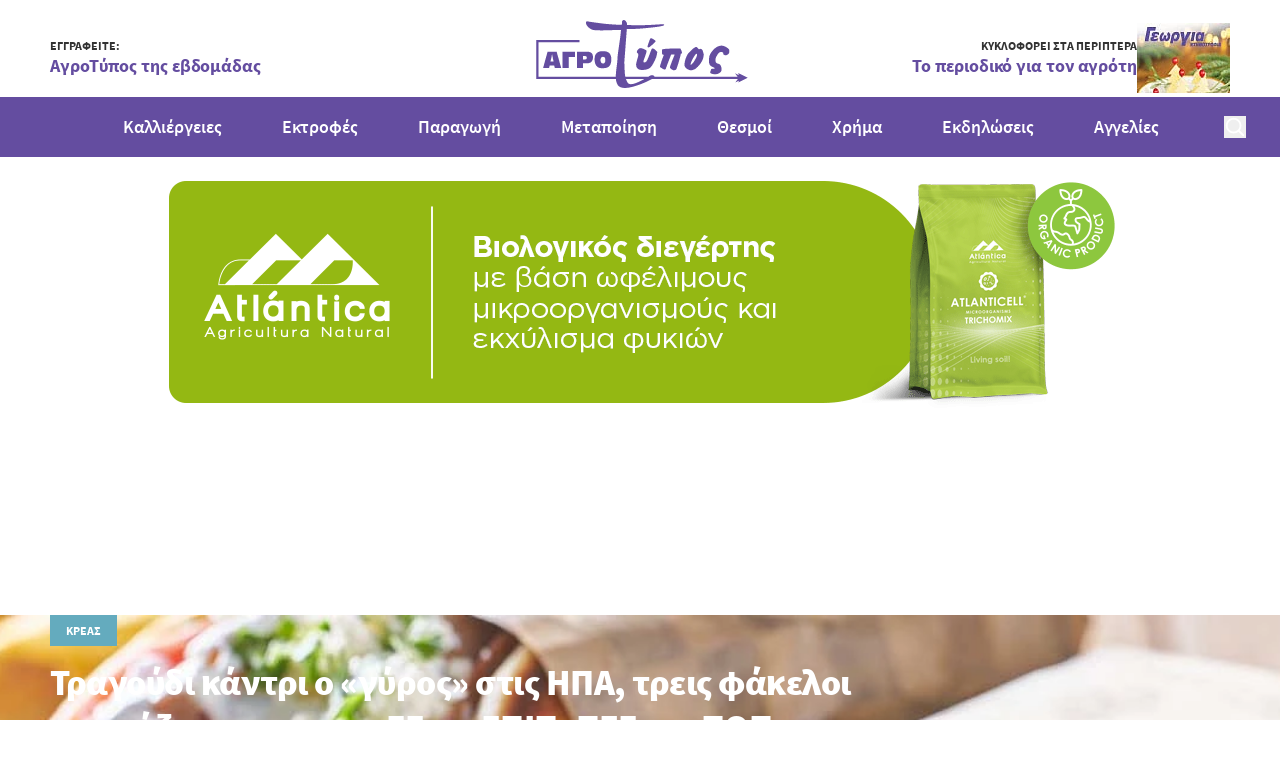

--- FILE ---
content_type: text/html; charset=utf-8
request_url: https://www.agrotypos.gr/metapoiisi/kreas/tragoudi-kantri-o-gyros-stis-ipa-treis-fakeloi-etoimazontai-gia-tin-ee-os-epip-pge
body_size: 64122
content:
<!DOCTYPE html>
<html lang="el" data-default-locale="el">
<head>
    
    <meta name="apple-mobile-web-app-title" content="Agrotypos" />
	<meta name="application-name" content="Agrotypos" />
	<link rel="canonical" href="https://www.agrotypos.gr/metapoiisi/kreas/tragoudi-kantri-o-gyros-stis-ipa-treis-fakeloi-etoimazontai-gia-tin-ee-os-epip-pge" />
	<meta name="csrf-token" content="DEn7SDKXZxLM9Nm65YDX1x5mo7mh20tIbqedLAFW" />
	<meta name="description" content="Όπως επισημαίνει ο ΣΕΒΕΚ (Σύνδεσμος Επιχειρήσεων Επεξεργασίας Κρέατος), πρόσφατα η λέξη «γύρος» ανακηρύχθηκε μέσα στις 10 δημοφιλέστερες λέξεις της Αμερικής, μετά από στατιστική επεξεργασία των επισκέψεων των χρηστών του Διαδικτύου." />
	<link rel="alternate" hreflang="el" href="https://www.agrotypos.gr/metapoiisi/kreas/tragoudi-kantri-o-gyros-stis-ipa-treis-fakeloi-etoimazontai-gia-tin-ee-os-epip-pge" />
	<link rel="mask-icon" href="https://www.agrotypos.gr/favicons/safari-pinned-tab.svg" color="#5bbad5" />
	<meta name="msapplication-TileColor" content="#2d89ef" />
	<meta property="og:description" content="Όπως επισημαίνει ο ΣΕΒΕΚ (Σύνδεσμος Επιχειρήσεων Επεξεργασίας Κρέατος), πρόσφατα η λέξη «γύρος» ανακηρύχθηκε μέσα στις 10 δημοφιλέστερες λέξεις της Αμερικής, μετά από στατιστική επεξεργασία των επισκέψεων των χρηστών του Διαδικτύου." />
	<meta property="og:image" content="https://www.agrotypos.gr/images/styles/og_image/85ea1ae613b48b3eadd95a9b3012f422-photo_souvlaki.jpg" />
	<meta property="og:site_name" content="Agrotypos" />
	<meta property="og:title" content="Τραγούδι κάντρι ο «γύρος» στις ΗΠΑ, τρεις φάκελοι ετοιμάζονται για την ΕΕ ως ΕΠΙΠ, ΠΓΕ και ΠΟΠ | Agrotypos" />
	<meta property="og:type" content="post" />
	<meta property="og:url" content="https://www.agrotypos.gr/metapoiisi/kreas/tragoudi-kantri-o-gyros-stis-ipa-treis-fakeloi-etoimazontai-gia-tin-ee-os-epip-pge" />
	<meta name="theme-color" content="#ffffff" />
	<title>Τραγούδι κάντρι ο «γύρος» στις ΗΠΑ, τρεις φάκελοι ετοιμάζονται για την ΕΕ ως ΕΠΙΠ, ΠΓΕ και ΠΟΠ | Agrotypos</title>
	<meta name="turbo-cache-control" content="no-preview" />
	<meta name="twitter:card" content="summary" />
	<meta name="twitter:creator" content="@netstudio" />
	<meta name="twitter:description" content="Όπως επισημαίνει ο ΣΕΒΕΚ (Σύνδεσμος Επιχειρήσεων Επεξεργασίας Κρέατος), πρόσφατα η λέξη «γύρος» ανακηρύχθηκε μέσα στις 10 δημοφιλέστερες λέξεις της Αμερικής, μετά από στατιστική επεξεργασία των επισκέψεων των χρηστών του Διαδικτύου." />
	<meta name="twitter:image" content="https://www.agrotypos.gr/images/styles/og_image/85ea1ae613b48b3eadd95a9b3012f422-photo_souvlaki.jpg" />
	<meta name="twitter:title" content="Τραγούδι κάντρι ο «γύρος» στις ΗΠΑ, τρεις φάκελοι ετοιμάζονται για την ΕΕ ως ΕΠΙΠ, ΠΓΕ και ΠΟΠ | Agrotypos" />
	<meta name="twitter:url" content="https://www.agrotypos.gr/metapoiisi/kreas/tragoudi-kantri-o-gyros-stis-ipa-treis-fakeloi-etoimazontai-gia-tin-ee-os-epip-pge" />
	<meta name="viewport" content="width=device-width, initial-scale=1.0" />

    
        <link rel="icon" type="image/png" href="/favicons/favicon-96x96.png" sizes="96x96" />
    <link rel="icon" type="image/svg+xml" href="/favicons/favicon.svg" />
    <link rel="shortcut icon" href="/favicons/favicon.ico" />
    <link rel="apple-touch-icon" sizes="180x180" href="/favicons/apple-touch-icon.png" />
    <meta name="apple-mobile-web-app-title" content="Agrotypos" />
    <link rel="manifest" href="/favicons/site.webmanifest" />

    
    <link rel="preload" href="/fonts/sourcesanspro-400.woff2" as="font" type="font/woff2" crossorigin>
    <link rel="preload" href="/fonts/sourcesanspro-600.woff2" as="font" type="font/woff2" crossorigin>
    <link rel="preload" href="/fonts/sourcesanspro-700.woff2" as="font" type="font/woff2" crossorigin>
    <link rel="preload" href="/fonts/sourcesanspro-900.woff2" as="font" type="font/woff2" crossorigin>

    
    <link href="/themes/agrotypos/theme.css?id=2df8be6bc6d260676b4164e51280c440" rel="stylesheet" />
    
    
    <script>
    window.dataLayer = window.dataLayer || [];
    function gtag() {
        dataLayer.push(arguments);
    }
    gtag('consent', 'default', {
        'ad_storage': 'denied',
        'ad_user_data': 'denied',
        'ad_personalization': 'denied',
        'analytics_storage': 'denied',
        'functionality_storage': 'denied'
    });
</script>
<script src="/themes/agrotypos/theme.js?id=ec59ad455351b25be59a94f2fcf8bec0" defer></script>
    
    
                <script async src="https://www.googletagmanager.com/gtag/js?id=G-45S7HPDQ6V"></script>
        <script>
            window.dataLayer = window.dataLayer || [];
            function gtag() {
                dataLayer.push(arguments);
            }
            gtag('js', new Date());

            
                            gtag('config', 'G-45S7HPDQ6V', {
                    'site_speed_sample_rate': 100,
                    'cookie_flags': 'secure;samesite=none'
                });
            
            var GA_MEASUREMENT_ID = 'G-45S7HPDQ6V';
        </script>
    
    
    
    
    <script charset="UTF-8" src="//web.webpushs.com/js/push/ef5548aa6c235c8e4f4b2809ee650d43_1.js" async></script>

    <script type="application/ld+json">
{
    "@context": "https://schema.org",
    "@type": "Organization",
    "logo": {
        "@type": "ImageObject",
        "url": "https://www.agrotypos.gr/logo.svg"
    }
}
</script>

    
        <script type="application/ld+json">
{
    "@context": "https://schema.org",
    "@type": "BreadcrumbList",
    "itemListElement": [
        {
            "@type": "ListItem",
            "position": 1,
            "name": "Home",
            "item": "https://www.agrotypos.gr"
        },
        {
            "@type": "ListItem",
            "position": 2,
            "name": "Blog",
            "item": "https://www.agrotypos.gr/blog"
        },
        {
            "@type": "ListItem",
            "position": 3,
            "name": "Τραγούδι κάντρι ο «γύρος» στις ΗΠΑ, τρεις φάκελοι ετοιμάζονται για την ΕΕ ως ΕΠΙΠ, ΠΓΕ και ΠΟΠ",
            "item": "https://www.agrotypos.gr/metapoiisi/kreas/tragoudi-kantri-o-gyros-stis-ipa-treis-fakeloi-etoimazontai-gia-tin-ee-os-epip-pge"
        }
    ]
}
</script>
        
</head>
<body class="" data-controller="offcanvas script-banner">
    
    
    
    <header class="sticky top-0 min-[960px]:-top-[97px] z-40 print:hidden">
        <div class="bg-primary-purple text-white min-[960px]:bg-white min-[960px]:text-primary-purple
            [body[scroll40]_&]:shadow-[0_10px_20px_0_rgba(0,0,0,0.51)]"
        >
            <div class="py-[5px] min-[960px]:pb-0 min-[960px]:pt-[7px] px-[10px] grid grid-cols-[1fr,max-content,1fr]
                items-center relative min-[960px]:items-end min-[960px]:max-w-[920px] min-[960px]:px-0
                min-[1220px]:max-w-[1180px] min-[1320px]:max-w-[1260px] min-[960px]:mx-auto"
            >
                
                <button
                    data-action="mousedown->offcanvas#show"
                    type="button"
                    class="block min-[960px]:hidden block-gtm-click">
                    <span class="sr-only">Open menu</span>
                    <svg class="h-5 w-5" xmlns="http://www.w3.org/2000/svg" viewBox="0 0 24 24">
    <path fill="currentColor" fill-rule="evenodd" d="M22 12c0 .6-.4 1-1 1H3c-.6 0-1-.4-1-1s.4-1 1-1h18c.6 0 1 .4 1 1zM3 7h18c.6 0 1-.4 1-1s-.4-1-1-1H3c-.6 0-1 .4-1 1s.4 1 1 1zm18 10H3c-.6 0-1 .4-1 1s.4 1 1 1h18c.6 0 1-.4 1-1s-.4-1-1-1z"/>
</svg>
                </button>


                                    <div class="hidden min-[960px]:block">
                        <a
        href="https://landing.mailerlite.com/webforms/landing/n4l5i3"
        target="_blank"
        class="flex items-center justify-between gap-[10px] h-[87px] min-[960px]:h-[70px]
            cursor-pointer min-[960px]:mb-1 text-left"
    >
                    <div >
                                    <p class="text-primary-dark-gray text-[10px]/[13px] min-[960px]:text-xs/[15px] font-bold text-nowrap">
                        ΕΓΓΡΑΦΕΙΤΕ:
                    </p>
                
                                    <p class="text-primary-purple text-sm/[18px] min-[960px]:text-lg/[25px] font-bold
                        min-[960px]:-tracking-[0.09px] text-nowrap"
                    >
                        AγροΤύπος της εβδομάδας
                    </p>
                            </div>
        
            </a>



                    </div>
                
                
                                    <div class="justify-self-center col-start-2 min-[960px]:py-[11px]">
    <a
        href="https://www.agrotypos.gr"
        class="block w-[94px] h-[30px] min-[960px]:w-[214px] min-[960px]:h-[68px] transform translate-x-[2px] translate-y-[2px]"
    >
        <svg class="w-full h-full" viewBox="0 0 311 100" xmlns="http://www.w3.org/2000/svg">
    <path fill="currentColor" fill-rule="evenodd" d="M170.332 86.62a7.33 7.33 0 0 1-.395.206c-4.11 2.428-9.725 4.997-16.702 7.727-9.875 3.623-17.466 5.447-22.786 5.447-5.152 0-8.658-1.52-10.628-4.39-1.437-2.256-2.396-5.347-2.742-8.99H0V29.343h63.421v3.286H3.29v50.705h113.646c.014-3.455.464-8.243 1.217-14.043.91-6.203 1.205-10.302 1.205-11.957 0-2.724.922-9.843 2.59-21.175 1.67-11.35 2.573-18.618 2.573-21.484-2.88 0-8.657.153-16.846.298-4.108.15-7.14.15-9.428.311h-3.64c-2.274 0-4.25-.162-5.612-.162-1.666 0-3.491-.294-5.468-.447-1.987-.614-3.798-1.518-5.32-2.725-.759-.606-1.518-1.206-2.277-1.96-1.066-1.22-1.82-2.436-2.283-3.637-.452-.756-.594-1.677-.594-2.427 0-.754.142-1.51.594-1.66 0-.156 0-.156.162-.156l1.214-.15c1.064.15 2.118.306 3.185.606 6.38.912 13.213 1.813 20.039 2.725.915 0 1.831.153 2.741.306 9.115.756 17.617 1.507 24.907 1.507 0-2.428.15-4.082.304-4.994.154-.759.757-1.51 1.982-2.11h.756c.905 0 1.973.754 2.88 1.96 1.064 1.365 1.672 2.57 1.672 3.931v1.52l14.734.299c6.224 0 11.689-.156 16.858-.3 1.82 0 3.338-.15 4.857-.306 7.585-.445 12.598-.75 15.177-.91h1.83c.296 0 .76.16.76.304 0 .45.446.761.446.761 0 .45-1.06 1.052-3.036 1.51-3.029.75-8.044 1.51-15.177 2.266-.456 0-1.073 0-1.519.156-13.068 1.51-23.54 2.118-31.137 2.118h-4.097l-3.642 48.101c0 7.13.45 13.013.762 17.409.1 1.551.315 3.055.637 4.515h33.93c.827-.473 1.704-.973 2.631-1.499.612-.45 1.519-.744 2.435-.744h.159c.744 0 1.654.295 2.584.744.613.38 1.034.972 1.162 1.499h122.217l-3.85-5.145 5.729 2.963-1.155-3.218L311 84.86l-13.962 7.159 1.118-2.717-5.428 2.469 3.93-5.151H170.331zm-11.178 0h-27.29a32.841 32.841 0 0 0 2.23 5.05c.762 1.662 2.584 2.727 5.013 2.727 3.494 0 8.808-1.818 15.479-5.294.51-.166 2.021-1.019 4.568-2.483zM38.523 70.423v-23.71h18.321v7.707h-9.236v16.003h-9.085zm-15.38-9.357h2.425l-1.366-5.586c0-.755-.304-1.515-.304-2.272-.303-.75-.454-1.663-.604-2.706h-.15c-.157 1.804-.6 3.463-.915 4.978l-1.354 5.586h2.268zm0-14.352h6.823l6.678 23.709H27.24l-.92-3.621H19.805l-.909 3.62H10.1l6.522-23.708h6.521zM211.957 42.1c.295.3.763 1.206 1.364 2.57.446 1.37.903 2.586.903 3.196 0 1.21-.604 1.812-1.36 1.812l-.3-.148c-.162 1.371-.905 5.003-2.579 10.618-1.661 5.762-3.035 10.16-4.246 12.732-.448.153-.76.312-.91.463-.903.451-1.666.6-2.267.6-.607 0-1.064-.149-1.512-.149-.304-.154-.911-.602-1.373-.914-.752-.449-1.359-.903-1.816-1.21-.913-.755-1.37-1.218-1.37-1.97.613-1.82 1.52-4.705 2.885-8.495 2.873-6.97 4.232-10.616 4.232-10.616h-4.984c-.613.764-1.22 2.882-2.578 6.07-.752 2.269-1.96 5.307-3.33 8.802-1.365 3.79-2.117 5.764-2.273 6.516-.306.608-.92.903-1.514.903-1.07 0-2.43-.602-4.1-1.82-.15 0-.3-.145-.442-.3-.613-.149-1.518-1.06-2.579-1.966.292-1.516 1.206-4.551 2.579-8.795.141-.308.292-.77.443-1.071 1.063-3.333 2.121-5.911 2.878-7.728l-2.266-.449c-.15-.162-.298-.923-.463-1.828-.15-1.057-.15-2.119-.15-3.328 0-1.07 0-1.985.315-2.124.749-.46 3.325-1.07 7.571-1.232 4.389-.139 8.638-.455 12.576-.455 4.088 0 6.368.163 6.666.316zm71.49 1.203c.145.164.275.614.275 1.063v3.16c0 .314-.13.605-.13.76-.145.91-.83 1.67-1.942 2.425-1.094.748-1.935 1.204-2.897 1.204h-.554c-1.241-.303-2.205-.605-2.627-1.055-.409-.31-.686-.604-.686-1.067l.143-.596c0-.45-.143-.91-.416-1.204-.28-.311-.691-.604-1.253-.604-.55-.3-1.233-.444-1.52-.444-2.62 0-4.972 2.4-7.317 7.529-.272.907-.68 1.66-.828 2.271-.137.901-.274 1.65-.274 2.402 0 1.362.422 2.415.964 3.483.691.899 1.793 1.353 3.042 1.65 2.072.452 3.456 1.514 4.144 3.331.556 1.198.964 3.01.964 5.43 0 1.647-.964 3.466-2.9 4.67-1.66 1.358-4 2.113-6.767 2.113-.966 0-1.94-.15-2.763-.302-.965-.144-1.94-.453-2.904-.902-.965-.301-1.518-.91-1.518-1.502 0-.314.279-.905.416-1.518.417-.607.558-1.056.558-1.355 0-.905.277-1.665.686-1.961.554-.452 1.244-.614 1.93-.614H260.241c.548 0 1.102-.143 1.66-.299.55-.144.823-.452.823-.75-1.655-.758-3.173-1.502-4.56-2.1-3.028-1.22-4.275-4.241-4.275-8.46 0-1.067 0-2.27.27-3.762.136-3.939 2.076-7.854 5.529-11.64 3.59-4.218 7.738-6.633 12.438-7.088 1.926 0 4.135.754 6.481 1.81 2.22 1.213 3.874 2.722 4.839 3.922zM73.682 57.293c.462-.459.607-1.063.607-1.962 0-.606-.145-1.204-.607-1.66-.145-.155-.296-.155-.452-.3-.451-.313-1.353-.46-2.573-.46h-1.81v5.283h1.503c1.215 0 2.273-.15 2.739-.455.141-.144.448-.3.593-.447zm4.552-10.277c1.37.312 2.279.91 3.181 1.678 1.37 1.347 1.972 3.468 1.972 5.88 0 2.865-.601 4.98-1.972 6.492-.752.902-1.81 1.657-3.181 2.106-.902.31-1.967.461-3.178.461H68.846v6.79h-8.948v-23.71h15.611c1.065 0 1.967.165 2.725.303zm23.389 13.44v-1.67c0-1.363-.15-2.422-.75-3.326-.607-.908-1.517-1.356-2.888-1.356-1.057 0-1.955.448-2.558 1.207-.607.9-.919 2.112-.919 3.315 0 1.371.312 2.575.613 3.49.75 1.212 1.663 1.81 2.864 1.81 1.675 0 2.731-.76 3.188-2.269.152-.298.3-.6.45-1.2zm-3.638-14.681c4.25 0 7.28.903 9.395 2.886 1.964 1.956 3.02 4.831 3.02 8.918 0 4.381-.912 7.861-2.725 9.983-2.12 2.416-5.296 3.33-9.69 3.33H95.427c-.769-.159-1.67-.303-2.426-.462-2.72-.75-4.544-2.574-5.752-4.99-.906-2.112-1.513-4.687-1.513-7.861 0-4.087 1.06-6.962 3.177-8.918 1.963-1.983 5.148-2.886 9.072-2.886zm71.977-18.699c.75.297 1.487.752 2.383 1.358.738.295 1.476.906 2.088 1.36.738.757 1.033 1.06 1.033 1.363 0 .295-.598 1.359-1.927 2.573-1.194 1.206-2.243 2.267-2.828 2.565-.159.15-.448.605-1.19 1.053 0 .152 0 .152-.154.152-.293.303-.743.603-1.481 1.215-.307.294-1.044.605-1.49 1.052-.59.456-1.04.609-1.489.609l-.44-.153c-.297-.147-.456-.456-.607-.6-.139-.303-.139-.614-.139-.908l.14-.912c0-.303.309-1.211.757-2.412.29-1.06.88-2.428 1.189-3.334.74-1.817 1.035-3.014 1.182-3.328.59-1.212 1.044-1.653 1.342-1.968.44 0 .743 0 1.19.165.155 0 .294 0 .441.15zm4.193 16.085c1.525 1.553 2.592 2.618 3.509 3.243.151.146.151.47.151 1.062 0 1.547-.465 4.01-1.526 7.545-1.369 3.535-3.042 7.077-4.86 9.994a14.856 14.856 0 0 1-1.67 2.618c-1.215 1.69-2.437 2.926-3.654 3.542-2.587 1.538-5.928 2.31-10.637 2.31h-.609c-2.885 0-5.162-1.08-6.675-2.926-.914-1.388-1.375-3.235-1.375-5.233l.145-1.236c.316-1.374 1.073-4.769 2.581-9.688.467-1.537.62-2.76.62-3.527v-.47c-.153-.619-.62-1.226-1.218-1.684-.753-.628-1.072-1.245-1.072-1.69 0-.934.609-2.161 1.67-3.552 1.076-1.391 2.285-2.001 3.352-2.154 1.369 0 3.34.622 5.782 1.546 2.268 1.071 3.486 1.999 3.486 2.463 0 1.55-.307 3.387-1.061 5.224-2.129 5.86-3.187 8.922-3.187 9.074l-.31 1.386c0 .927.458 1.397 1.072 1.397.453 0 1.056-.165 1.66-.317.608-.315 1.223-.772 1.519-1.08 1.072-1.386 2.442-4.303 3.95-8.153 1.977-5.53 3.346-8.923 3.961-10.302.301-.475.452-.616.452-.616h.603c1.374 0 2.587.305 3.34 1.224zm61.15 11.975c.793-1.522 1.106-3.035 1.106-4.096 0-.902-.15-1.51-.628-1.51-.796 0-2.208 1.666-4.092 4.854-.321.601-.796 1.209-1.108 1.81-2.512 4.557-3.618 7.586-3.618 9.251v.157s.15.144.15.3v.15c.631 0 1.736-1.064 3.311-2.875.469-.615.944-1.073 1.265-1.68.775-1.062 1.247-2.115 1.571-2.875.637-.602 1.256-1.826 2.044-3.486zm6.61-12.728c.955 0 1.893.758 2.523 2.129.638 1.053 1.104 2.86 1.731 5.745v1.666c0 1.987-.627 4.247-1.73 6.977-1.268 2.571-2.674 5.158-4.73 7.58a156.268 156.268 0 0 1-4.403 4.402c-1.263.905-2.368 1.666-3.615 2.112-1.424.607-2.84.925-4.263.925h-.313c-1.573 0-3.78-.925-5.984-2.436-2.049-1.816-3.15-3.332-3.15-5.004v-.601c0-2.875.635-5.913 1.894-9.552 1.42-4.25 3.46-7.582 5.822-9.552 1.418-1.363 2.998-2.878 4.417-4.247.619-.457 1.093-.914 1.577-1.209 1.412-1.064 2.509-1.671 3.296-1.671h.319c.792.138 1.418.607 2.048 1.37.478.596 1.265 1.366 1.89 2.124l.31-.157c.793-.311 1.723-.6 2.361-.6z"/>
</svg>
    </a>
</div>
                
                                    <div class="*:!text-right hidden justify-self-end min-[960px]:block">
                        <a
        href="/#magazine-section"
        target="_blank"
        class="flex items-center justify-between gap-[10px] h-[87px] min-[960px]:h-[70px]
            cursor-pointer min-[960px]:mb-1 text-left"
    >
                    <div class="self-start mt-[17px] min-[960px]:self-auto min-[960px]:mt-0">
                                    <p class="text-primary-dark-gray text-[10px]/[13px] min-[960px]:text-xs/[15px] font-bold text-nowrap">
                        ΚΥΚΛΟΦΟΡΕΙ ΣΤΑ ΠΕΡΙΠΤΕΡΑ
                    </p>
                
                                    <p class="text-primary-purple text-sm/[18px] min-[960px]:text-lg/[25px] font-bold
                        min-[960px]:-tracking-[0.09px] text-nowrap"
                    >
                        Το περιοδικό για τον αγρότη
                    </p>
                            </div>
        
                    <div class="aspect-[93/70] self-end min-[960px]:self-auto h-[70px]">
                <img
                    src="https://www.agrotypos.gr/images/styles/usp/gk_10_25_93x70_.jpg"
                    srcset="https://www.agrotypos.gr/images/styles/usp@2x/gk_10_25_93x70_.jpg 2x"
                    alt="ΚΥΚΛΟΦΟΡΕΙ ΣΤΑ ΠΕΡΙΠΤΕΡΑ"
                    loading="lazy"
                    class="w-full h-full object-cover"
                >
            </div>
            </a>



                    </div>
                
                <form
    data-controller="search"
    data-search-suggestions-value="[&quot;\u0391\u039d\u0391\u0396\u0397\u03a4\u0397\u03a3\u0397: \u0393\u03c1\u03ac\u03c8\u03c4\u03b5 &amp; \u03a0\u03b1\u03c4\u03ae\u03c3\u03c4\u03b5 ENTER&quot;]"
    data-search-active-class="bg-primary-600 text-white hover:bg-primary-700"
    data-search-inactive-class="text-gray-700 hover:bg-gray-50"
    method="GET"
    action="https://www.agrotypos.gr/results"
    class="min-[960px]:hidden z-50 justify-self-end"
    class="relative"
>
    <div class="flex items-center gap-4">
        <button
            type="button"
            class="block"
            data-action="search#show"
            aria-label="Open search"
        >
            <svg class="w-[22px] h-[22px]" xmlns="http://www.w3.org/2000/svg" viewBox="0 0 24 24">
    <path fill="currentColor" fill-rule="evenodd" d="M21.7 20.3l-4.5-4.5c1.1-1.4 1.8-3.3 1.8-5.3C19 5.8 15.2 2 10.5 2S2 5.8 2 10.5 5.8 19 10.5 19c2 0 3.8-.7 5.3-1.8l4.5 4.5c.2.2.5.3.7.3.2 0 .5-.1.7-.3.4-.4.4-1 0-1.4zM4 10.5C4 6.9 6.9 4 10.5 4S17 6.9 17 10.5c0 1.8-.7 3.4-1.9 4.6a6.42 6.42 0 0 1-4.6 1.9C6.9 17 4 14.1 4 10.5z"/>
</svg>
        </button>

            </div>

    <div
        data-search-target="container"
        data-transition-enter-active="transition ease-out duration-500"
        data-transition-enter-from="transform scale-x-0 opacity-0 origin-right"
        data-transition-enter-to="transform scale-x-100 opacity-100 origin-right"
        data-transition-leave-active="transition ease-in duration-200"
        data-transition-leave-from="transform scale-x-100 opacity-100 origin-right"
        data-transition-leave-to="transform scale-x-0 opacity-0 origin-right"
        class="absolute top-1/2 -translate-y-1/2 right-0 bg-[#EDF0F5] hidden h-10 min-[960px]:h-[60px]"
    >
        <div class="flex items-center h-full gap-[10px] w-[270px] min-[960px]:w-[740px] min-[1220px]:w-[950px] px-[10px]">
            <button
                type="submit"
                class="block text-primary-purple"
                aria-label="Αναζήτηση"
            >
                <svg class="w-5 h-5" xmlns="http://www.w3.org/2000/svg" viewBox="0 0 24 24">
    <path fill="currentColor" fill-rule="evenodd" d="M21.7 20.3l-4.5-4.5c1.1-1.4 1.8-3.3 1.8-5.3C19 5.8 15.2 2 10.5 2S2 5.8 2 10.5 5.8 19 10.5 19c2 0 3.8-.7 5.3-1.8l4.5 4.5c.2.2.5.3.7.3.2 0 .5-.1.7-.3.4-.4.4-1 0-1.4zM4 10.5C4 6.9 6.9 4 10.5 4S17 6.9 17 10.5c0 1.8-.7 3.4-1.9 4.6a6.42 6.42 0 0 1-4.6 1.9C6.9 17 4 14.1 4 10.5z"/>
</svg>
            </button>

            <input
                type="text"
                name="query"
                data-search-target="input"
                data-action="keyup->search#keyup"
                class="block flex-1 w-0 bg-[#EDF0F5] border-none p-0 focus:ring-0 focus:border-none text-primary-purple text-xs placeholder:text-gray-500"
                placeholder="Search: Press Enter"
                value=""
            />

            <button
                type="button"
                class="block text-primary-purple"
                data-action="search#hide"
                aria-label="Close search"
            >
                <svg class="w-5 h-5" xmlns="http://www.w3.org/2000/svg" viewBox="0 0 24 24">
    <path fill="currentColor" fill-rule="evenodd" d="M18.7 17.3c.4.4.4 1 0 1.4-.2.2-.4.3-.7.3-.3 0-.5-.1-.7-.3L12 13.4l-5.3 5.3c-.2.2-.4.3-.7.3-.3 0-.5-.1-.7-.3-.4-.4-.4-1 0-1.4l5.3-5.3-5.3-5.3c-.4-.4-.4-1 0-1.4.4-.4 1-.4 1.4 0l5.3 5.3 5.3-5.3c.4-.4 1-.4 1.4 0 .4.4.4 1 0 1.4L13.4 12l5.3 5.3z"/>
</svg>
            </button>

            <button
                class="text-primary-600 block"
                aria-label="Δοκιμάστε τη φωνητική αναζήτηση πατώντας στο μικρόφωνο [ ctrl + shift + . ]"
                data-action="search#speechRecognition"
            >
                <svg class="w-5 h-5" xmlns="http://www.w3.org/2000/svg" fill="none" viewBox="0 0 24 24" stroke="currentColor" aria-hidden="true">
  <path stroke-linecap="round" stroke-linejoin="round" stroke-width="2" d="M19 11a7 7 0 01-7 7m0 0a7 7 0 01-7-7m7 7v4m0 0H8m4 0h4m-4-8a3 3 0 01-3-3V5a3 3 0 116 0v6a3 3 0 01-3 3z"/>
</svg>
            </button>
        </div>
    </div>

    <div
        class="absolute top-full min-[960px]:top-[calc(100%+20px)] right-0 bg-white z-10 shadow-lg rounded-b-lg w-[270px] min-[960px]:w-[740px] min-[1220px]:w-[950px]"
        data-search-target="autocomplete"
    ></div>
</form>
            </div>
        </div>

        <div class="bg-primary-purple text-white hidden min-[960px]:block relative
            [body[scroll90]_&]:shadow-[0_10px_20px_0_rgba(0,0,0,0.51)]"
        >
        <div class="max-w-[1400px] mx-auto px-[34px] flex gap-x-[30px] [body[scroll90]_&]:gap-x-2 items-center">
                
                <div class="hidden [body[scroll90]_&]:block">
    <a
        href="https://www.agrotypos.gr"
        class="block !w-[126px] !h-[40px]"
    >
        <svg class="w-full h-full" viewBox="0 0 311 100" xmlns="http://www.w3.org/2000/svg">
    <path fill="currentColor" fill-rule="evenodd" d="M170.332 86.62a7.33 7.33 0 0 1-.395.206c-4.11 2.428-9.725 4.997-16.702 7.727-9.875 3.623-17.466 5.447-22.786 5.447-5.152 0-8.658-1.52-10.628-4.39-1.437-2.256-2.396-5.347-2.742-8.99H0V29.343h63.421v3.286H3.29v50.705h113.646c.014-3.455.464-8.243 1.217-14.043.91-6.203 1.205-10.302 1.205-11.957 0-2.724.922-9.843 2.59-21.175 1.67-11.35 2.573-18.618 2.573-21.484-2.88 0-8.657.153-16.846.298-4.108.15-7.14.15-9.428.311h-3.64c-2.274 0-4.25-.162-5.612-.162-1.666 0-3.491-.294-5.468-.447-1.987-.614-3.798-1.518-5.32-2.725-.759-.606-1.518-1.206-2.277-1.96-1.066-1.22-1.82-2.436-2.283-3.637-.452-.756-.594-1.677-.594-2.427 0-.754.142-1.51.594-1.66 0-.156 0-.156.162-.156l1.214-.15c1.064.15 2.118.306 3.185.606 6.38.912 13.213 1.813 20.039 2.725.915 0 1.831.153 2.741.306 9.115.756 17.617 1.507 24.907 1.507 0-2.428.15-4.082.304-4.994.154-.759.757-1.51 1.982-2.11h.756c.905 0 1.973.754 2.88 1.96 1.064 1.365 1.672 2.57 1.672 3.931v1.52l14.734.299c6.224 0 11.689-.156 16.858-.3 1.82 0 3.338-.15 4.857-.306 7.585-.445 12.598-.75 15.177-.91h1.83c.296 0 .76.16.76.304 0 .45.446.761.446.761 0 .45-1.06 1.052-3.036 1.51-3.029.75-8.044 1.51-15.177 2.266-.456 0-1.073 0-1.519.156-13.068 1.51-23.54 2.118-31.137 2.118h-4.097l-3.642 48.101c0 7.13.45 13.013.762 17.409.1 1.551.315 3.055.637 4.515h33.93c.827-.473 1.704-.973 2.631-1.499.612-.45 1.519-.744 2.435-.744h.159c.744 0 1.654.295 2.584.744.613.38 1.034.972 1.162 1.499h122.217l-3.85-5.145 5.729 2.963-1.155-3.218L311 84.86l-13.962 7.159 1.118-2.717-5.428 2.469 3.93-5.151H170.331zm-11.178 0h-27.29a32.841 32.841 0 0 0 2.23 5.05c.762 1.662 2.584 2.727 5.013 2.727 3.494 0 8.808-1.818 15.479-5.294.51-.166 2.021-1.019 4.568-2.483zM38.523 70.423v-23.71h18.321v7.707h-9.236v16.003h-9.085zm-15.38-9.357h2.425l-1.366-5.586c0-.755-.304-1.515-.304-2.272-.303-.75-.454-1.663-.604-2.706h-.15c-.157 1.804-.6 3.463-.915 4.978l-1.354 5.586h2.268zm0-14.352h6.823l6.678 23.709H27.24l-.92-3.621H19.805l-.909 3.62H10.1l6.522-23.708h6.521zM211.957 42.1c.295.3.763 1.206 1.364 2.57.446 1.37.903 2.586.903 3.196 0 1.21-.604 1.812-1.36 1.812l-.3-.148c-.162 1.371-.905 5.003-2.579 10.618-1.661 5.762-3.035 10.16-4.246 12.732-.448.153-.76.312-.91.463-.903.451-1.666.6-2.267.6-.607 0-1.064-.149-1.512-.149-.304-.154-.911-.602-1.373-.914-.752-.449-1.359-.903-1.816-1.21-.913-.755-1.37-1.218-1.37-1.97.613-1.82 1.52-4.705 2.885-8.495 2.873-6.97 4.232-10.616 4.232-10.616h-4.984c-.613.764-1.22 2.882-2.578 6.07-.752 2.269-1.96 5.307-3.33 8.802-1.365 3.79-2.117 5.764-2.273 6.516-.306.608-.92.903-1.514.903-1.07 0-2.43-.602-4.1-1.82-.15 0-.3-.145-.442-.3-.613-.149-1.518-1.06-2.579-1.966.292-1.516 1.206-4.551 2.579-8.795.141-.308.292-.77.443-1.071 1.063-3.333 2.121-5.911 2.878-7.728l-2.266-.449c-.15-.162-.298-.923-.463-1.828-.15-1.057-.15-2.119-.15-3.328 0-1.07 0-1.985.315-2.124.749-.46 3.325-1.07 7.571-1.232 4.389-.139 8.638-.455 12.576-.455 4.088 0 6.368.163 6.666.316zm71.49 1.203c.145.164.275.614.275 1.063v3.16c0 .314-.13.605-.13.76-.145.91-.83 1.67-1.942 2.425-1.094.748-1.935 1.204-2.897 1.204h-.554c-1.241-.303-2.205-.605-2.627-1.055-.409-.31-.686-.604-.686-1.067l.143-.596c0-.45-.143-.91-.416-1.204-.28-.311-.691-.604-1.253-.604-.55-.3-1.233-.444-1.52-.444-2.62 0-4.972 2.4-7.317 7.529-.272.907-.68 1.66-.828 2.271-.137.901-.274 1.65-.274 2.402 0 1.362.422 2.415.964 3.483.691.899 1.793 1.353 3.042 1.65 2.072.452 3.456 1.514 4.144 3.331.556 1.198.964 3.01.964 5.43 0 1.647-.964 3.466-2.9 4.67-1.66 1.358-4 2.113-6.767 2.113-.966 0-1.94-.15-2.763-.302-.965-.144-1.94-.453-2.904-.902-.965-.301-1.518-.91-1.518-1.502 0-.314.279-.905.416-1.518.417-.607.558-1.056.558-1.355 0-.905.277-1.665.686-1.961.554-.452 1.244-.614 1.93-.614H260.241c.548 0 1.102-.143 1.66-.299.55-.144.823-.452.823-.75-1.655-.758-3.173-1.502-4.56-2.1-3.028-1.22-4.275-4.241-4.275-8.46 0-1.067 0-2.27.27-3.762.136-3.939 2.076-7.854 5.529-11.64 3.59-4.218 7.738-6.633 12.438-7.088 1.926 0 4.135.754 6.481 1.81 2.22 1.213 3.874 2.722 4.839 3.922zM73.682 57.293c.462-.459.607-1.063.607-1.962 0-.606-.145-1.204-.607-1.66-.145-.155-.296-.155-.452-.3-.451-.313-1.353-.46-2.573-.46h-1.81v5.283h1.503c1.215 0 2.273-.15 2.739-.455.141-.144.448-.3.593-.447zm4.552-10.277c1.37.312 2.279.91 3.181 1.678 1.37 1.347 1.972 3.468 1.972 5.88 0 2.865-.601 4.98-1.972 6.492-.752.902-1.81 1.657-3.181 2.106-.902.31-1.967.461-3.178.461H68.846v6.79h-8.948v-23.71h15.611c1.065 0 1.967.165 2.725.303zm23.389 13.44v-1.67c0-1.363-.15-2.422-.75-3.326-.607-.908-1.517-1.356-2.888-1.356-1.057 0-1.955.448-2.558 1.207-.607.9-.919 2.112-.919 3.315 0 1.371.312 2.575.613 3.49.75 1.212 1.663 1.81 2.864 1.81 1.675 0 2.731-.76 3.188-2.269.152-.298.3-.6.45-1.2zm-3.638-14.681c4.25 0 7.28.903 9.395 2.886 1.964 1.956 3.02 4.831 3.02 8.918 0 4.381-.912 7.861-2.725 9.983-2.12 2.416-5.296 3.33-9.69 3.33H95.427c-.769-.159-1.67-.303-2.426-.462-2.72-.75-4.544-2.574-5.752-4.99-.906-2.112-1.513-4.687-1.513-7.861 0-4.087 1.06-6.962 3.177-8.918 1.963-1.983 5.148-2.886 9.072-2.886zm71.977-18.699c.75.297 1.487.752 2.383 1.358.738.295 1.476.906 2.088 1.36.738.757 1.033 1.06 1.033 1.363 0 .295-.598 1.359-1.927 2.573-1.194 1.206-2.243 2.267-2.828 2.565-.159.15-.448.605-1.19 1.053 0 .152 0 .152-.154.152-.293.303-.743.603-1.481 1.215-.307.294-1.044.605-1.49 1.052-.59.456-1.04.609-1.489.609l-.44-.153c-.297-.147-.456-.456-.607-.6-.139-.303-.139-.614-.139-.908l.14-.912c0-.303.309-1.211.757-2.412.29-1.06.88-2.428 1.189-3.334.74-1.817 1.035-3.014 1.182-3.328.59-1.212 1.044-1.653 1.342-1.968.44 0 .743 0 1.19.165.155 0 .294 0 .441.15zm4.193 16.085c1.525 1.553 2.592 2.618 3.509 3.243.151.146.151.47.151 1.062 0 1.547-.465 4.01-1.526 7.545-1.369 3.535-3.042 7.077-4.86 9.994a14.856 14.856 0 0 1-1.67 2.618c-1.215 1.69-2.437 2.926-3.654 3.542-2.587 1.538-5.928 2.31-10.637 2.31h-.609c-2.885 0-5.162-1.08-6.675-2.926-.914-1.388-1.375-3.235-1.375-5.233l.145-1.236c.316-1.374 1.073-4.769 2.581-9.688.467-1.537.62-2.76.62-3.527v-.47c-.153-.619-.62-1.226-1.218-1.684-.753-.628-1.072-1.245-1.072-1.69 0-.934.609-2.161 1.67-3.552 1.076-1.391 2.285-2.001 3.352-2.154 1.369 0 3.34.622 5.782 1.546 2.268 1.071 3.486 1.999 3.486 2.463 0 1.55-.307 3.387-1.061 5.224-2.129 5.86-3.187 8.922-3.187 9.074l-.31 1.386c0 .927.458 1.397 1.072 1.397.453 0 1.056-.165 1.66-.317.608-.315 1.223-.772 1.519-1.08 1.072-1.386 2.442-4.303 3.95-8.153 1.977-5.53 3.346-8.923 3.961-10.302.301-.475.452-.616.452-.616h.603c1.374 0 2.587.305 3.34 1.224zm61.15 11.975c.793-1.522 1.106-3.035 1.106-4.096 0-.902-.15-1.51-.628-1.51-.796 0-2.208 1.666-4.092 4.854-.321.601-.796 1.209-1.108 1.81-2.512 4.557-3.618 7.586-3.618 9.251v.157s.15.144.15.3v.15c.631 0 1.736-1.064 3.311-2.875.469-.615.944-1.073 1.265-1.68.775-1.062 1.247-2.115 1.571-2.875.637-.602 1.256-1.826 2.044-3.486zm6.61-12.728c.955 0 1.893.758 2.523 2.129.638 1.053 1.104 2.86 1.731 5.745v1.666c0 1.987-.627 4.247-1.73 6.977-1.268 2.571-2.674 5.158-4.73 7.58a156.268 156.268 0 0 1-4.403 4.402c-1.263.905-2.368 1.666-3.615 2.112-1.424.607-2.84.925-4.263.925h-.313c-1.573 0-3.78-.925-5.984-2.436-2.049-1.816-3.15-3.332-3.15-5.004v-.601c0-2.875.635-5.913 1.894-9.552 1.42-4.25 3.46-7.582 5.822-9.552 1.418-1.363 2.998-2.878 4.417-4.247.619-.457 1.093-.914 1.577-1.209 1.412-1.064 2.509-1.671 3.296-1.671h.319c.792.138 1.418.607 2.048 1.37.478.596 1.265 1.366 1.89 2.124l.31-.157c.793-.311 1.723-.6 2.361-.6z"/>
</svg>
    </a>
</div>

                
                <nav class="hidden min-[960px]:flex flex-1 [body:not([scroll90])_&]:pl-6" navigation>
                    <div class="flex-1">
    <ul class="flex items-center [body[scroll90]_&]:justify-start [body[scroll90]_&]:pl-4 [body:not([scroll90])_&]:justify-center" >
                                    <li data-controller="hoverintent" class="group" style="--color: #8bae80;">
                    <a
                        href="https://www.agrotypos.gr/kalliergeies"
                        class="text-[15px]/[18px] font-semibold text-nowrap py-[21px] group-hover:bg-[var(--color)]
                            block px-[15px] transition-colors duration-200
                            min-[1080px]:px-[10px]
                            min-[1220px]:text-[18px]/[18px] min-[1220px]:px-[30px]"                        aria-expanded="false"
                    >
                        Καλλιέργειες
                    </a>
                    <div
                        data-hoverintent-target="menu"
                        data-transition-enter-active="transition ease-out duration-200"
                        data-transition-enter-from="opacity-0"
                        data-transition-enter-to="opacity-100"
                        data-transition-leave-active="transition ease-in duration-150"
                        data-transition-leave-from="opacity-100"
                        data-transition-leave-to="opacity-0"
                        class="hidden absolute top-full inset-x-0 text-sm/[18px] text-primary-dark-gray
                            z-50 overflow-y-auto bg-white border-t-[4px] border-[var(--color)]
                            shadow-[0_20px_40px_0_rgba(0,0,0,0.2)]"
                        style="max-height: calc(100vh - 200px)"
                    >
                        <div class="max-w-[1330px] mx-auto grid grid-rows-5 grid-flow-col pl-[50px] p-[28px]
                            auto-rows-min gap-y-[4px]"
                        >
                                                            <div class="text-left">
                                    <a
                                        id="heading-37"
                                        class="font-semibold text-base text-primary-dark-gray hover:text-[var(--color)]"
                                        href="https://www.agrotypos.gr/ampeli"
                                    >
                                        Αμπέλι
                                    </a>
                                </div>
                                                            <div class="text-left">
                                    <a
                                        id="heading-38"
                                        class="font-semibold text-base text-primary-dark-gray hover:text-[var(--color)]"
                                        href="https://www.agrotypos.gr/elia"
                                    >
                                        Ελιά
                                    </a>
                                </div>
                                                            <div class="text-left">
                                    <a
                                        id="heading-39"
                                        class="font-semibold text-base text-primary-dark-gray hover:text-[var(--color)]"
                                        href="https://www.agrotypos.gr/esperidoeidi"
                                    >
                                        Εσπεριδοειδή
                                    </a>
                                </div>
                                                            <div class="text-left">
                                    <a
                                        id="heading-40"
                                        class="font-semibold text-base text-primary-dark-gray hover:text-[var(--color)]"
                                        href="https://www.agrotypos.gr/karpoi-me-kelyfos"
                                    >
                                        Καρποί με κέλυφος
                                    </a>
                                </div>
                                                            <div class="text-left">
                                    <a
                                        id="heading-43"
                                        class="font-semibold text-base text-primary-dark-gray hover:text-[var(--color)]"
                                        href="https://www.agrotypos.gr/miloeidi"
                                    >
                                        Μηλοειδή
                                    </a>
                                </div>
                                                            <div class="text-left">
                                    <a
                                        id="heading-44"
                                        class="font-semibold text-base text-primary-dark-gray hover:text-[var(--color)]"
                                        href="https://www.agrotypos.gr/pyrinokarpa"
                                    >
                                        Πυρηνόκαρπα
                                    </a>
                                </div>
                                                            <div class="text-left">
                                    <a
                                        id="heading-41"
                                        class="font-semibold text-base text-primary-dark-gray hover:text-[var(--color)]"
                                        href="https://www.agrotypos.gr/kipeftika"
                                    >
                                        Κηπευτικά
                                    </a>
                                </div>
                                                            <div class="text-left">
                                    <a
                                        id="heading-12"
                                        class="font-semibold text-base text-primary-dark-gray hover:text-[var(--color)]"
                                        href="https://www.agrotypos.gr/vamvaki"
                                    >
                                        Βαμβάκι
                                    </a>
                                </div>
                                                            <div class="text-left">
                                    <a
                                        id="heading-42"
                                        class="font-semibold text-base text-primary-dark-gray hover:text-[var(--color)]"
                                        href="https://www.agrotypos.gr/viomichanika-fyta"
                                    >
                                        Βιομηχανικά φυτά
                                    </a>
                                </div>
                                                            <div class="text-left">
                                    <a
                                        id="heading-17"
                                        class="font-semibold text-base text-primary-dark-gray hover:text-[var(--color)]"
                                        href="https://www.agrotypos.gr/patata"
                                    >
                                        Πατάτα
                                    </a>
                                </div>
                                                            <div class="text-left">
                                    <a
                                        id="heading-16"
                                        class="font-semibold text-base text-primary-dark-gray hover:text-[var(--color)]"
                                        href="https://www.agrotypos.gr/sitira"
                                    >
                                        Σιτηρά
                                    </a>
                                </div>
                                                            <div class="text-left">
                                    <a
                                        id="heading-45"
                                        class="font-semibold text-base text-primary-dark-gray hover:text-[var(--color)]"
                                        href="https://www.agrotypos.gr/psychanthi"
                                    >
                                        Ψυχανθή
                                    </a>
                                </div>
                                                            <div class="text-left">
                                    <a
                                        id="heading-14"
                                        class="font-semibold text-base text-primary-dark-gray hover:text-[var(--color)]"
                                        href="https://www.agrotypos.gr/alles-kalliergeies"
                                    >
                                        Άλλες καλλιέργειες
                                    </a>
                                </div>
                            
                                                        </div>
                    </div>
                </li>
                                                <li data-controller="hoverintent" class="group" style="--color: #6996c8;">
                    <a
                        href="https://www.agrotypos.gr/ektrofes"
                        class="text-[15px]/[18px] font-semibold text-nowrap py-[21px] group-hover:bg-[var(--color)]
                            block px-[15px] transition-colors duration-200
                            min-[1080px]:px-[10px]
                            min-[1220px]:text-[18px]/[18px] min-[1220px]:px-[30px]"                        aria-expanded="false"
                    >
                        Εκτροφές
                    </a>
                    <div
                        data-hoverintent-target="menu"
                        data-transition-enter-active="transition ease-out duration-200"
                        data-transition-enter-from="opacity-0"
                        data-transition-enter-to="opacity-100"
                        data-transition-leave-active="transition ease-in duration-150"
                        data-transition-leave-from="opacity-100"
                        data-transition-leave-to="opacity-0"
                        class="hidden absolute top-full inset-x-0 text-sm/[18px] text-primary-dark-gray
                            z-50 overflow-y-auto bg-white border-t-[4px] border-[var(--color)]
                            shadow-[0_20px_40px_0_rgba(0,0,0,0.2)]"
                        style="max-height: calc(100vh - 200px)"
                    >
                        <div class="max-w-[1330px] mx-auto grid grid-rows-5 grid-flow-col pl-[50px] p-[28px]
                            auto-rows-min gap-y-[4px]"
                        >
                                                            <div class="text-left">
                                    <a
                                        id="heading-9"
                                        class="font-semibold text-base text-primary-dark-gray hover:text-[var(--color)]"
                                        href="https://www.agrotypos.gr/aigoprovatotrofia"
                                    >
                                        Αιγοπροβατοτροφία
                                    </a>
                                </div>
                                                            <div class="text-left">
                                    <a
                                        id="heading-18"
                                        class="font-semibold text-base text-primary-dark-gray hover:text-[var(--color)]"
                                        href="https://www.agrotypos.gr/ageladotrofia"
                                    >
                                        Αγελαδοτροφία
                                    </a>
                                </div>
                                                            <div class="text-left">
                                    <a
                                        id="heading-20"
                                        class="font-semibold text-base text-primary-dark-gray hover:text-[var(--color)]"
                                        href="https://www.agrotypos.gr/choirotrofia"
                                    >
                                        Χοιροτροφία
                                    </a>
                                </div>
                                                            <div class="text-left">
                                    <a
                                        id="heading-19"
                                        class="font-semibold text-base text-primary-dark-gray hover:text-[var(--color)]"
                                        href="https://www.agrotypos.gr/ptinotrofia"
                                    >
                                        Πτηνοτροφία
                                    </a>
                                </div>
                                                            <div class="text-left">
                                    <a
                                        id="heading-21"
                                        class="font-semibold text-base text-primary-dark-gray hover:text-[var(--color)]"
                                        href="https://www.agrotypos.gr/melissokomia"
                                    >
                                        Μελισσοκομία
                                    </a>
                                </div>
                                                            <div class="text-left">
                                    <a
                                        id="heading-10"
                                        class="font-semibold text-base text-primary-dark-gray hover:text-[var(--color)]"
                                        href="https://www.agrotypos.gr/ichthyokalliergeies-alieia"
                                    >
                                        Ιχθυοκαλλιέργειες, Αλιεία
                                    </a>
                                </div>
                                                            <div class="text-left">
                                    <a
                                        id="heading-22"
                                        class="font-semibold text-base text-primary-dark-gray hover:text-[var(--color)]"
                                        href="https://www.agrotypos.gr/alles-ektrofes"
                                    >
                                        Άλλες εκτροφές
                                    </a>
                                </div>
                            
                                                        </div>
                    </div>
                </li>
                                                <li data-controller="hoverintent" class="group" style="--color: #c18274;">
                    <a
                        href="https://www.agrotypos.gr/paragogi"
                        class="text-[15px]/[18px] font-semibold text-nowrap py-[21px] group-hover:bg-[var(--color)]
                            block px-[15px] transition-colors duration-200
                            min-[1080px]:px-[10px]
                            min-[1220px]:text-[18px]/[18px] min-[1220px]:px-[30px]"                        aria-expanded="false"
                    >
                        Παραγωγή
                    </a>
                    <div
                        data-hoverintent-target="menu"
                        data-transition-enter-active="transition ease-out duration-200"
                        data-transition-enter-from="opacity-0"
                        data-transition-enter-to="opacity-100"
                        data-transition-leave-active="transition ease-in duration-150"
                        data-transition-leave-from="opacity-100"
                        data-transition-leave-to="opacity-0"
                        class="hidden absolute top-full inset-x-0 text-sm/[18px] text-primary-dark-gray
                            z-50 overflow-y-auto bg-white border-t-[4px] border-[var(--color)]
                            shadow-[0_20px_40px_0_rgba(0,0,0,0.2)]"
                        style="max-height: calc(100vh - 200px)"
                    >
                        <div class="max-w-[1330px] mx-auto grid grid-rows-5 grid-flow-col pl-[50px] p-[28px]
                            auto-rows-min gap-y-[4px]"
                        >
                                                            <div class="text-left">
                                    <a
                                        id="heading-28"
                                        class="font-semibold text-base text-primary-dark-gray hover:text-[var(--color)]"
                                        href="https://www.agrotypos.gr/lipansi"
                                    >
                                        Λίπανση
                                    </a>
                                </div>
                                                            <div class="text-left">
                                    <a
                                        id="heading-51"
                                        class="font-semibold text-base text-primary-dark-gray hover:text-[var(--color)]"
                                        href="https://www.agrotypos.gr/pollaplasiastiko-yliko"
                                    >
                                        Πολλαπλασιαστικό υλικό
                                    </a>
                                </div>
                                                            <div class="text-left">
                                    <a
                                        id="heading-30"
                                        class="font-semibold text-base text-primary-dark-gray hover:text-[var(--color)]"
                                        href="https://www.agrotypos.gr/fytoprostasia"
                                    >
                                        Φυτοπροστασία
                                    </a>
                                </div>
                                                            <div class="text-left">
                                    <a
                                        id="heading-29"
                                        class="font-semibold text-base text-primary-dark-gray hover:text-[var(--color)]"
                                        href="https://www.agrotypos.gr/michanimata"
                                    >
                                        Μηχανήματα
                                    </a>
                                </div>
                                                            <div class="text-left">
                                    <a
                                        id="heading-11"
                                        class="font-semibold text-base text-primary-dark-gray hover:text-[var(--color)]"
                                        href="https://www.agrotypos.gr/kairos"
                                    >
                                        Καιρός
                                    </a>
                                </div>
                                                            <div class="text-left">
                                    <a
                                        id="heading-53"
                                        class="font-semibold text-base text-primary-dark-gray hover:text-[var(--color)]"
                                        href="https://www.agrotypos.gr/ardeftika-eggeioveltiotika"
                                    >
                                        Αρδευτικά, Εγγειοβελτιωτικά
                                    </a>
                                </div>
                                                            <div class="text-left">
                                    <a
                                        id="heading-27"
                                        class="font-semibold text-base text-primary-dark-gray hover:text-[var(--color)]"
                                        href="https://www.agrotypos.gr/energeia-ape"
                                    >
                                        Ενέργεια, ΑΠΕ
                                    </a>
                                </div>
                                                            <div class="text-left">
                                    <a
                                        id="heading-31"
                                        class="font-semibold text-base text-primary-dark-gray hover:text-[var(--color)]"
                                        href="https://www.agrotypos.gr/zootrofes"
                                    >
                                        Ζωοτροφές
                                    </a>
                                </div>
                            
                                                        </div>
                    </div>
                </li>
                                                <li data-controller="hoverintent" class="group" style="--color: #64abbe;">
                    <a
                        href="https://www.agrotypos.gr/metapoiisi"
                        class="text-[15px]/[18px] font-semibold text-nowrap py-[21px] group-hover:bg-[var(--color)]
                            block px-[15px] transition-colors duration-200
                            min-[1080px]:px-[10px]
                            min-[1220px]:text-[18px]/[18px] min-[1220px]:px-[30px]"                        aria-expanded="false"
                    >
                        Μεταποίηση
                    </a>
                    <div
                        data-hoverintent-target="menu"
                        data-transition-enter-active="transition ease-out duration-200"
                        data-transition-enter-from="opacity-0"
                        data-transition-enter-to="opacity-100"
                        data-transition-leave-active="transition ease-in duration-150"
                        data-transition-leave-from="opacity-100"
                        data-transition-leave-to="opacity-0"
                        class="hidden absolute top-full inset-x-0 text-sm/[18px] text-primary-dark-gray
                            z-50 overflow-y-auto bg-white border-t-[4px] border-[var(--color)]
                            shadow-[0_20px_40px_0_rgba(0,0,0,0.2)]"
                        style="max-height: calc(100vh - 200px)"
                    >
                        <div class="max-w-[1330px] mx-auto grid grid-rows-5 grid-flow-col pl-[50px] p-[28px]
                            auto-rows-min gap-y-[4px]"
                        >
                                                            <div class="text-left">
                                    <a
                                        id="heading-15"
                                        class="font-semibold text-base text-primary-dark-gray hover:text-[var(--color)]"
                                        href="https://www.agrotypos.gr/elaiolado"
                                    >
                                        Ελαιόλαδο
                                    </a>
                                </div>
                                                            <div class="text-left">
                                    <a
                                        id="heading-13"
                                        class="font-semibold text-base text-primary-dark-gray hover:text-[var(--color)]"
                                        href="https://www.agrotypos.gr/krasi-apostagmata"
                                    >
                                        Κρασί, Αποστάγματα
                                    </a>
                                </div>
                                                            <div class="text-left">
                                    <a
                                        id="heading-46"
                                        class="font-semibold text-base text-primary-dark-gray hover:text-[var(--color)]"
                                        href="https://www.agrotypos.gr/galaktokomika"
                                    >
                                        Γαλακτοκομικά
                                    </a>
                                </div>
                                                            <div class="text-left">
                                    <a
                                        id="heading-47"
                                        class="font-semibold text-base text-primary-dark-gray hover:text-[var(--color)]"
                                        href="https://www.agrotypos.gr/kreas"
                                    >
                                        Κρέας
                                    </a>
                                </div>
                                                            <div class="text-left">
                                    <a
                                        id="heading-48"
                                        class="font-semibold text-base text-primary-dark-gray hover:text-[var(--color)]"
                                        href="https://www.agrotypos.gr/trofima"
                                    >
                                        Τρόφιμα
                                    </a>
                                </div>
                                                            <div class="text-left">
                                    <a
                                        id="heading-49"
                                        class="font-semibold text-base text-primary-dark-gray hover:text-[var(--color)]"
                                        href="https://www.agrotypos.gr/oikotechnies-agrotourismos"
                                    >
                                        Οικοτεχνίες, Αγροτουρισμός
                                    </a>
                                </div>
                                                            <div class="text-left">
                                    <a
                                        id="heading-50"
                                        class="font-semibold text-base text-primary-dark-gray hover:text-[var(--color)]"
                                        href="https://www.agrotypos.gr/emporio-typopoiisi"
                                    >
                                        Εμπόριο, Τυποποίηση
                                    </a>
                                </div>
                            
                                                        </div>
                    </div>
                </li>
                                                <li data-controller="hoverintent" class="group" style="--color: #b869c8;">
                    <a
                        href="https://www.agrotypos.gr/thesmoi"
                        class="text-[15px]/[18px] font-semibold text-nowrap py-[21px] group-hover:bg-[var(--color)]
                            block px-[15px] transition-colors duration-200
                            min-[1080px]:px-[10px]
                            min-[1220px]:text-[18px]/[18px] min-[1220px]:px-[30px]"                        aria-expanded="false"
                    >
                        Θεσμοί
                    </a>
                    <div
                        data-hoverintent-target="menu"
                        data-transition-enter-active="transition ease-out duration-200"
                        data-transition-enter-from="opacity-0"
                        data-transition-enter-to="opacity-100"
                        data-transition-leave-active="transition ease-in duration-150"
                        data-transition-leave-from="opacity-100"
                        data-transition-leave-to="opacity-0"
                        class="hidden absolute top-full inset-x-0 text-sm/[18px] text-primary-dark-gray
                            z-50 overflow-y-auto bg-white border-t-[4px] border-[var(--color)]
                            shadow-[0_20px_40px_0_rgba(0,0,0,0.2)]"
                        style="max-height: calc(100vh - 200px)"
                    >
                        <div class="max-w-[1330px] mx-auto grid grid-rows-5 grid-flow-col pl-[50px] p-[28px]
                            auto-rows-min gap-y-[4px]"
                        >
                                                            <div class="text-left">
                                    <a
                                        id="heading-54"
                                        class="font-semibold text-base text-primary-dark-gray hover:text-[var(--color)]"
                                        href="https://www.agrotypos.gr/dimosia-dioikisi-politiki"
                                    >
                                        Δημόσια διοίκηση, Πολιτική
                                    </a>
                                </div>
                                                            <div class="text-left">
                                    <a
                                        id="heading-55"
                                        class="font-semibold text-base text-primary-dark-gray hover:text-[var(--color)]"
                                        href="https://www.agrotypos.gr/ekpaidefsi-erevna"
                                    >
                                        Εκπαίδευση, Έρευνα
                                    </a>
                                </div>
                                                            <div class="text-left">
                                    <a
                                        id="heading-25"
                                        class="font-semibold text-base text-primary-dark-gray hover:text-[var(--color)]"
                                        href="https://www.agrotypos.gr/organoseis-geotechnikon"
                                    >
                                        Οργανώσεις γεωτεχνικών
                                    </a>
                                </div>
                                                            <div class="text-left">
                                    <a
                                        id="heading-52"
                                        class="font-semibold text-base text-primary-dark-gray hover:text-[var(--color)]"
                                        href="https://www.agrotypos.gr/perivallon-dasi"
                                    >
                                        Περιβάλλον, Δάση
                                    </a>
                                </div>
                                                            <div class="text-left">
                                    <a
                                        id="heading-26"
                                        class="font-semibold text-base text-primary-dark-gray hover:text-[var(--color)]"
                                        href="https://www.agrotypos.gr/epicheiriseis-syndesmoi-epicheiriseon"
                                    >
                                        Επιχειρήσεις, Σύνδεσμοι Επιχειρήσεων
                                    </a>
                                </div>
                                                            <div class="text-left">
                                    <a
                                        id="heading-24"
                                        class="font-semibold text-base text-primary-dark-gray hover:text-[var(--color)]"
                                        href="https://www.agrotypos.gr/synetairismoi-organoseis-agroton"
                                    >
                                        Συνεταιρισμοί, Οργανώσεις αγροτών
                                    </a>
                                </div>
                                                            <div class="text-left">
                                    <a
                                        id="heading-23"
                                        class="font-semibold text-base text-primary-dark-gray hover:text-[var(--color)]"
                                        href="https://www.agrotypos.gr/topiki-aftodioikisi"
                                    >
                                        Τοπική Αυτοδιοίκηση
                                    </a>
                                </div>
                            
                                                        </div>
                    </div>
                </li>
                                                <li data-controller="hoverintent" class="group" style="--color: #a47dea;">
                    <a
                        href="https://www.agrotypos.gr/chrima"
                        class="text-[15px]/[18px] font-semibold text-nowrap py-[21px] group-hover:bg-[var(--color)]
                            block px-[15px] transition-colors duration-200
                            min-[1080px]:px-[10px]
                            min-[1220px]:text-[18px]/[18px] min-[1220px]:px-[30px]"                        aria-expanded="false"
                    >
                        Χρήμα
                    </a>
                    <div
                        data-hoverintent-target="menu"
                        data-transition-enter-active="transition ease-out duration-200"
                        data-transition-enter-from="opacity-0"
                        data-transition-enter-to="opacity-100"
                        data-transition-leave-active="transition ease-in duration-150"
                        data-transition-leave-from="opacity-100"
                        data-transition-leave-to="opacity-0"
                        class="hidden absolute top-full inset-x-0 text-sm/[18px] text-primary-dark-gray
                            z-50 overflow-y-auto bg-white border-t-[4px] border-[var(--color)]
                            shadow-[0_20px_40px_0_rgba(0,0,0,0.2)]"
                        style="max-height: calc(100vh - 200px)"
                    >
                        <div class="max-w-[1330px] mx-auto grid grid-rows-5 grid-flow-col pl-[50px] p-[28px]
                            auto-rows-min gap-y-[4px]"
                        >
                                                            <div class="text-left">
                                    <a
                                        id="heading-56"
                                        class="font-semibold text-base text-primary-dark-gray hover:text-[var(--color)]"
                                        href="https://www.agrotypos.gr/forologia"
                                    >
                                        Φορολογία
                                    </a>
                                </div>
                                                            <div class="text-left">
                                    <a
                                        id="heading-57"
                                        class="font-semibold text-base text-primary-dark-gray hover:text-[var(--color)]"
                                        href="https://www.agrotypos.gr/opekepe-ypaat"
                                    >
                                        ΟΠΕΚΕΠΕ, ΥπΑΑΤ
                                    </a>
                                </div>
                                                            <div class="text-left">
                                    <a
                                        id="heading-58"
                                        class="font-semibold text-base text-primary-dark-gray hover:text-[var(--color)]"
                                        href="https://www.agrotypos.gr/efka-opeka"
                                    >
                                        ΕΦΚΑ, ΟΠΕΚΑ
                                    </a>
                                </div>
                                                            <div class="text-left">
                                    <a
                                        id="heading-32"
                                        class="font-semibold text-base text-primary-dark-gray hover:text-[var(--color)]"
                                        href="https://www.agrotypos.gr/elga-psea"
                                    >
                                        ΕΛΓΑ, ΠΣΕΑ
                                    </a>
                                </div>
                                                            <div class="text-left">
                                    <a
                                        id="heading-59"
                                        class="font-semibold text-base text-primary-dark-gray hover:text-[var(--color)]"
                                        href="https://www.agrotypos.gr/espa-anaptyxiakos-nomos"
                                    >
                                        ΕΣΠΑ, Αναπτυξιακός νόμος
                                    </a>
                                </div>
                                                            <div class="text-left">
                                    <a
                                        id="heading-60"
                                        class="font-semibold text-base text-primary-dark-gray hover:text-[var(--color)]"
                                        href="https://www.agrotypos.gr/programma-agrotikis-anaptyxis-paa"
                                    >
                                        Πρόγραμμα Αγροτικής Ανάπτυξης ΠΑΑ
                                    </a>
                                </div>
                                                            <div class="text-left">
                                    <a
                                        id="heading-61"
                                        class="font-semibold text-base text-primary-dark-gray hover:text-[var(--color)]"
                                        href="https://www.agrotypos.gr/trapezes-alla-chrimatodotika-mesa"
                                    >
                                        Τράπεζες, Άλλα χρηματοδοτικά μέσα
                                    </a>
                                </div>
                            
                                                        </div>
                    </div>
                </li>
                                                <li data-controller="hoverintent" class="group" style="--color: #6996c8;">
                    <a
                        href="https://www.agrotypos.gr/ekdiloseis"
                        class="text-[15px]/[18px] font-semibold text-nowrap py-[21px] group-hover:bg-[var(--color)]
                            block px-[15px] transition-colors duration-200
                            min-[1080px]:px-[10px]
                            min-[1220px]:text-[18px]/[18px] min-[1220px]:px-[30px]"                        aria-expanded="false"
                    >
                        Εκδηλώσεις
                    </a>
                    <div
                        data-hoverintent-target="menu"
                        data-transition-enter-active="transition ease-out duration-200"
                        data-transition-enter-from="opacity-0"
                        data-transition-enter-to="opacity-100"
                        data-transition-leave-active="transition ease-in duration-150"
                        data-transition-leave-from="opacity-100"
                        data-transition-leave-to="opacity-0"
                        class="hidden absolute top-full inset-x-0 text-sm/[18px] text-primary-dark-gray
                            z-50 overflow-y-auto bg-white border-t-[4px] border-[var(--color)]
                            shadow-[0_20px_40px_0_rgba(0,0,0,0.2)]"
                        style="max-height: calc(100vh - 200px)"
                    >
                        <div class="max-w-[1330px] mx-auto grid grid-rows-5 grid-flow-col pl-[50px] p-[28px]
                            auto-rows-min gap-y-[4px]"
                        >
                                                            <div class="text-left">
                                    <a
                                        id="heading-34"
                                        class="font-semibold text-base text-primary-dark-gray hover:text-[var(--color)]"
                                        href="https://www.agrotypos.gr/ektheseis"
                                    >
                                        Εκθέσεις
                                    </a>
                                </div>
                                                            <div class="text-left">
                                    <a
                                        id="heading-33"
                                        class="font-semibold text-base text-primary-dark-gray hover:text-[var(--color)]"
                                        href="https://www.agrotypos.gr/synedria-imerides-seminaria"
                                    >
                                        Συνέδρια, Ημερίδες, Σεμινάρια
                                    </a>
                                </div>
                            
                                                        </div>
                    </div>
                </li>
                                                <li data-controller="hoverintent" class="group" style="--color: #cfc53c;">
                    <a
                        href="https://www.agrotypos.gr/aggelies"
                        class="text-[15px]/[18px] font-semibold text-nowrap py-[21px] group-hover:bg-[var(--color)]
                            block px-[15px] transition-colors duration-200
                            min-[1080px]:px-[10px]
                            min-[1220px]:text-[18px]/[18px] min-[1220px]:px-[30px]"                        aria-expanded="false"
                    >
                        Αγγελίες
                    </a>
                    <div
                        data-hoverintent-target="menu"
                        data-transition-enter-active="transition ease-out duration-200"
                        data-transition-enter-from="opacity-0"
                        data-transition-enter-to="opacity-100"
                        data-transition-leave-active="transition ease-in duration-150"
                        data-transition-leave-from="opacity-100"
                        data-transition-leave-to="opacity-0"
                        class="hidden absolute top-full inset-x-0 text-sm/[18px] text-primary-dark-gray
                            z-50 overflow-y-auto bg-white border-t-[4px] border-[var(--color)]
                            shadow-[0_20px_40px_0_rgba(0,0,0,0.2)]"
                        style="max-height: calc(100vh - 200px)"
                    >
                        <div class="max-w-[1330px] mx-auto grid grid-rows-5 grid-flow-col pl-[50px] p-[28px]
                            auto-rows-min gap-y-[4px]"
                        >
                                                            <div class="text-left">
                                    <a
                                        id="heading-35"
                                        class="font-semibold text-base text-primary-dark-gray hover:text-[var(--color)]"
                                        href="https://www.agrotypos.gr/theseis-ergasias"
                                    >
                                        Θέσεις εργασίας
                                    </a>
                                </div>
                                                            <div class="text-left">
                                    <a
                                        id="heading-36"
                                        class="font-semibold text-base text-primary-dark-gray hover:text-[var(--color)]"
                                        href="https://www.agrotypos.gr/polountai-diafora"
                                    >
                                        Πωλούνται διάφορα
                                    </a>
                                </div>
                            
                                <div class="text-left">
                                            <a
                                                id="heading-"
                                                class="font-bold text-gray-900 hover:text-[var(--color)]"
                                                href="/form/aggelies"
                                            >
                                                Καταχώριση Αγγελίας
                                            </a>
                                        </div>                        </div>
                    </div>
                </li>
                    
            </ul>
</div>

                </nav>

                <form
    data-controller="search"
    data-search-suggestions-value="[&quot;\u0391\u039d\u0391\u0396\u0397\u03a4\u0397\u03a3\u0397: \u0393\u03c1\u03ac\u03c8\u03c4\u03b5 &amp; \u03a0\u03b1\u03c4\u03ae\u03c3\u03c4\u03b5 ENTER&quot;]"
    data-search-active-class="bg-primary-600 text-white hover:bg-primary-700"
    data-search-inactive-class="text-gray-700 hover:bg-gray-50"
    method="GET"
    action="https://www.agrotypos.gr/results"
    class="z-50 justify-self-end relative"
    class="relative"
>
    <div class="flex items-center gap-4">
        <button
            type="button"
            class="block"
            data-action="search#show"
            aria-label="Open search"
        >
            <svg class="w-[22px] h-[22px]" xmlns="http://www.w3.org/2000/svg" viewBox="0 0 24 24">
    <path fill="currentColor" fill-rule="evenodd" d="M21.7 20.3l-4.5-4.5c1.1-1.4 1.8-3.3 1.8-5.3C19 5.8 15.2 2 10.5 2S2 5.8 2 10.5 5.8 19 10.5 19c2 0 3.8-.7 5.3-1.8l4.5 4.5c.2.2.5.3.7.3.2 0 .5-.1.7-.3.4-.4.4-1 0-1.4zM4 10.5C4 6.9 6.9 4 10.5 4S17 6.9 17 10.5c0 1.8-.7 3.4-1.9 4.6a6.42 6.42 0 0 1-4.6 1.9C6.9 17 4 14.1 4 10.5z"/>
</svg>
        </button>

            </div>

    <div
        data-search-target="container"
        data-transition-enter-active="transition ease-out duration-500"
        data-transition-enter-from="transform scale-x-0 opacity-0 origin-right"
        data-transition-enter-to="transform scale-x-100 opacity-100 origin-right"
        data-transition-leave-active="transition ease-in duration-200"
        data-transition-leave-from="transform scale-x-100 opacity-100 origin-right"
        data-transition-leave-to="transform scale-x-0 opacity-0 origin-right"
        class="absolute top-1/2 -translate-y-1/2 right-0 bg-[#EDF0F5] hidden h-10 min-[960px]:h-[60px]"
    >
        <div class="flex items-center h-full gap-[10px] w-[270px] min-[960px]:w-[740px] min-[1220px]:w-[950px] px-[10px]">
            <button
                type="submit"
                class="block text-primary-purple"
                aria-label="Αναζήτηση"
            >
                <svg class="w-5 h-5" xmlns="http://www.w3.org/2000/svg" viewBox="0 0 24 24">
    <path fill="currentColor" fill-rule="evenodd" d="M21.7 20.3l-4.5-4.5c1.1-1.4 1.8-3.3 1.8-5.3C19 5.8 15.2 2 10.5 2S2 5.8 2 10.5 5.8 19 10.5 19c2 0 3.8-.7 5.3-1.8l4.5 4.5c.2.2.5.3.7.3.2 0 .5-.1.7-.3.4-.4.4-1 0-1.4zM4 10.5C4 6.9 6.9 4 10.5 4S17 6.9 17 10.5c0 1.8-.7 3.4-1.9 4.6a6.42 6.42 0 0 1-4.6 1.9C6.9 17 4 14.1 4 10.5z"/>
</svg>
            </button>

            <input
                type="text"
                name="query"
                data-search-target="input"
                data-action="keyup->search#keyup"
                class="block flex-1 w-0 bg-[#EDF0F5] border-none p-0 focus:ring-0 focus:border-none text-primary-purple text-xs placeholder:text-gray-500"
                placeholder="Search: Press Enter"
                value=""
            />

            <button
                type="button"
                class="block text-primary-purple"
                data-action="search#hide"
                aria-label="Close search"
            >
                <svg class="w-5 h-5" xmlns="http://www.w3.org/2000/svg" viewBox="0 0 24 24">
    <path fill="currentColor" fill-rule="evenodd" d="M18.7 17.3c.4.4.4 1 0 1.4-.2.2-.4.3-.7.3-.3 0-.5-.1-.7-.3L12 13.4l-5.3 5.3c-.2.2-.4.3-.7.3-.3 0-.5-.1-.7-.3-.4-.4-.4-1 0-1.4l5.3-5.3-5.3-5.3c-.4-.4-.4-1 0-1.4.4-.4 1-.4 1.4 0l5.3 5.3 5.3-5.3c.4-.4 1-.4 1.4 0 .4.4.4 1 0 1.4L13.4 12l5.3 5.3z"/>
</svg>
            </button>

            <button
                class="text-primary-600 block"
                aria-label="Δοκιμάστε τη φωνητική αναζήτηση πατώντας στο μικρόφωνο [ ctrl + shift + . ]"
                data-action="search#speechRecognition"
            >
                <svg class="w-5 h-5" xmlns="http://www.w3.org/2000/svg" fill="none" viewBox="0 0 24 24" stroke="currentColor" aria-hidden="true">
  <path stroke-linecap="round" stroke-linejoin="round" stroke-width="2" d="M19 11a7 7 0 01-7 7m0 0a7 7 0 01-7-7m7 7v4m0 0H8m4 0h4m-4-8a3 3 0 01-3-3V5a3 3 0 116 0v6a3 3 0 01-3 3z"/>
</svg>
            </button>
        </div>
    </div>

    <div
        class="absolute top-full min-[960px]:top-[calc(100%+20px)] right-0 bg-white z-10 shadow-lg rounded-b-lg w-[270px] min-[960px]:w-[740px] min-[1220px]:w-[950px]"
        data-search-target="autocomplete"
    ></div>
</form>
            </div>
        </div>
    </header>



                        <div
                            data-controller="banners"
                        data-banners-media-value="(max-width: 1219px)"
            class="bg-white"
        >
                            <div class="p-[10px] bg-white z-10 relative min-h-[121px] md:min-h-[270px]">
                    <div data-script-banner-target="banner" class="flex justify-center banner-wrapper-async" data-body='<!-- Revive Adserver Asynchronous JS Tag - Generated with Revive Adserver v5.0.1 -->
<ins data-revive-zoneid="5" data-revive-id="a60e6751cb64a8b8c80c64d0e1b1786e"></ins>
<script async src="//banners.agrotypos.gr/ra/www/delivery/asyncjs.php"></script>'>
</div>



                </div>
            
            <div class="bg-white relative z-10 p-[10px]">
                            </div>

                            <div class="relative h-[517px] flex flex-col justify-center min-[960px]:h-[600px]">
                                            <picture>
                            <source
                                media="(max-width: 959px)"
                                srcset="https://www.agrotypos.gr/images/styles/post_mobile/85ea1ae613b48b3eadd95a9b3012f422-photo_souvlaki.jpg 1x, https://www.agrotypos.gr/images/styles/post_mobile@2x/85ea1ae613b48b3eadd95a9b3012f422-photo_souvlaki.jpg 2x">
                            <source
                                media="(min-width: 960px)"
                                srcset="https://www.agrotypos.gr/images/styles/post/85ea1ae613b48b3eadd95a9b3012f422-photo_souvlaki.jpg 1x, https://www.agrotypos.gr/images/styles/post2x/85ea1ae613b48b3eadd95a9b3012f422-photo_souvlaki.jpg 2x">

                            <img
                                src="https://www.agrotypos.gr/images/styles/post/85ea1ae613b48b3eadd95a9b3012f422-photo_souvlaki.jpg"
                                srcset="https://www.agrotypos.gr/images/styles/post2x/85ea1ae613b48b3eadd95a9b3012f422-photo_souvlaki.jpg 2x"
                                alt="Τραγούδι κάντρι ο «γύρος» στις ΗΠΑ, τρεις φάκελοι ετοιμάζονται για την ΕΕ ως ΕΠΙΠ, ΠΓΕ και ΠΟΠ"
                                width="1400"
                                height="600"
                                class="absolute inset-0 w-full h-full object-cover min-[1220px]:fixed"
                            >
                        </picture>
                    
                    <div class="absolute inset-0"
                        style="background-image:linear-gradient(to bottom, rgba(0, 0, 0, 0), rgba(0, 0, 0, 0.6))"
                    ></div>

                    <div class="px-[10px] z-10 text-white min-[720px]:px-0 min-[720px]:max-w-[700px]
                        min-[960px]:max-w-[920px] min-[1220px]:max-w-[1180px]
                        min-[1320px]:max-w-[1260px] min-[720px]:mx-auto"
                    >
                        <div class="max-w-[280px] min-[720px]:max-w-[68%]">
                                                            <a
                                    href="https://www.agrotypos.gr/kreas"
                                    style="--color: #64abbe;"
                                    class="inline-block py-1 px-2 text-[10px]/[12.5px] font-bold bg-[var(--color)]
                                        min-[960px]:py-2 min-[960px]:px-4 min-[960px]:text-[12px]/[15.5px]"                                >
                                ΚΡΕΑΣ
                                </a>
                            
                            <h1 class="text-2xl/[30px] font-black py-[14px] -tracking-[0.5px]
                                min-[960px]:text-[36px]/[45.5px]"
                            >
                                Τραγούδι κάντρι ο «γύρος» στις ΗΠΑ, τρεις φάκελοι ετοιμάζονται για την ΕΕ ως ΕΠΙΠ, ΠΓΕ και ΠΟΠ
                            </h1>

                            <time
                                datetime="2019-09-04"
                                class="text-white text-sm/[18px]"
                            >
                                04/09/2019 12:15 μμ
                            </time>

                                                            <div class="mt-5 font-bold -tracking-[0.1px] leading-[19.2px] min-[960px]:text-xl/6">
                                    Όπως επισημαίνει ο ΣΕΒΕΚ (Σύνδεσμος Επιχειρήσεων Επεξεργασίας Κρέατος), πρόσφατα η λέξη «γύρος» ανακηρύχθηκε μέσα στις 10 δημοφιλέστερες λέξεις της Αμερικής, μετά από στατιστική επεξεργασία των επισκέψεων των χρηστών του Διαδικτύου.
                                </div>
                                                    </div>
                    </div>
                </div>

                                    <div class="px-[10px] py-5 bg-white z-10 relative min-[960px]:py-[50px]  min-h-[89px]">
                        <div data-script-banner-target="banner" class="flex justify-center banner-wrapper-async" data-body='<!-- Revive Adserver Asynchronous JS Tag - Generated with Revive Adserver v5.0.1 -->
<ins data-revive-zoneid="122" data-revive-id="a60e6751cb64a8b8c80c64d0e1b1786e"></ins>
<script async src="//banners.agrotypos.gr/ra/www/delivery/asyncjs.php"></script>'>
</div>



                    </div>
                            
            <div class="bg-white z-10 relative px-[10px] py-5 min-[960px]:pt-0 min-[720px]:px-0">
                <div class="min-[1220px]:flex min-[1220px]:flex-wrap min-[1220px]:justify-between
                    min-[720px]:max-w-[700px] mx-auto min-[960px]:max-w-[920px] min-[1220px]:max-w-[1180px]
                    min-[1320px]:max-w-[1310px]"
                >
                    <div class="leading-[1.67] -tracking-[0.5px] text-primary-dark-gray
                        min-[1220px]:w-[calc(100%-510px)] min-[960px]:text-lg/[1.67]"
                    >
                        
                        <div
                            data-seo-content
                            data-banners-target="body"
                            class="leading-[1.67] -tracking-[0.5px] min-[960px]:text-lg/[1.67] prose max-w-none py-5
                                post-body"
                        >
                            <p>Όπως επισημαίνει ο ΣΕΒΕΚ (Σύνδεσμος Επιχειρήσεων Επεξεργασίας Κρέατος), πρόσφατα η λέξη «γύρος» ανακηρύχθηκε μέσα στις 10 δημοφιλέστερες λέξεις της Αμερικής, μετά από στατιστική επεξεργασία των επισκέψεων των χρηστών του Διαδικτύου.</p>

<p>Η λέξη gyros (γύρος) συζητήθηκε πολύ όταν ο Τζίμι Φάλον, παρουσιαστής της δημοφιλούς βραδινής εκπομπής «The Tonight Show with Jimmy Fallon», γύρισε ένα σχετικό κωμικό βίντεο με τον τραγουδοποιό της κάντρι μουσικής Λιουκ Μπράιαν. Οι δυο τους σταμάτησαν να αγοράσουν φαγητό σε μια καντίνα στη Νέα Υόρκη, αλλά ο Μπράιαν δεν ήξερε πώς να προφέρει τη λέξη «γύρο» που ήθελε πολύ να παραγγείλει. Ο προβληματισμός του έδωσε αφορμή για τη σύνθεση ενός κάντρι τραγουδιού με τους στοίχους «Είμαι ένα καλό παιδί από την Τζόρτζια / ξέρω πολλά κι είμαι το καμάρι του πατέρα μου / αλλά δεν ξέρω πώς να προφέρω αυτό το φαγητό / εκείνο με την πίτα, το κρέας, την ντομάτα, το κρεμμύδι και το γιαούρτι / τζέι-ρο, γίι-ρο ή τζίι-ρο το λένε;». Το βίντεο με τους δυο τους και το τραγούδι, με τον τίτλο «I Don’t Know How to Pronounce Gyro», διαδόθηκε γρήγορα στο Διαδίκτυο.</p>

<p>Μετά από πολλά χαμένα χρόνια, έφτασε επιτέλους η ώρα η λέξη αυτή να σηματοδοτεί το τρόφιμο που παράγεται στην χώρα μας κάτω από ειδικές προδιαγραφές και διαδικασίες και να έχει την κατοχύρωση που του αρμόζει.</p>

<p>Ο φάκελος αναγνώρισης του «Γύρου» ως ΕΠΙΠ (Εγγυημένο Παραδοσιακό Ιδιότυπο Προϊόν) που ετοιμάσθηκε από τον αρμόδιο φορέα εκπροσώπησης των επιχειρήσεων παρασκευασμάτων κρέατος, τον ΣΕΒΕΚ, μετά από την προβλεπόμενη δημόσια διαβούλευση εντός της χώρας μας, βαίνει πλέον από το αρμόδιο Υπουργείο Αγροτικής Ανάπτυξης και Τροφίμων προς την αντίστοιχη έγκρισή του από τον μηχανισμό της ΕΕ.</p>

<p>Παράλληλα, ετοιμάζονται οι αντίστοιχοι φάκελοι για την κατοχύρωσή του:<br />
α) ως ΠΓΕ (Προστατευόμενης Γεωγραφικής Ένδειξης) «Ελληνικός Γύρος» για τα παρασκευάσματα αυτής της κατηγορίας που παρασκευάζονται μόνο εντός της χώρας μας και </p>

<p>β) ως ΠΟΠ (Προστατευόμενης Ονομασίας Προέλευσης) «Παραδοσιακός Ελληνικός Γύρος» για τα παρασκευάσματα αυτής της κατηγορίας που παρασκευάζονται επίσης μόνο εντός της χώρας μας και μόνο με ελληνικό κρέας.</p>

<p>Στην εν λόγω εθνικής υπόθεσης προσπάθεια, ο ΣΕΒΕΚ έχει από καιρό καλέσει όλες τις συλλογικές οργανώσεις για κοινή δράση, ενώ δρομολογείται ο προσεχής προγραμματισμός κατοχύρωσης και άλλων παραδοσιακών Ελληνικών προϊόντων με βάση το κρέας όπως το Απάκι, το Σύγκλινο, προϊόντα (19 συνολικά από όλη την Ελλάδα) για τα οποία η επιστημονική ομάδα του Συνδέσμου και το Ινστιτούτο Προϊόντων Κρέατος μελετούν και καταγράφουν τις προδιαγραφές τους.</p>

<p>«Όλα τους, ελληνικά Προϊόντα που παράγονται στην Ελλάδα, καταναλώνονται ως αγαπημένα φαγητά από όλους τους Έλληνες και αποτελούν τα τελευταία 10 χρόνια προϊόντα με πολύ δυναμικό εξαγωγικό χαρακτήρα που στηρίζουν και την περιφέρεια της χώρας μας», τονίζει ο ΣΕΒΕΚ.</p>
                        </div>

                                                    <div class="flex text-lg items-center text-gray-700 font-semibold italic">
                                Παϊσιάδης Σταύρος
                            </div>
                        
                                                    <div class="flex items-center">
                                <div class="font-icons text-[20px]/[1] mx-[15px]">&#59664;</div>
                                <div class="text-lg/[30.06px] font-bold -tracking-[0.5px]">Μοιράσου το</div>
                                <a
                                    target="_blank"
                                    rel="noopener noreferrer"
                                    href="https://www.facebook.com/share.php?u=https://www.agrotypos.gr/metapoiisi/kreas/tragoudi-kantri-o-gyros-stis-ipa-treis-fakeloi-etoimazontai-gia-tin-ee-os-epip-pge&title=Τραγούδι κάντρι ο «γύρος» στις ΗΠΑ, τρεις φάκελοι ετοιμάζονται για την ΕΕ ως ΕΠΙΠ, ΠΓΕ και ΠΟΠ"
                                    class="w-[50px] h-[50px] rounded-[100px] hover:bg-[#3b5998] transition-colors
                                        duration-200 flex items-center justify-center no-underline text-[#3b5998]
                                        hover:text-white font-icons text-[26px]/[1]"
                                >&#xE90F;</a>
                            </div>
                        
                                                    <div class="my-5 container">
            <div
        style="--color: #64abbe;"
        class="text-[var(--color)] text-[24px]/[normal]
            -tracking-[0.5px] font-black border-b border-[var(--color)]
            min-[960px]:text-[36px]/[normal]"
        >
            <div
            style="--color: #64abbe;"
            class="inline-flex items-center gap-5 pb-[10px] border-b-4
                border-[var(--color)] -mb-1 min-[960px]:gap-4"
            >
                <span>Σχετικά άρθρα</span>
                <div class="font-icons text-[24px]/[1] text-current min-[960px]:text-[26px]/[1]">
                    &#59648;
                </div>
            </div>
        </div>
    
            <div class="py-5">
            <img
            src="https://www.agrotypos.gr/images/styles/related_post/agelades-eleftheras-voskis.jpg"
            srcset="https://www.agrotypos.gr/images/styles/related_post@2x/agelades-eleftheras-voskis.jpg 2x"
            alt="Που κυμαίνονται οι τιμές παραγωγού στο μοσχαρίσιο κρέας και γιατί δεν πρόκειται να μειωθούν"
            width="800"
            height="343"
            loading="lazy"
            class="object-cover w-full"
        >
    
            <a
            href="https://www.agrotypos.gr/ageladotrofia"
            class="py-1 px-2 bg-primary-light-fuchsia text-white text-[10px]/[normal] ml-[10px]
                inline-block mt-[10px] font-bold min-[960px]:hidden"
        >
            Αγελαδοτροφία
        </a>
    
    <a
        href="https://www.agrotypos.gr/ektrofes/ageladotrofia/pou-kymainontai-oi-times-paragogou-sto-moscharisio-kreas-kai-giati-den-prokeitai-na-meiothoun"
        class="block text-xl/[normal] font-bold pt-5 pb-[10px] min-[960px]:text-[26px]/[normal] hover:underline"
    >
        Που κυμαίνονται οι τιμές παραγωγού στο μοσχαρίσιο κρέας και γιατί δεν πρόκειται να μειωθούν
    </a>

    <time
        datetime="2025-12-23"
        class="text-[#999] text-sm/[18px] mb-5 inline-block"
    >
        23/12/2025 04:23 μμ
    </time>

    <div
        data-banners-target="body"
        class="prose text-base/[1.67] -tracking-[0.5px] py-4 max-w-none
            min-[960px]:text-[18px]/[1.67] -mb-4"
    >
        <p>Σταθερή ανοδική τάση έχουν οι τιμές του μοσχαρίσιου κρέατος στην χώρα μας λόγω μειωμένης προσφοράς, υψηλής ζήτησης και αυξημένου κόστους παραγωγής.</p>
<p>Τα στοιχεία της ΕΛΣΤΑΤ, που δόθηκαν στη δημοσιότητα, στις 9 Δεκεμβρίου 2025, αποκαλύπτουν ότι μέσα σε μόλις ένα έτος, από τον Νοέμβριο του 2024 έως τον Νοέμβριο του 2025, η τιμή του μοσχαρίσιου κρέατος αυξήθηκε, κατά 25%. Πρόκειται για άνοδο που ξεπερνά κάθε προηγούμενο της τελευταίας δεκαετίας.</p>
<p>Ο κ. Γιώργος Τσόκανος, πρόεδρος στον Αγροτικό Κτηνοτροφικό Συνεταιρισμό (ΑΣΚ) Κρέατος Ελευθέρας Βοσκής  «Ελληνικός Μόσχος», αναφέρει στον ΑγροΤύπο ότι αν και αυτές τις ημέρες παραδοσιακά οι καταναλωτές προτιμούν το χοιρινό κρέας, έχουμε μια σταθερή ροή στα σφαγεία και στην αγορά για το μοσχαρίσιο κρέας. Μάλιστα τον τελευταίο χρόνο έχουμε μια ανοδική ζήτηση σε όλη τη διάρκεια του έτους. Μετά από πολλά χρόνια τον φετινό Αύγουστο η αγορά είχε μεγάλη ζήτηση για το μοσχαρίσιο κρέας. Όλα αυτά έχουν σαν αποτέλεσμα οι τιμές να παραμένουν σε υψηλά επίπεδα και αυτή την περίοδο να κυμαίνονται στα 8,30 έως 8,40 ευρώ το κιλό. Πάντως μετά τα Θεοφάνια αναμένεται να έχουμε ξανά μια αύξηση της ζήτησης.</p>
<p>Από την πλευρά του ο κ. Αθανάσιος Κουτίνας, πρόεδρος του Πανελλήνιου Αγροτικού Κτηνοτροφικού Συνεταιρισμού Εκτροφέων Βοοειδών «Βοῦς Ἑλλάς», αναφέρει στον ΑγροΤύπο ότι η χώρα μας είναι εξαρτημένη από το εισαγόμενο σφάγειο και επειδή τα μοσχάρια στο εξωτερικό είναι μειωμένα δεν υπάρχει προσφορά για να καλύψει την εγχώρια ζήτηση. Τα μοσχάρια ελληνικής παραγωγής καλύπτουν μόλις το 7 - 8% της εγχώριας αγοράς και αν προσθέσουμε και τις αγελάδες γαλακτοπαραγωγής Χολστάϊν φτάνουν στο 15%. Με το κρέας από την πάχυνση φτάνουμε στο 25% της ζήτησης. Το υπόλοιπο 75% καλύπτεται από το εισαγόμενο κρέας. Αυτή την εποχή η τιμή παραγωγού για το βόειο κρέας κυμαίνεται από 8 έως 8,30 ευρώ το κιλό. Η τιμή είναι αυξημένη σε σχέση με την αντίστοιχη περσινή περίοδο κατά 2 ευρώ (ήταν στα 6,20 ευρώ το κιλό). Εκτιμώ πάντως ότι η τιμή παραγωγού έχει «οροφή» στα 9 ευρώ το κιλό. Ένα ακόμη πρόβλημα πάντως που έχει η ελληνική αγορά στο μοσχαρίσιο κρέας είναι ότι υπάρχει μεγάλος αριθμός μεσαζόντων από τον στάβλο μέχρι το κρεοπωλείο. Αυτό έχει σαν συνέπεια να υπάρχει μεγάλη διαφορά στην τιμή από τον παραγωγό μέχρι το ράφι της λιανικής.</p>
<p>Αυτό που θα πρέπει να κάνει η πολιτεία είναι να στηρίξει τον κλάδο με στόχο την αύξηση της εγχώριας παραγωγής. Επίσης ζητάμε από το ΥπΑΑΤ την άμεση λήψη προληπτικών μέτρων για την προστασία της ελληνικής βοοτροφίας από την οζώδη δερματίτιδα. Η πρόσφατη εμπειρία με την ευλογιά και την πανώλη των μικρών μηρυκαστικών απέδειξε ότι η εξάπλωση των ζωονόσων μπορεί να έχει καταστροφικά αποτελέσματα για τους κτηνοτρόφους, οδηγώντας σε τεράστιες απώλειες ζωικού κεφαλαίου. Για αυτό ζητάμε την πλήρη απαγόρευση εισαγωγών ζώντων ζώων από χώρες όπου έχουμε κρούσματα οζώδους δερματίτιδας (Γαλλία, Ισπανία, Ιταλία), καθώς και την απαγόρευση εισαγωγών από τρίτες χώρες, εφόσον τα ζώα προέρχονται ή έχουν διακινηθεί μέσω των παραπάνω χωρών (με γαλλικό, ιταλικό ή ισπανικό  διαβατήριο).   </p>
    </div>
</div>

            </div>
                        
                                                    <div class="my-5 mx-auto w-[300px] bg-[#f8f8f8] p-5 min-[720px]:w-auto">
    <div class="flex items-center gap-[10px] pb-5 border-b border-[#333]
        text-[22px]/[normal] -tracking-[0.3px] font-bold"
    >
        <span>Τελευταία νέα</span>
        <div class="font-icons text-[26px]/[1] text-current">
            &#59648;
        </div>
    </div>

    <div class="flex justify-between overflow-x-auto pt-5">
                    <a
    href="https://www.agrotypos.gr/thesmoi/dimosia-dioikisi-politiki/eisagogi-viologikon-proionton-kai-proionton-ypo-metatropi-ti-allazei-stis-teloneiakes-diadikasies"
    class="border-b border-[#e5e5e5] pb-5 pr-5 flex flex-col justify-between
        w-full shrink-0 min-[720px]:basis-[30%] min-[1320px]:pr-0 group"
>
            <img
            src="https://www.agrotypos.gr/images/styles/latest_news/2353521717-1.jpg"
            srcset="https://www.agrotypos.gr/images/styles/latest_news@2x/2353521717-1.jpg 2x"
            width="240"
            height="103"
            alt="Εισαγωγή βιολογικών προϊόντων και προϊόντων υπό μετατροπή: τι αλλάζει στις τελωνειακές διαδικασίες"
            loading="lazy"
            class="h-[155px] object-cover w-full mt-0 mb-5"
        >
    
    <div class="text-[20px]/[1.2] font-bold -tracking-[0.1px] group-hover:underline">
        Εισαγωγή βιολογικών προϊόντων και προϊόντων υπό μετατροπή: τι αλλάζει στις τελωνειακές διαδικασίες
    </div>

    <time
        datetime="2025-12-24"
        class="text-[#999] text-sm/[18px] inline-block mt-[10px] group-hover:underline"
    >
        24/12/2025 05:10 μμ
    </time>
</a>
                    <a
    href="https://www.agrotypos.gr/ston-eisaggelea-stelnei-i-aade-50-elegchomena-prosopa-pou-elavan-epidotiseis-apo-opekepe-pano-apo-1-ek-evro"
    class="border-b border-[#e5e5e5] pb-5 pr-5 flex flex-col justify-between
        w-full shrink-0 min-[720px]:basis-[30%] min-[1320px]:pr-0 group"
>
            <img
            src="https://www.agrotypos.gr/images/styles/latest_news/dikastis-6.jpg"
            srcset="https://www.agrotypos.gr/images/styles/latest_news@2x/dikastis-6.jpg 2x"
            width="240"
            height="103"
            alt="Στον Εισαγγελέα στέλνει η ΑΑΔΕ 50 ελεγχόμενα πρόσωπα που έλαβαν επιδοτήσεις από ΟΠΕΚΕΠΕ πάνω από 1 εκ. ευρώ"
            loading="lazy"
            class="h-[155px] object-cover w-full mt-0 mb-5"
        >
    
    <div class="text-[20px]/[1.2] font-bold -tracking-[0.1px] group-hover:underline">
        Στον Εισαγγελέα στέλνει η ΑΑΔΕ 50 ελεγχόμενα πρόσωπα που έλαβαν επιδοτήσεις από ΟΠΕΚΕΠΕ πάνω από 1 εκ. ευρώ
    </div>

    <time
        datetime="2025-12-24"
        class="text-[#999] text-sm/[18px] inline-block mt-[10px] group-hover:underline"
    >
        24/12/2025 04:58 μμ
    </time>
</a>
                    <a
    href="https://www.agrotypos.gr/chrima/programma-agrotikis-anaptyxis-paa/ti-leei-egkyklios-gia-kathysteriseis-se-axiologisi-ylopoiisi-kai-apopliromi-ergon-sta-schedia-veltiosis-2014-2022"
    class="border-b border-[#e5e5e5] pb-5 pr-5 flex flex-col justify-between
        w-full shrink-0 min-[720px]:basis-[30%] min-[1320px]:pr-0 group"
>
            <img
            src="https://www.agrotypos.gr/images/styles/latest_news/trakter-farmer1-2.jpg"
            srcset="https://www.agrotypos.gr/images/styles/latest_news@2x/trakter-farmer1-2.jpg 2x"
            width="240"
            height="103"
            alt="Τι λέει εγκύκλιος για καθυστερήσεις σε αξιολόγηση, υλοποίηση και αποπληρωμή έργων στα Σχέδια Βελτίωσης 2014 - 2022"
            loading="lazy"
            class="h-[155px] object-cover w-full mt-0 mb-5"
        >
    
    <div class="text-[20px]/[1.2] font-bold -tracking-[0.1px] group-hover:underline">
        Τι λέει εγκύκλιος για καθυστερήσεις σε αξιολόγηση, υλοποίηση και αποπληρωμή έργων στα Σχέδια Βελτίωσης 2014 - 2022
    </div>

    <time
        datetime="2025-12-24"
        class="text-[#999] text-sm/[18px] inline-block mt-[10px] group-hover:underline"
    >
        24/12/2025 04:04 μμ
    </time>
</a>
            </div>
</div>
                        
                                                    <div class="my-5 container">
    
            <div class="py-5">
            <img
            src="https://www.agrotypos.gr/images/styles/related_post/photo_1203055351_kreas.jpg"
            srcset="https://www.agrotypos.gr/images/styles/related_post@2x/photo_1203055351_kreas.jpg 2x"
            alt="Παγκόσμια Αγορά Κρέατος: Μικρή Άνοδος στην Παραγωγή και Ιστορικά Υψηλές Τιμές"
            width="800"
            height="343"
            loading="lazy"
            class="object-cover w-full"
        >
    
            <a
            href="https://www.agrotypos.gr/kreas"
            class="py-1 px-2 bg-primary-light-fuchsia text-white text-[10px]/[normal] ml-[10px]
                inline-block mt-[10px] font-bold min-[960px]:hidden"
        >
            Κρέας
        </a>
    
    <a
        href="https://www.agrotypos.gr/metapoiisi/kreas/pagkosmia-agora-kreatos-mikri-anodos-stin-paragogi-kai-istorika-ypsiles-times"
        class="block text-xl/[normal] font-bold pt-5 pb-[10px] min-[960px]:text-[26px]/[normal] hover:underline"
    >
        Παγκόσμια Αγορά Κρέατος: Μικρή Άνοδος στην Παραγωγή και Ιστορικά Υψηλές Τιμές
    </a>

    <time
        datetime="2025-11-20"
        class="text-[#999] text-sm/[18px] mb-5 inline-block"
    >
        20/11/2025 01:07 μμ
    </time>

    <div
        data-banners-target="body"
        class="prose text-base/[1.67] -tracking-[0.5px] py-4 max-w-none
            min-[960px]:text-[18px]/[1.67] -mb-4"
    >
        <p>Η παγκόσμια αγορά κρέατος βρίσκεται σε φάση αλλαγών, σύμφωνα με τα πρόσφατα στοιχεία του FAO που δημοσιεύτηκαν στα μέσα Νοεμβρίου. Η παραγωγή κινείται ανοδικά, οι διεθνείς τιμές καταγράφουν ισχυρή αύξηση και το εμπόριο αναδιαμορφώνεται υπό την πίεση περιορισμένης προσφοράς και ζωονόσων. Παρότι η συνολική εικόνα δείχνει ενίσχυση της αγοράς, οι εξελίξεις διαφέρουν ανά κατηγορία κρέατος, σκιαγραφώντας μια χρονιά με έντονες προκλήσεις, αλλά και ορισμένες ευκαιρίες για παραγωγούς και εμπορικούς φορείς σε ολόκληρο τον κόσμο.</p>
<h3>Η Παγκόσμια Παραγωγή Κρέατος Συνεχίζει να Ενισχύεται</h3>
<p>Η συνολική παγκόσμια παραγωγή κρέατος αναμένεται το 2025 να φτάσει τους 384 εκατ. τόνους, σημειώνοντας άνοδο 1,4% σε σχέση με το 2024. Την αύξηση οδηγεί η παραγωγή πουλερικών, η οποία ενισχύεται χάρη στο χαμηλότερο κόστος ζωοτροφών και στη διαχρονικά υψηλή ζήτηση λόγω προσιτής τιμής. Παρά τα συνεχιζόμενα περιστατικά γρίπης υψηλής παθογονικότητας (HPAI) σε σημαντικές παραγωγικές χώρες, οι επιπτώσεις στην τελική παραγωγή παραμένουν περιορισμένες, χωρίς να ανακόπτουν την ανοδική πορεία του κλάδου.</p>
<p>Ανάλογη εικόνα καταγράφεται στο χοιρινό κρέας, όπου η αύξηση αποδίδεται στη βελτιωμένη παραγωγικότητα και στη συνολικότερη ενίσχυση της διαχείρισης των εκτροφών. Παρόλα αυτά, η Αφρικανική Πανώλη των Χοίρων (ASF) εξακολουθεί να προκαλεί σημαντικές δυσκολίες, κυρίως σε Ασία και Ευρώπη, επιβραδύνοντας την πλήρη ανάκαμψη του τομέα.</p>
<p>Η παραγωγή αιγοπρόβειου κρέατος αναμένεται να παρουσιάσει οριακή άνοδο, καθώς η συρρίκνωση των κοπαδιών στην Ωκεανία αντισταθμίζεται από τη σφαγή βαρύτερων ενήλικων ζώων και από αυξήσεις σε άλλες περιοχές.</p>
<p>Αντίθετα, η παραγωγή βοδινού κρέατος προβλέπεται να μειωθεί, αντανακλώντας τη μείωση των ζωικών κεφαλαίων σε χώρες-κλειδιά, όπως οι ΗΠΑ και η Βραζιλία, μετά από χρόνια υψηλών σφαγών και έντονης ζήτησης.</p>
<h3>Το Διεθνές Εμπόριο Αναδιατάσσεται</h3>
<p>Το παγκόσμιο εμπόριο κρέατος αναμένεται να αυξηθεί κατά 1,7%, φτάνοντας τους 43 εκατ. τόνους το 2025. Η εικόνα διαφέρει ανά κατηγορία κρέατος, καθώς περιορισμοί, δασμοί και μεταβολές στη διαθεσιμότητα αναδιαμορφώνουν τις εμπορικές ροές.</p>
<p>Το εμπόριο βοδινού κρέατος προβλέπεται να ενισχυθεί περισσότερο, με την Αυστραλία να αυξάνει τις εξαγωγές της προς τις ΗΠΑ λόγω μειωμένης εγχώριας παραγωγής εκεί, ενώ η Βραζιλία στρέφεται σε νέες αγορές μετά τους υψηλότερους αμερικανικούς δασμούς.</p>
<p>Στα πουλερικά, η σταθερή ζήτηση στηρίζει τις εξαγωγές, αλλά οι περιορισμοί που σχετίζονται με τη γρίπη των πτηνών στη Βραζιλία ανακόπτουν τον ρυθμό αύξησης, δίνοντας περιθώριο σε μικρότερες εξαγωγικές χώρες να κερδίσουν μερίδιο αγοράς.</p>
<p>Στο χοιρινό κρέας, η αύξηση των εξαγωγών της Βραζιλίας αντισταθμίζει τη μείωση των ευρωπαϊκών εξαγωγών προς την Κίνα, η οποία επιβάλλει προσωρινούς δασμούς από τον Σεπτέμβριο.</p>
<p>Εξαίρεση αποτελεί το αιγοπρόβειο κρέας, όπου η περιορισμένη διαθεσιμότητα οδηγεί σε μικρή κάμψη του παγκόσμιου εμπορίου.</p>
<h3>Νέες Ιστορικές Κορυφές στις Διεθνείς Τιμές</h3>
<p>Οι διεθνείς τιμές κρέατος ακολουθούν έντονα ανοδική τροχιά. Ο Δείκτης Τιμών Κρέατος της FAO για το 2025 καταγράφει αύξηση 5,1% σε σχέση με το προηγούμενο έτος. Οι υψηλότερες τιμές στα βοοειδή και στα αιγοπρόβατα φτάνουν σε ιστορικά επίπεδα, καθώς η παγκόσμια προσφορά παραμένει περιορισμένη, ενώ η ζήτηση διατηρείται ισχυρή. Παράλληλα, οι συνεχείς ζωονόσοι και οι γεωπολιτικές εντάσεις ενισχύουν την αβεβαιότητα και συμβάλλουν στη μεταβλητότητα της αγοράς. Σε επίπεδο κατανάλωσης, η κατά κεφαλήν παγκόσμια ζήτηση εκτιμάται ότι θα κινηθεί ελαφρώς ανοδικά, φτάνοντας τα 46,4 κιλά ετησίως.</p>
<h3>Η αγορά κρέατος σήμερα</h3>
<p>Η εικόνα που προκύπτει, δείχνει μια αγορά κρέατος που ενισχύεται, αλλά παραμένει ευάλωτη. Η άνοδος στην παραγωγή πουλερικών και χοιρινού στηρίζει το σύνολο, την ώρα που η μειωμένη διαθεσιμότητα βοδινού και η μεταβλητότητα στο εμπόριο κρατούν την αγορά σε εγρήγορση. Οι τιμές κινούνται ανοδικά, επηρεασμένες από περιορισμένες ποσότητες, υψηλή ζήτηση και την αβεβαιότητα που δημιουργούν οι ζωονόσοι και το διεθνές κλίμα.</p>
<p>Για τους παραγωγούς, το 2025 έχει δείξει, ότι απαιτεί προσεκτικό βηματισμό: οι υψηλότερες τιμές μπορούν να λειτουργήσουν θετικά, όμως το κόστος, οι πιέσεις στα κοπάδια και οι αλλαγές στις ροές του εμπορίου δημιουργούν ένα περιβάλλον που χρειάζεται συνεχή προσοχή. Και για τους καταναλωτές, η αυξημένη επιβάρυνση στις τιμές του κρέατος παραμένει μια πραγματικότητα που φαίνεται ότι θα τους συνοδεύσει όσο η αγορά προσαρμόζεται στη νέα αυτή συνθήκη.</p>
<p>Πηγή: FAO – Food Outlook</p>
    </div>
</div>

                <div class="flex text-lg items-center text-gray-700 font-semibold italic border-b border-[#e5e5e5] pb-4">
            Ψαθά Παναγιώτα
        </div>
                    <div class="py-5">
            <img
            src="https://www.agrotypos.gr/images/styles/related_post/sheep-6.jpg"
            srcset="https://www.agrotypos.gr/images/styles/related_post@2x/sheep-6.jpg 2x"
            alt="Κλείνει συμφωνίες στα 1,60 και βλέπει τα 1,70 το αιγοπρόβειο γάλα, που είναι οι τιμές στο κρέας και τις ζωοτροφές"
            width="800"
            height="343"
            loading="lazy"
            class="object-cover w-full"
        >
    
            <a
            href="https://www.agrotypos.gr/aigoprovatotrofia"
            class="py-1 px-2 bg-primary-light-fuchsia text-white text-[10px]/[normal] ml-[10px]
                inline-block mt-[10px] font-bold min-[960px]:hidden"
        >
            Αιγοπροβατοτροφία
        </a>
    
    <a
        href="https://www.agrotypos.gr/ektrofes/aigoprovatotrofia/kleinei-symfonies-sta-160-kai-vlepei-ta-170-to-aigoproveio-gala-pou-einai-oi-times-sto-kreas-kai-tis-zootrofes"
        class="block text-xl/[normal] font-bold pt-5 pb-[10px] min-[960px]:text-[26px]/[normal] hover:underline"
    >
        Κλείνει συμφωνίες στα 1,60 και βλέπει τα 1,70 το αιγοπρόβειο γάλα, που είναι οι τιμές στο κρέας και τις ζωοτροφές
    </a>

    <time
        datetime="2025-11-14"
        class="text-[#999] text-sm/[18px] mb-5 inline-block"
    >
        14/11/2025 04:25 μμ
    </time>

    <div
        data-banners-target="body"
        class="prose text-base/[1.67] -tracking-[0.5px] py-4 max-w-none
            min-[960px]:text-[18px]/[1.67] -mb-4"
    >
        <p>Σε αναζήτηση αιγοπρόβειου γάλακτος βρίσκονται οι γαλακτοβιομηχανίες και τα τυροκομεία με την ζήτηση να είναι αυξημένη και να υπογράφονται οι πρώτες εμπορικές συμφωνίες.</p>
<p>Θυμίζουμε ότι στα 1,60 ευρώ το κιλό πρόβειου γάλακτος έκλεισε συμφωνία η Ομάδα Παραγωγών Αιγοπρόβειου Γάλακτος του Αγροτικού Κτηνοτροφικού Συνεταιρισμού Καρυάς Ολύμπου.</p>
<p>Κοντά σε συμφωνία βρίσκεται ο Συνεταιρισμός Αιγοπροβατοτρόφων Ελασσόνας «Γάλα Ελάςς» και ο Κτηνοτροφικός Συνεταιρισμός «Φάρμες Λιβαδίου».</p>
<p>Ο κ. Στέλιος Σπανογιάννης, κτηνοτρόφος από τον Τύρναβο, δηλώνει στον ΑγροΤύπο ότι αυτή την περίοδο έχουμε γαλακτοβιομηχανίες από τα Τρίκαλα στα 1,60 ευρώ το κιλό και από την Φαλάνη στα 1,65 ευρώ.</p>
<p>Από τον Οκτώβριο έχουν ξεκινήσει να δινουν γάλα για τη νέα εμπορική περίοδο οι κτηνοτρόφοι. Μέσα στο Νοέμβριο εκτιμώ ότι θα κλείσουν οι γαλακτοβιομηχανίες τις νέες εμπορικές συμφωνίες με τους κτηνοτρόφους. Πέρσι οι κτηνοτρόφοι έκλεισαν συμφωνίες στα 1,40 έως 1,50 ευρώ το κιλό. Όπως φαίνεται θα έχουμε φέτος μια αύξηση στις τιμές παραγωγού κατά 20% έως 30% σε σχέση με πέρσι.</p>
<p>Το πρόβλημα που αντιμετωπίζουν οι κτηνοτρόφοι φέτος είναι η έλλειψη ρευστότητας. Τα de minimis που έδωσαν για ζωοτροφές είναι πολύ λίγα. Πέρσι τέτοια εποχή αγοράζαμε τις ζωοτροφές με τα χρήματα που είχαμε από την προκαταβολή 70% της βασικής ενίσχυσης (τσεκ).</p>
<p>Ο κ. Χρήστος Ζιώγας, κτηνοτρόφος από την Λάρισα, αναφέρει στον ΑγροΤύπο ότι οι τιμές στο αιγοπρόβειο γάλα κυμαίνονται στα 1,60 ευρώ το κιλό αλλά φαίνεται μεγάλη ζήτηση και μπορεί να ανέβουν σε υψηλότερα επίπεδα. Όσον αφορά τις ζωοτροφές σήμερα αγοράζω τριφύλια στα 18 έως 20 λεπτά το κιλό. Τα φυράματα για γαλακτοπαραγωγή στα 37 έως 40 λεπτά το κιλό. Καλαμπόκια από τους εμπόρους τα βρίσκει ο κτηνοτρόφος πάνω από 20 λεπτά το κιλό.</p>
<p>Ο κ. Νίκος Κοκόλης, κτηνοτρόφος και πρόεδρος του Αγροτοκτηνοτροφικού Συλλόγου Ακτίου - Βόνιτσας, τονίζει στον ΑγροΤύπο ότι έχουν μεγάλο ενδιαφέρον οι γαλακτοβιομηχανίες για να κλείσουν συμφωνίες με κτηνοτρόφους για το αιγοπρόβειο γάλα γιατί φέτος είναι μειωμένη η παραγωγή. Ήδη για μεγάλες ποσότητες δίνουν τιμή στα 1,60 ευρώ το κιλό. Στα τιμολόγια Οκτωβρίου οι τιμές που αναγράφουν είναι για παράδοση πάνω από 50 τόνους στα 1,50 ευρώ το κιλό, ενώ για κάτω από 50 τόνους από 1,44 έως 1,46 ευρώ ανάλογα τις λιποπρωτεΐνες.<br />Αλλά και το αιγοπρόβειο κρέας έχει πάρτει την ανηφόρα. Αυτή την περίοδο τα σφαγεία δίνουν για το κρέας της προβατίνας τιμή στα 5 ευρώ το κιλό, ενώ το αρνί είναι στα 9 ευρώ το κιλό.<br />Οι ζωοτροφές είναι στα καλαμπόκια από έμπορα στα 26 λεπτά συν ΦΠΑ και τα τριφύλια κυμαίνονται από 30 λεπτά το κιλό συν ΦΠΑ. Η σόγια είναι στα 450 ευρώ το τόνος, ενώ τα κριθάρια στα 30 λεπτά το κιλό συν ΦΠΑ. </p>
    </div>
</div>

                    <div class="py-5">
            <img
            src="https://www.agrotypos.gr/images/styles/related_post/1416738731.jpg"
            srcset="https://www.agrotypos.gr/images/styles/related_post@2x/1416738731.jpg 2x"
            alt="Ο Σάββας Κεσίδης, πρόεδρος ΠΟΚΚ, λέει στον ΑγροΤύπο γιατί δεν μπορεί να εφαρμοστεί αναγραφή τιμής στο ταμπελάκι κρεοπωλείου"
            width="800"
            height="343"
            loading="lazy"
            class="object-cover w-full"
        >
    
            <a
            href="https://www.agrotypos.gr/kreas"
            class="py-1 px-2 bg-primary-light-fuchsia text-white text-[10px]/[normal] ml-[10px]
                inline-block mt-[10px] font-bold min-[960px]:hidden"
        >
            Κρέας
        </a>
    
    <a
        href="https://www.agrotypos.gr/metapoiisi/kreas/o-savvas-kesidis-proedros-pokk-leei-ston-agrotypo-giati-den-mporei-na-efarmostei-anagrafi-timis-sto-tampelaki-kreopoleiou"
        class="block text-xl/[normal] font-bold pt-5 pb-[10px] min-[960px]:text-[26px]/[normal] hover:underline"
    >
        Ο Σάββας Κεσίδης, πρόεδρος ΠΟΚΚ, λέει στον ΑγροΤύπο γιατί δεν μπορεί να εφαρμοστεί αναγραφή τιμής στο ταμπελάκι κρεοπωλείου
    </a>

    <time
        datetime="2025-11-07"
        class="text-[#999] text-sm/[18px] mb-5 inline-block"
    >
        07/11/2025 12:10 μμ
    </time>

    <div
        data-banners-target="body"
        class="prose text-base/[1.67] -tracking-[0.5px] py-4 max-w-none
            min-[960px]:text-[18px]/[1.67] -mb-4"
    >
        <p>Αντιδράσεις υπάρχουν από την αγορά κρέατος στο σχέδιο νόμου του Υπουργείου Ανάπτυξης με τον τίτλο: «Σύσταση και λειτουργία Ανεξάρτητης Αρχής Εποπτείας της Αγοράς και Προστασίας του Καταναλωτή, ρυθμίσεις για την Επιτροπή Ανταγωνισμού και λοιπές διατάξεις».</p>
<p>Ο πρόεδρος της Πανελλήνιας Ομοσπονδίας Καταστηματαρχών Κρεοπωλών (ΠΟΚΚ), Σάββας Κεσίδης, δηλώνει στον ΑγροΤύπο τις διαφωνίες του με το σχέδιο νόμου, που ζητά να αναγράφουμε στην λιανική στα ταμπελάκια την τιμή παραγωγού, το όνομα παραγωγού και την τιμή λιανικής του κρέατος. Αρχικά ο Υπουργός Ανάπτυξης, Παναγιώτης Θεοδωρικάκος, θέλησε να πάρει κάποια μέτρα για την προστασία των καταναλωτων από τα εισαγόμενα τρόφιμα. Στην συνέχεια όμως επεκτάθηκαν τα μέτρα αυτά σε όλα τα νωπά τρόφιμα.</p>
<p>Συμφωνούμε σαν κρεοπώλες στην καλύτερη ιχνηλασιμότητα των προϊόντων και στην σωστή πληροφόρηση του καταναλωτή. Φοβούμαστε όμως ότι παρά τις καλές προθέσεις, ο τρόπος και τα στοιχεία που θα αναφέρονται στις επισημάνσεις στο κρεοπωλείο θα δημιουργήσουν μεγάλο πρόβλημα στους καταναλωτές και μεγάλο πρόβλημα στην αλυσίδα κρέατος ως προς την επιτυχία της συμμόρφωσης.</p>
<p>Το κρέας έχει ιδιαιτερότητα ως τρόφιμο, καθώς δεν είναι μια απλή διαδικασία συλλογής από το χωράφι και στη συνέχεια τυποποίησης και προώθησης για πώληση, όπως μπορεί να συμβαίνει με τα οπωροκηπευτικά.</p>
<p>Στην αλυσίδα κρέατος υπάρχει το σφαγείο, υπάρχει η αποστέωση και τεμαχισμός (που μπορεί να γίνεται σε περισσότερες των μια εγκαταστάσεων), υπάρχει αλυσίδα εμπόρων μέχρι να παραλάβει ο κρεοπώλης την πρώτη του ύλη. Αυτό σημαίνει ότι η συλλογή όλης της πληροφόρησης για την τιμολόγηση του κρέατος σε κάθε κρίκο της αλυσίδας καθίσταται πραγματικά μη εφαρμόσιμη.</p>
<p>Για παράδειγμα να σας αναφέρω ότι ένα κιλό μοσχάρι έχει τιμή παραγωγού στα 7,5 ευρώ το κιλό και φτάνει στην λιανική αγορά στα 16 ευρώ το κιλό. Αυτό συμβαίνει γιατί υπάρχουν ενδιάμεσοι κρίκοι στην αλυσίδα του προϊόντος από τον στάβλο μέχρι το ράφι.</p>
<p>Έχουμε από τον στάβλο του κτηνοτρόφου τα μεταφορικά για να πάνε τα ζώα στο σφαγείο. Στην συνέχεια έχουμε τα έξοδα της σφαγής και της κρεοσκόπησης. Μετά ακολουθούν τα μεταφορικά στον έμπορο και τα έξοδα τεμαχισμού. Ακολουθούν τα μεταφορικά στο κρεοπωλείο και η φύρα, ενώ μετά θα έχουμε την μείωση κιλών λόγω της αποστέωσης (αφαίρεση του κόκκαλου). Τα 300 κιλά κρέατος μετά την φύρα θα μείνουν 280 κιλά και όταν θα αποστεωθούν θα μειωθεί το βάρος κατά πολύ περισσότερο. Επίσης στην τελική τιμή θα πρέπει να υπολογίσουμε και τον ΦΠΑ που στο κρέας είναι στο 13%.</p>
<p>Όλοι αυτοί οι ενδιάμεσοι κρίκοι λειτουργούν με κάποιο κέρδος και αυτό θα έχει σαν αποτέλεσμα να αυξάνει η τιμή της λιανικής. Ο καταναλωτής όμως δεν θα έχει αυτή την ενημέρωση και εμείς θα φανούμε σαν κλέφτες στα μάτια του.</p>
<p>Καταλαβαίνουμε πλήρως το σκεπτικό και τη θέληση της πολιτικής ηγεσίας να εγκαταστήσει περισσότερη διαφάνεια στην αγορά και περισσότερη πληροφορία για τον καταναλωτή.</p>
<p>Η εφαρμογή όμως αυτών των μέτρων που ανακοίνωσε το Υπουργείο Ανάπτυξης δεν μπορεί να γίνει στην πράξη και κατά συνέπεια οι κρεοπώλες θα είναι πάντα υπόλογοι απέναντι στους πελάτες τους.</p>
<p>Διαβάστε το σχέδιο νόμου στη διαβούλευση (<a href="https://www.opengov.gr/ypoian/?p=14541" target="_blank" rel="noopener">εδώ</a>)</p>
    </div>
</div>

                <div class="flex text-lg items-center text-gray-700 font-semibold italic border-b border-[#e5e5e5] pb-4">
            Παϊσιάδης Σταύρος
        </div>
                    <div class="py-5">
            <img
            src="https://www.agrotypos.gr/images/styles/related_post/2180096199.jpg"
            srcset="https://www.agrotypos.gr/images/styles/related_post@2x/2180096199.jpg 2x"
            alt="Ελαιόλαδο σε πτώση, Φέτα σταθερή, Κιμάς σε άνοδο – Οι τιμές μιλούν από μόνες τους"
            width="800"
            height="343"
            loading="lazy"
            class="object-cover w-full"
        >
    
            <a
            href="https://www.agrotypos.gr/trofima"
            class="py-1 px-2 bg-primary-light-fuchsia text-white text-[10px]/[normal] ml-[10px]
                inline-block mt-[10px] font-bold min-[960px]:hidden"
        >
            Τρόφιμα
        </a>
    
    <a
        href="https://www.agrotypos.gr/metapoiisi/trofima/elaiolado-se-ptosi-feta-statheri-kimas-se-anodo-oi-times-miloun-apo-mones-tous"
        class="block text-xl/[normal] font-bold pt-5 pb-[10px] min-[960px]:text-[26px]/[normal] hover:underline"
    >
        Ελαιόλαδο σε πτώση, Φέτα σταθερή, Κιμάς σε άνοδο – Οι τιμές μιλούν από μόνες τους
    </a>

    <time
        datetime="2025-11-05"
        class="text-[#999] text-sm/[18px] mb-5 inline-block"
    >
        05/11/2025 11:00 πμ
    </time>

    <div
        data-banners-target="body"
        class="prose text-base/[1.67] -tracking-[0.5px] py-4 max-w-none
            min-[960px]:text-[18px]/[1.67] -mb-4"
    >
        <p>Το 2025 εξελίσσεται σε χρονιά με έντονες διαφορές στις τιμές των βασικών τροφίμων. Σημαντικές διαφοροποιήσεις καταγράφουν τα στοιχεία του Υπουργείου Αγροτικής Ανάπτυξης και Τροφίμων (ΥΠΑΑΤ) για τις μηνιαίες μεσοσταθμικές λιανικές τιμές αγροτικών προϊόντων, αποτυπώνοντας τη δυναμική που διαμορφώνεται στο ράφι.</p>
<p>Με βάση τα επίσημα δεδομένα που αφορούν την πορεία των τιμών έως και τον Σεπτέμβριο, η ελληνική αγορά δείχνει αντίθετες τάσεις ανά προϊόν: το ελαιόλαδο ακολουθεί σταθερή πτωτική πορεία, η φέτα παραμένει σχεδόν αμετάβλητη, ενώ ο βόειος κιμάς καταγράφει αισθητή άνοδο. Η εικόνα αυτή δίνει μια καθαρή αποτύπωση των εξελίξεων στο 2025 και των διαφορών μεταξύ των βασικών κατηγοριών τροφίμων που απαρτίζουν το καλάθι του καταναλωτή.</p>
<h3>Ελαιόλαδο – Εντυπωσιακή αποκλιμάκωση τιμών το 2025</h3>
<p>Σύμφωνα με τα επίσημα στοιχεία του Υπουργείου Αγροτικής Ανάπτυξης και Τροφίμων, η μέση σταθμισμένη λιανική τιμή του ελαιολάδου σημείωσε συνεχή πτώση από τον Ιανουάριο έως και τον Σεπτέμβριο του 2025.</p>
<p>Το έξτρα παρθένο ελαιόλαδο μειώθηκε από 8,62 &euro;/kg τον Ιανουάριο στα 6,50 &euro;/kg τον Σεπτέμβριο.<br />Το παρθένο ελαιόλαδο από 7,66 &euro;/kg σε 6,05 &euro;/kg την ίδια περίοδο.<br />Το βιολογικό έξτρα παρθένο από 16,17 &euro;/kg τον Ιανουάριο σε 12,99 &euro;/kg τον Σεπτέμβριο.</p>
<p>Η μείωση είναι σταθερή μήνα με τον μήνα και επιβεβαιώνεται από τα επίσημα στοιχεία του ΥΠΑΑΤ για το ημερολογιακό έτος 2025, τα οποία αποτυπώνουν με σαφήνεια την καθοδική πορεία των τιμών σε όλες τις κατηγορίες ελαιολάδου.</p>
<h3>Φέτα – Σταθερή πορεία χωρίς έντονες διακυμάνσεις</h3>
<p>Η μέση σταθμισμένη τιμή της φέτας παραμένει σχεδόν σταθερή σε όλη τη διάρκεια του 2025.<br />Σύμφωνα με τα στοιχεία του ΥΠΑΑΤ, οι τιμές κινούνται από 10,08 &euro;/kg τον Ιανουάριο έως 9,72 &euro;/kg τον Σεπτέμβριο για τη συνολική μέση τιμή.</p>
<p>Αναλυτικά, η συνολική φέτα μειώνεται από 10,08 σε 9,72 &euro;/kg, η συμβατική από 10,07 σε 9,70 &euro;/kg, ενώ η βιολογική φέτα από 13,50 σε 11,95 &euro;/kg.</p>
<p>Οι τιμές παρουσιάζουν ελαφρές διακυμάνσεις τους θερινούς μήνες, όπως τον Αύγουστο που φτάνουν στα 9,85 &euro;/kg, χωρίς ωστόσο να διαφαίνεται ούτε έντονη μεταβολή ούτε καθοδική τάση. Η εικόνα παραμένει συνολικά σταθερή στην αγορά γαλακτοκομικών για το 2025.</p>
<h3>Κρέας – Αυξήσεις στον κιμά, σταθερότητα στο κοτόπουλο</h3>
<p>Σύμφωνα με τα στοιχεία του Υπουργείου Αγροτικής Ανάπτυξης και Τροφίμων για το 2025, η πορεία των τιμών στα βασικά προϊόντα κρέατος διαφοροποιείται σημαντικά ανά κατηγορία.</p>
<p>Το κοτόπουλο ολόκληρο παραμένει σχεδόν αμετάβλητο καθ’ όλη τη διάρκεια του πρώτου εξαμήνου, κινούμενο μεταξύ 3,01 ευρώ τον Ιανουάριο και 2,92 ευρώ τον Ιούνιο ανά κιλό.</p>
<p>Το κοτόπουλο φιλέτο παρουσιάζει ήπιες αυξήσεις, με τις τιμές να κυμαίνονται από 8,94 ευρώ τον Ιανουάριο έως 9,04 ευρώ τον Ιούνιο, με μικρές ενδιάμεσες διακυμάνσεις (όπως 8,59 ευρώ τον Φεβρουάριο και 8,97 ευρώ τον Απρίλιο).</p>
<p>Πιο έντονη τάση ανόδου καταγράφεται στον βόειο κιμά, ο οποίος από 8,05 ευρώ τον Ιανουάριο αυξάνεται στα 9,88 ευρώ τον Ιούνιο, παρουσιάζοντας τη μεγαλύτερη ποσοστιαία άνοδο από όλα τα εξεταζόμενα είδη.</p>
<p>Η συνολική εικόνα δείχνει σταθερότητα στα πουλερικά και ενισχυμένες τιμές στα βοοειδή, όπως προκύπτει από τα επίσημα στοιχεία του ΥΠΑΑΤ για το ημερολογιακό έτος 2025.</p>
<h3>Η αγορά τροφίμων σε τρεις ταχύτητες</h3>
<p>Η συνολική πορεία των τιμών το 2025, όπως αποτυπώνεται στα στοιχεία του Υπουργείου Αγροτικής Ανάπτυξης και Τροφίμων, σκιαγραφεί μια αγορά με διαφορετικές ταχύτητες. Το ελαιόλαδο βρίσκεται σε φάση αποκλιμάκωσης, με σταθερή πτώση των τιμών σε όλες τις κατηγορίες, τη στιγμή που η φέτα διατηρεί μια σχεδόν αμετάβλητη πορεία και ο βόειος κιμάς καταγράφει αισθητή άνοδο μέσα στο πρώτο εξάμηνο του έτους.</p>
<p>Η εικόνα αυτή αναδεικνύει ότι δεν υπάρχει ενιαία τάση στη διαμόρφωση των τιμών των βασικών τροφίμων. Κάθε προϊόν επηρεάζεται από διαφορετικούς παράγοντες — την παραγωγή, το κόστος πρώτων υλών, τη ζήτηση και τη διεθνή συγκυρία. Για τον παραγωγό, τέτοιες διακυμάνσεις δεν είναι απλώς στατιστικά στοιχεία: αποτελούν δείκτη για το πώς κινείται η αγορά, πού υπάρχει πίεση και πού σταθερότητα.</p>
<p>Η παρακολούθηση των μηνιαίων τιμών από το ΥΠΑΑΤ δίνει επομένως μια καθαρή εικόνα της πορείας των βασικών αγροτικών προϊόντων, λειτουργώντας ως χρήσιμο εργαλείο κατανόησης των εξελίξεων στην αγροδιατροφική αλυσίδα, αλλά και ως σημείο αναφοράς για τη χάραξη στρατηγικής, τόσο για την πολιτεία όσο και για τους ίδιους τους παραγωγούς</p>
<p>Πηγή: <a href="https://www.minagric.gr/xrisimewplirofories-2/times/18108-miniaia-mesostathmiki-lianiki-timi-se-agrotika-proionta" target="_blank" rel="noopener">ΥΠΑΑΤ</a></p>
    </div>
</div>

                <div class="flex text-lg items-center text-gray-700 font-semibold italic border-b border-[#e5e5e5] pb-4">
            Ψαθά Παναγιώτα
        </div>
                    <div class="py-5">
            <img
            src="https://www.agrotypos.gr/images/styles/related_post/provata_polla.jpg"
            srcset="https://www.agrotypos.gr/images/styles/related_post@2x/provata_polla.jpg 2x"
            alt="Στην Ισπανία αναγνωρίζουν την σημασία για το περιβάλλον της εκτατικής και μετακινούμενης κτηνοτροφίας"
            width="800"
            height="343"
            loading="lazy"
            class="object-cover w-full"
        >
    
            <a
            href="https://www.agrotypos.gr/aigoprovatotrofia"
            class="py-1 px-2 bg-primary-light-fuchsia text-white text-[10px]/[normal] ml-[10px]
                inline-block mt-[10px] font-bold min-[960px]:hidden"
        >
            Αιγοπροβατοτροφία
        </a>
    
    <a
        href="https://www.agrotypos.gr/ektrofes/aigoprovatotrofia/stin-ispania-anagnorizoun-tin-simasia-gia-to-perivallon-tis-ektatikis-kai-metakinoumenis-ktinotrofias"
        class="block text-xl/[normal] font-bold pt-5 pb-[10px] min-[960px]:text-[26px]/[normal] hover:underline"
    >
        Στην Ισπανία αναγνωρίζουν την σημασία για το περιβάλλον της εκτατικής και μετακινούμενης κτηνοτροφίας
    </a>

    <time
        datetime="2025-08-29"
        class="text-[#999] text-sm/[18px] mb-5 inline-block"
    >
        29/08/2025 11:43 πμ
    </time>

    <div
        data-banners-target="body"
        class="prose text-base/[1.67] -tracking-[0.5px] py-4 max-w-none
            min-[960px]:text-[18px]/[1.67] -mb-4"
    >
        <p style="text-align: left;">Οι δασικές πυρκαγιές, που πλήττουν διάφορες περιοχές της Ισπανίας και αυτό το καλοκαίρι, επηρεάζουν σοβαρά τη φύση, τα χωριά και τους κατοίκους που ζουν σε αυτές τις περιοχές.</p>
<p style="text-align: left;">Σε αυτό το πλαίσιο, η Ισπανική Διεπαγγελματική Αγροδιατροφική Οργάνωση για Πρόβατα και Αίγες (INTEROVIC), επισημαίνει την σημασία της εκτατικής βόσκησης και της μετακινούμενης κτηνοτροφίας, οι οποίες, όπως αναφέρει, για άλλη μια φορά αποδεικνύουν την αξία τους στην προστασία της γης και στην μείωση του κινδύνου εξάπλωσης των πυρκαγιών.</p>
<p style="text-align: left;">Η INTEROVIC τονίζει ότι η εκτατική και μετακινούμενη κτηνοτροφία όχι μόνο παράγουν ποιοτικά τρόφιμα και διατηρούν την ζωή στις αγροτικές περιοχές, αλλά διαδραματίζουν επίσης ουσιαστικό ρόλο στην πρόληψη των πυρκαγιών και την προστασία του περιβάλλοντος, καθώς η βλάστηση μειώνεται στα σημεία όπου βόσκουν τα ζώα και - μαζί με αυτήν - μειώνεται και ο κίνδυνος εξάπλωσης των πυρκαγιών.</p>
<p style="text-align: left;">Στο πλαίσιο αυτό, ο κ. Raúl Muñiz, πρόεδρος της INTEROVIC, δηλώνει ότι «η κατανάλωση κρέατος αρνιού από το συγκεκριμένο είδος εκτροφής είναι κάτι πολύ περισσότερο από μια γαστρονομική επιλογή, είναι ένας άμεσος τρόπος στήριξης των κτηνοτρόφων που διατηρούν ζωντανή την μετακινούμενη κτηνοτροφία. Βοηθάει στη διατήρηση ενός μοντέλου κτηνοτροφίας που προστατεύει τη γη, αποτρέπει τις πυρκαγιές, κρατά τους ανθρώπους στις αγροτικές περιοχές και διατηρεί τις παραδόσεις, που αποτελούν μέρος της πολιτιστικής μας ταυτότητας. Χωρίς κατανάλωση δεν θα υπάρχουν παραγωγοί και χάνουμε ένα σημαντικό εργαλείο για την προστασία του περιβάλλοντος και του μέλλοντός μας».</p>
<p style="text-align: left;">Ο τομέας των αιγοπροβατοτρόφων αναφέρει ακόμη ότι δεν αρκεί να θυμόμαστε τους κτηνοτρόφους μόνο σε περιόδους καταστροφών. Η πρόληψη και η φροντίδα της γης είναι εργασίες που εκτελούνται καθ' όλη τη διάρκεια του έτους και απαιτούν τόσο την ευαισθησία των αρχών όσο και την υποστήριξη των καταναλωτών, των οποίων οι αγοραστικές αποφάσεις είναι καθοριστικές για τη διατήρηση αυτού του βασικού μοντέλου παραγωγής τροφίμων στην Ισπανία.</p>
<p style="text-align: left;"> </p>
    </div>
</div>

                    <div class="py-5">
            <img
            src="https://www.agrotypos.gr/images/styles/related_post/cow-2.jpg"
            srcset="https://www.agrotypos.gr/images/styles/related_post@2x/cow-2.jpg 2x"
            alt="Ζωονόσοι και μειωμένη χρηματοδότηση από ΚΑΠ απειλούν το μέλλον της κτηνοτροφίας"
            width="800"
            height="343"
            loading="lazy"
            class="object-cover w-full"
        >
    
            <a
            href="https://www.agrotypos.gr/kreas"
            class="py-1 px-2 bg-primary-light-fuchsia text-white text-[10px]/[normal] ml-[10px]
                inline-block mt-[10px] font-bold min-[960px]:hidden"
        >
            Κρέας
        </a>
    
    <a
        href="https://www.agrotypos.gr/metapoiisi/kreas/zoonosoi-kai-meiomeni-chrimatodotisi-apo-kap-apeiloun-to-mellon-tis-ktinotrofias"
        class="block text-xl/[normal] font-bold pt-5 pb-[10px] min-[960px]:text-[26px]/[normal] hover:underline"
    >
        Ζωονόσοι και μειωμένη χρηματοδότηση από ΚΑΠ απειλούν το μέλλον της κτηνοτροφίας
    </a>

    <time
        datetime="2025-08-14"
        class="text-[#999] text-sm/[18px] mb-5 inline-block"
    >
        14/08/2025 09:33 πμ
    </time>

    <div
        data-banners-target="body"
        class="prose text-base/[1.67] -tracking-[0.5px] py-4 max-w-none
            min-[960px]:text-[18px]/[1.67] -mb-4"
    >
        <p>Την ανησυχία της για τις προτάσεις της Ευρωπαϊκής Επιτροπής σχετικά με τη νέα ΚΑΠ εκφράζει η Εθνική Διεπαγγελματική Οργάνωση Τομέα Κρέατος και Κτηνοτροφίας (ΕΔΟΤΟΚΚ) και επισημαίνει ότι υπάρχει κίνδυνος τόσο για την ελληνική κτηνοτροφία, όσο και για την επισιτιστική ασφάλεια.</p>
<p>Ο Ιωάννης Φασουλάς, πρόεδρος της ΕΔΟΤΟΚΚ, αναφέρει τα εξής:</p>
<p>«Η Εθνική Διεπαγγελματική Οργάνωση Τομέα Κρέατος και Κτηνοτροφίας (ΕΔΟΤΟΚΚ) εκφράζει τον έντονο προβληματισμό της σχετικά με τις προτάσεις της Ευρωπαϊκής Επιτροπής για τη μελλοντική Κοινή Αγροτική Πολιτική (ΚΑΠ), όπως παρουσιάστηκαν στις 16 Ιουλίου 2025.</p>
<p>Παρά την αύξηση του συνολικού προϋπολογισμού της ΕΕ στα 2 τρισεκατομμύρια ευρώ, η χρηματοδότηση της ΚΑΠ προτείνεται να περιοριστεί στα 300 δισεκατομμύρια ευρώ – μείωση της τάξης του 20% έως 30% σε πραγματικούς όρους σε σύγκριση με την περίοδο 2021–2027.</p>
<p>Η συγχώνευση των Πυλώνων Ι (άμεσες ενισχύσεις) και ΙΙ (αγροτική ανάπτυξη) στο νέο Ενιαίο Εθνικό και Περιφερειακό Ταμείο Εταιρικής Σχέσης (NRFP) θέτει σε κίνδυνο τη διαφάνεια και τη σταθερότητα που απαιτεί ο πρωτογενής τομέας.</p>
<p>Η συγκυρία δεν θα μπορούσε να είναι χειρότερη. Η ελληνική κτηνοτροφία βρίσκεται αυτή τη στιγμή αντιμέτωπη με δύο εξαιρετικά επικίνδυνες ζωονόσους: την ευλογιά των προβάτων και την πανώλη των μικρών μηρυκαστικών (PPR), οι οποίες απειλούν ευθέως την επιβίωση του κλάδου.</p>
<p>Η εξάπλωση τέτοιων νοσημάτων σε συνδυασμό με την αβεβαιότητα στη χρηματοδότηση συνιστούν υπαρξιακή απειλή για την παραγωγή τροφίμων, με επιπτώσεις που επεκτείνονται πέρα από την πρωτογενή παραγωγή, αγγίζοντας την επισιτιστική ασφάλεια, την αγροτική οικονομία και την ανταγωνιστικότητα της χώρας.</p>
<p>Οι περικοπές στην ΚΑΠ, σε μια περίοδο όπου απαιτείται αυξημένη ετοιμότητα και επένδυση σε πρόληψη, βιοασφάλεια και ανασυγκρότηση, συνιστούν στρατηγικό λάθος.</p>
<p>Αντί να ενισχύεται η ανθεκτικότητα του τομέα, διακυβεύεται το μέλλον της ελληνικής και ευρωπαϊκής κτηνοτροφίας και ενισχύεται η εξάρτηση της ΕΕ από εισαγόμενα προϊόντα, σε βάρος της αυτάρκειας και της στρατηγικής αυτονομίας.</p>
<p>Η ΚΑΠ είναι κάτι πολύ περισσότερο από ένας μηχανισμός επιδοτήσεων. Είναι ο κεντρικός άξονας πολιτικής που στηρίζει ένα ολόκληρο οικοσύστημα ανθρώπων: παραγωγούς, μεταποιητές, εμπόρους, ερευνητές, τεχνικούς και συμβούλους.</p>
<p>Η ΕΔΟΤΟΚΚ:</p>
<ul>
<li>Καλεί την ελληνική κυβέρνηση να διαμορφώσει ξεκάθαρη εθνική θέση και να υπερασπιστεί τα συμφέροντα της ελληνικής κτηνοτροφίας στις ευρωπαϊκές διαπραγματεύσεις.</li>
<li>Ζητά από τους Έλληνες και Ευρωπαίους ευρωβουλευτές να σταθούν στο πλευρό των παραγωγών και της επισιτιστικής ασφάλειας.</li>
<li>Καλεί την Ευρωπαϊκή Επιτροπή να επανεξετάσει τις προτάσεις της, λαμβάνοντας υπόψη τις πραγματικές ανάγκες του τομέα.</li>
</ul>
<p>Τέλος, δηλώνει έτοιμη να καταθέσει τεκμηριωμένες προτάσεις και να συμπράξει ενεργά στη διαμόρφωση της στρατηγικής για την επόμενη ημέρα της ελληνικής και ευρωπαϊκής κτηνοτροφίας, με στόχο μια ισχυρή, πράσινη και δίκαιη ΚΑΠ»</p>
    </div>
</div>

                    <div class="py-5">
            <img
            src="https://www.agrotypos.gr/images/styles/related_post/meat-1.jpg"
            srcset="https://www.agrotypos.gr/images/styles/related_post@2x/meat-1.jpg 2x"
            alt="Εθνική Στρατηγική Halal για εξαγωγές στη Σαουδική Αραβία, προτείνει ο Κέλλας"
            width="800"
            height="343"
            loading="lazy"
            class="object-cover w-full"
        >
    
            <a
            href="https://www.agrotypos.gr/kreas"
            class="py-1 px-2 bg-primary-light-fuchsia text-white text-[10px]/[normal] ml-[10px]
                inline-block mt-[10px] font-bold min-[960px]:hidden"
        >
            Κρέας
        </a>
    
    <a
        href="https://www.agrotypos.gr/ethniki-stratigiki-halal-gia-exagoges-sti-saoudiki-aravia-proteinei-o-kellas"
        class="block text-xl/[normal] font-bold pt-5 pb-[10px] min-[960px]:text-[26px]/[normal] hover:underline"
    >
        Εθνική Στρατηγική Halal για εξαγωγές στη Σαουδική Αραβία, προτείνει ο Κέλλας
    </a>

    <time
        datetime="2025-07-14"
        class="text-[#999] text-sm/[18px] mb-5 inline-block"
    >
        14/07/2025 05:00 μμ
    </time>

    <div
        data-banners-target="body"
        class="prose text-base/[1.67] -tracking-[0.5px] py-4 max-w-none
            min-[960px]:text-[18px]/[1.67] -mb-4"
    >
        <p>Στην ανάγκη διαμόρφωσης Εθνικής Στρατηγικής Halal και στην ενίσχυση της εξαγωγικής δυναμικής του ελληνικού αγροδιατροφικού τομέα στις μουσουλμανικές αγορές αναφέρθηκε ο Υφυπουργός Αγροτικής Ανάπτυξης και Τροφίμων, κ. Χρήστος Κέλλας, κατά την ομιλία του στην εκδήλωση με τίτλο: «Πρότυπα Halal και οι Προοπτικές των Ελληνικών Εξαγωγικών Επιχειρήσεων στις Μουσουλμανικές Αγορές», που πραγματοποιήθηκε σήμερα στα γραφεία της Εθνικής Ένωσης Αγροτικών Συνεταιρισμών.</p>
<p>Όπως σημείωσε ο κ. Κέλλας, η Ελλάδα διαθέτει προϊόντα υψηλής ποιότητας, με έντονη τοπικότητα και διεθνή αναγνώριση, τα οποία μπορούν να αποκτήσουν νέα εξαγωγική δυναμική μέσω της πιστοποίησης Halal και της πρόσβασης σε αγορές όπως η Σαουδική Αραβία, η Ινδονησία, η Μαλαισία, τα Ηνωμένα Αραβικά Εμιράτα και η Τουρκία.</p>
<p>«Η στρατηγική Halal για την Ελλάδα δεν είναι υπόθεση ενός φορέα. Είναι εθνική υπόθεση. Και πρέπει να δουλέψουμε μαζί —με σχέδιο, τεχνογνωσία και πίστη— για να δώσουμε στα ελληνικά προϊόντα τη θέση που τους αξίζει: στο ράφι, στο τραπέζι και στην καρδιά του διεθνούς καταναλωτή», υπογράμμισε χαρακτηριστικά.</p>
<p>Η εκδήλωση αποτέλεσε την εναρκτήρια παρουσίαση μιας νέας διεθνούς πρωτοβουλίας, σε συνεργασία της MIRTEC CYPRUS LTD (θυγατρικής της ΕΒΕΤΑΜ Α.Ε., του δημόσιου οργανισμού πιστοποίησης της Ελληνικής Δημοκρατίας) με την Halal Products Development Company (HPDC) – θυγατρική του Public Investment Fund της Σαουδικής Αραβίας. Η εν λόγω συνεργασία στοχεύει στη δημιουργία Εθνικής Στρατηγικής Halal για την Ελλάδα.</p>
<p>Σύμφωνα με τα στοιχεία που παρουσιάστηκαν, η παγκόσμια αγορά προϊόντων Halal ξεπερνά τα 2,5 τρισεκατομμύρια δολάρια ετησίως, με ρυθμούς ανάπτυξης άνω του 6%. Η πιστοποίηση Halal δεν αφορά μόνο τη θρησκευτική συμμόρφωση, αλλά αποτελεί όχημα πρόσβασης σε αγορές υψηλής αξίας και αυστηρών προδιαγραφών.</p>
<p>Η πρωτοβουλία περιλαμβάνει:</p>
<ul>
<li>Αξιολόγηση του ελληνικού παραγωγικού τοπίου και των δυνατοτήτων συμμόρφωσης με τα διεθνή πρότυπα Halal.</li>
<li>Ανάδειξη κλάδων και προϊόντων με υψηλό εξαγωγικό δυναμικό.</li>
<li>Υποστήριξη ελληνικών επιχειρήσεων για την ένταξή τους σε εξαγωγικές αλυσίδες.</li>
<li>Σύνδεση με οργανισμούς πιστοποίησης, διανομείς και εμπορικούς εταίρους στη Σαουδική Αραβία και τον ευρύτερο Αραβικό Κόλπο.</li>
</ul>
<p>Ο κ. Κέλλας συνεχάρη τον Πρόεδρο της Συνεταιριστικές Ελληνικές Εξαγωγές Α.Ε., κ. Χρήστο Γιαννακάκη, για τον στρατηγικό του ρόλο στην οργάνωση και προώθηση της πρωτοβουλίας, επισημαίνοντας ότι η συμμετοχή της εταιρείας ως βασικού εταίρου αναγνωρίζει τη συμβολή της στην ενίσχυση της εξωστρέφειας του αγροδιατροφικού τομέα.</p>
<p>Τέλος, απευθυνόμενος στους διεθνείς εταίρους, εκπροσώπους της HPDC και φορείς της Σαουδικής Αραβίας, ο Υφυπουργός εξέφρασε την εκτίμηση της ελληνικής πολιτείας για την εμπιστοσύνη που δείχνουν στη χώρα μας και τόνισε: «Η Ελλάδα επιθυμεί να καταστεί αξιόπιστος και μακροχρόνιος προμηθευτής προϊόντων Halal. Δεν προσφέρουμε απλώς προϊόντα - προσφέρουμε δέσμευση στην ποιότητα, σεβασμό στην κουλτούρα και ειλικρίνεια στη συνεργασία».</p>
    </div>
</div>

                    <div class="py-5">
            <img
            src="https://www.agrotypos.gr/images/styles/related_post/e18e80a3bb6cf7b969eb1ffea3c351ec-noisis-metapiisi.jpg"
            srcset="https://www.agrotypos.gr/images/styles/related_post@2x/e18e80a3bb6cf7b969eb1ffea3c351ec-noisis-metapiisi.jpg 2x"
            alt="135 εκ. ευρώ στήριξη σε επενδύσεις στη μεταποίηση, εμπορία, ανάπτυξη γεωργικών προϊόντων"
            width="800"
            height="343"
            loading="lazy"
            class="object-cover w-full"
        >
    
            <a
            href="https://www.agrotypos.gr/programma-agrotikis-anaptyxis-paa"
            class="py-1 px-2 bg-primary-light-fuchsia text-white text-[10px]/[normal] ml-[10px]
                inline-block mt-[10px] font-bold min-[960px]:hidden"
        >
            Πρόγραμμα Αγροτικής Ανάπτυξης ΠΑΑ
        </a>
    
    <a
        href="https://www.agrotypos.gr/chrima/programma-agrotikis-anaptyxis-paa/135-ek-evro-stirixi-se-ependyseis-sti-metapoiisi"
        class="block text-xl/[normal] font-bold pt-5 pb-[10px] min-[960px]:text-[26px]/[normal] hover:underline"
    >
        135 εκ. ευρώ στήριξη σε επενδύσεις στη μεταποίηση, εμπορία, ανάπτυξη γεωργικών προϊόντων
    </a>

    <time
        datetime="2025-04-25"
        class="text-[#999] text-sm/[18px] mb-5 inline-block"
    >
        25/04/2025 05:36 μμ
    </time>

    <div
        data-banners-target="body"
        class="prose text-base/[1.67] -tracking-[0.5px] py-4 max-w-none
            min-[960px]:text-[18px]/[1.67] -mb-4"
    >
        <p>Δημοσιεύθηκε η 1η Πρόσκληση Εκδήλωσης Ενδιαφέροντος της Παρέμβασης Π3-73-2.3 «Στήριξη για επενδύσεις στη μεταποίηση / εμπορία και/ή ανάπτυξη γεωργικών προϊόντων» του Στρατηγικού Σχεδίου Κοινής Αγροτικής Πολιτικής (ΣΣ ΚΑΠ) της Ελλάδας 2023-2027, για ενίσχυση του κλάδου της μεταποίησης/εμπορίας και/ή ανάπτυξη γεωργικών προϊόντων, για επενδύσεις ύψους από <strong>400.001,00 ευρώ</strong> έως και <strong>5.000.000,00 ευρώ</strong> με πεδίο εφαρμογής το σύνολο της επικράτειας.</p>

<p>Αναλυτικότερα τα ποσοστά ενίσχυσης καθορίζονται ως εξής:</p>

<ol><li>Νησιά του Αιγαίου, πλην Κρήτης και Εύβοιας: <strong>75%</strong></li>
	<li>Περιφέρειες Ιονίου, Κρήτης, Θεσσαλίας καθώς και ηπειρωτικές περιοχές που συμπεριλαμβάνονται στα Σχέδια Δίκαιης Αναπτυξιακής Μετάβασης (ΣΔΑΜ), δηλαδή στην Περιφέρεια της Δυτικής Μακεδονίας και στους Δήμους Μεγαλόπολης, Τρίπολης, Γορτυνίας της Περιφερειακής Ενότητας Αρκαδίας και στο Δήμο Οιχαλίας της Περιφερειακής Ενότητας Μεσσηνίας της Περιφέρειας Πελοποννήσου: <strong>65%</strong></li>
	<li>Στις Περιφέρειες Πελοποννήσου, πλην των ανωτέρω τεσσάρων Δήμων, και στις Περιφέρειες Δυτικής Ελλάδας, Στερεάς Ελλάδας, Ηπείρου, Κεντρικής Μακεδονίας, Ανατολικής Μακεδονίας και Θράκης: <strong>50%</strong></li>
	<li>Περιφέρεια Αττικής: <strong>40%</strong></li>
</ol><p>Για τις περιπτώσεις επενδυτικών δαπανών που στοχεύουν σε εξοικονόμηση ενέργειας, ύδατος, μείωσης εκπομπών αερίου του θερμοκηπίου και μείωση αποβλήτων, σε ποσοστό από 20% και άνω του συνολικού αιτούμενου προϋπολογισμού της αίτησης στήριξης, <strong>προβλέπεται η προσαύξηση της έντασης στήριξης κατά 10% στο ύψος της συγκεκριμένης δαπάνης.</strong></p>

<p>Δικαιούχοι της Παρέμβασης είναι οι <strong>πολύ μικρές, οι μικρές και οι μεσαίες επιχειρήσεις</strong> κατά την έννοια της σύστασης 2003/361/ΕΚ της Επιτροπής, καθώς και οι <strong>μεγάλες επιχειρήσεις</strong> που δραστηριοποιούνται κατά κύριο λόγο στη μεταποίηση γεωργικών προϊόντων (πρώτη ύλη, αλλά και τελικό προϊόν είναι γεωργικά προϊόντα του Παραρτήματος Ι της ΣΛΕΕ).</p>

<p>Οι δράσεις που προβλέπονται αφορούν σε ιδρύσεις, εκσυγχρονισμούς, επεκτάσεις, μετεγκαταστάσεις μονάδων παραγωγής και αποθηκευτικών χώρων, συγχωνεύσεις μονάδων, μονάδες διαχείρισης υποπροϊόντων, μονάδων που ανήκουν στους ακόλουθους κλάδους: <strong>Κρέας, Γάλα, Αυγά, Μέλι, Αναπήνιση κουκουλιών, Ζωοτροφές, Δημητριακά, Ελαιούχα Προϊόντα, Οπωροκηπευτικά, Οίνος, Ξύδι, Άνθη, Φαρμακευτικά &amp; Αρωματικά Φυτά, Σπόροι &amp; Πολλαπλασιαστικό Υλικό.</strong></p>

<p><img alt="Π3-73-2.3 Στήριξη για επενδύσεις στη μεταποίηση, εμπορία ή ανάπτυξη γεωργικών προϊόντων, προϋπολογισμού 135 εκ. ευρώ" src="/images/3681b44fda79d19b581391675a746c02-noisis2.jpg" width="1400" height="600" loading="lazy"></p>

<p>Ενδεικτικά επιλέξιμες προς στήριξη είναι οι δαπάνες: 1. Αγοράς Οικοπέδου, 2. Διαμόρφωση του περιβάλλοντος χώρου, 3. Κατασκευή ή βελτίωση κτιριακών υποδομών, 4. Προμήθεια, μεταφορά και εγκατάσταση εξοπλισμού, 5. Προμήθεια καινούργιων οχημάτων μεταφοράς, 6. Απόκτηση πιστοποιητικών διασφάλισης ποιότητας, 7. Άυλες δαπάνες (π.χ. ανάπτυξη λογισμικού και αποκτήσεις διπλωμάτων ευρεσιτεχνίας), 8. Γενικές δαπάνες που συνδέονται άμεσα και κατ΄αποκλειστικότητα με την εκτέλεση της πράξης μεταξύ των οποίων και οι αμοιβές του συμβούλου για την υποβολή και διαχείριση του επενδυτικού σχεδίου.</p>

<p>Το ποσό που δεν καλύπτεται από τη Δημόσια Ενίσχυση δύναται να καλυφθεί είτε με ίδια κεφάλαια είτε/και τραπεζικό δανεισμό. Προβλέπεται η χορήγηση προκαταβολής, μετά την έκδοση της απόφασης ένταξης η οποία δεν μπορεί να υπερβαίνει το 50% της εκάστοτε υπολειπόμενης Δημόσιας Ενίσχυσης.</p>

<p>Οι δικαιούχοι δύναται να υποβάλλουν αιτήσεις, από την <strong>Τετάρτη 7 Μαΐου</strong>, έως τη <strong>Δευτέρα 7 Ιουλίου</strong> <strong>2025</strong>, ηλεκτρονικά μέσω του Ολοκληρωμένου Πληροφοριακού Συστήματος Κρατικών Ενισχύσεων (OΠΣΚΕ).</p>

<p><strong>Για περισσότερες πληροφορίες</strong> επισκεφθείτε την ιστοσελίδα μας <a href="https://www.noisis.gr/" target="_blank" rel="noopener" title="External link to https://www.noisis.gr/">www.noisis.gr</a></p>

    </div>
</div>

                    <div class="py-5">
            <img
            src="https://www.agrotypos.gr/images/styles/related_post/5b5fb92144c90293f64678c107b47980-provato-trofi.jpg"
            srcset="https://www.agrotypos.gr/images/styles/related_post@2x/5b5fb92144c90293f64678c107b47980-provato-trofi.jpg 2x"
            alt="ΣΥΡΙΖΑ για Αφθώδη Πυρετό: Όχι όπως την Ευλογιά και την Πανώλη από το ΥπΑΑΤ"
            width="800"
            height="343"
            loading="lazy"
            class="object-cover w-full"
        >
    
            <a
            href="https://www.agrotypos.gr/dimosia-dioikisi-politiki"
            class="py-1 px-2 bg-primary-light-fuchsia text-white text-[10px]/[normal] ml-[10px]
                inline-block mt-[10px] font-bold min-[960px]:hidden"
        >
            Δημόσια διοίκηση, Πολιτική
        </a>
    
    <a
        href="https://www.agrotypos.gr/thesmoi/dimosia-dioikisi-politiki/syriza-gia-afthodi-pyreto-ochi-opos-tin-evlogia-kai-tin-panoli"
        class="block text-xl/[normal] font-bold pt-5 pb-[10px] min-[960px]:text-[26px]/[normal] hover:underline"
    >
        ΣΥΡΙΖΑ για Αφθώδη Πυρετό: Όχι όπως την Ευλογιά και την Πανώλη από το ΥπΑΑΤ
    </a>

    <time
        datetime="2025-04-11"
        class="text-[#999] text-sm/[18px] mb-5 inline-block"
    >
        11/04/2025 03:43 μμ
    </time>

    <div
        data-banners-target="body"
        class="prose text-base/[1.67] -tracking-[0.5px] py-4 max-w-none
            min-[960px]:text-[18px]/[1.67] -mb-4"
    >
        <p>Ανακοίνωση του Τμήματος Αγροτικής Πολιτικής του ΣΥΡΙΖΑ-ΠΣ, με αφορμή την επιδημιολογική κατάσταση του αφθώδους πυρετού στην ΕΕ, ζητά από το ΥπΑΑΤ αυστηροποίηση των υγειονομικών ελέγχων στα σημεία εισόδου ζώντων ζώων και προσωρινή αναστολή εισαγωγών ζώων από περιοχές με αυξημένο επιδημιολογικό φορτίο.</p>

<p>Συγκεκριμένα αναφέρει τα εξής:</p>

<p>Η επιδημιολογική κατάσταση του αφθώδους πυρετού σε κράτη-μέλη της Κεντρικής Ευρώπης (Ουγγαρία, Σλοβακία), ενόψει των αναμενόμενων, αυξημένων εισαγωγών ζώντων ζώων κατά την πασχαλινή περίοδο, συνιστά μια νέα πηγή ανησυχίας, για τους κτηνοτρόφους της χώρας μας. Και αυτό γιατί το συγκεκριμένο ιογενές νόσημα, που πλήττει ζώα όπως βοοειδή, πρόβατα, χοίρους και αίγες, χαρακτηρίζεται από υψηλή μεταδοτικότητα και δυνατότητα να επιβιώνει στο περιβάλλον μέχρι και ένα μήνα. Έτσι, η ενδεχόμενη, είσοδός του στην Ελλάδα μπορεί να έχει σοβαρές επιπτώσεις στην παραγωγή κρέατος και γάλακτος, επιτείνοντας, την ήδη δυσμενή των κτηνοτρόφων της χώρας μας.</p>

<p>Για την αποτροπή επανάληψης της τραγελαφικής κατάστασης, που παρατηρήθηκε, πρόσφατα, με την πανώλη των μικρών μηρυκαστικών και την ευλογιά των αιγοπροβάτων, που έπληξαν βαρύτατα, ιδιαίτερα την ελληνική αιγοπροβατοτροφία, το Υπουργείο Αγροτικής Ανάπτυξης και Τροφίμων οφείλει, αυτή τη φορά, να δράσει άμεσα και δραστικά, προκειμένου να αποτραπεί ο κίνδυνος εισόδου και εξάπλωσης του αφθώδους πυρετού στην Ελλάδα.</p>

<p>Συγκεκριμένα, θα πρέπει να εστιάσει στην ενίσχυση των προληπτικών μηχανισμών, με αυστηροποίηση των υγειονομικών ελέγχων στα σημεία εισόδου ζώντων ζώων και με έμφαση στην τήρηση των προβλεπόμενων πρωτοκόλλων. Και βέβαια θα πρέπει να εξετάσει τον περιορισμό ή και την προσωρινή αναστολή εισαγωγών ζώων από περιοχές με αυξημένο επιδημιολογικό φορτίο, όπως έχει ήδη γίνει σε άλλα κράτη-μέλη (Αυστρία, Τσεχία, Εσθονία).</p>

<p>Ο ΣΥΡΙΖΑ-ΠΣ συντάσσεται πλήρως με τα σχετικά, εύλογα, αιτήματα των φορέων των κτηνοτρόφων της χώρας μας και βέβαια με την αναγκαιότητα της άμεσης και επαρκούς στελέχωσης των δημόσιων κτηνιατρικών υπηρεσιών, καθώς και της συνεχούς ενημέρωσης των κτηνοτρόφων για ύποπτα περιστατικά και για τα μέτρα που θα ληφθούν.</p>

<p>Σε αυτή την κατεύθυνση, καλούμε την Κυβέρνηση της ΝΔ να αρθεί στο ύψος των περιστάσεων, αλλά και των ευθυνών της, αποτρέποντας την περαιτέρω συρρίκνωση της κτηνοτροφίας και συναισθανόμενη, επιτέλους, ότι η επιβίωση των κτηνοτρόφων είναι απόλυτα ταυτισμένη με την επιβίωση της ίδιας της ελληνικής περιφέρειας.</p>
    </div>
</div>

                    <div class="py-5">
            <img
            src="https://www.agrotypos.gr/images/styles/related_post/2ec7ece6f02b1a34452dc5f465062072-arni-pasxa222.jpg"
            srcset="https://www.agrotypos.gr/images/styles/related_post@2x/2ec7ece6f02b1a34452dc5f465062072-arni-pasxa222.jpg 2x"
            alt="Στο Καλάθι του Πάσχα και φέτος τα αμνοερίφια, χασούρα για κτηνοτρόφους"
            width="800"
            height="343"
            loading="lazy"
            class="object-cover w-full"
        >
    
            <a
            href="https://www.agrotypos.gr/aigoprovatotrofia"
            class="py-1 px-2 bg-primary-light-fuchsia text-white text-[10px]/[normal] ml-[10px]
                inline-block mt-[10px] font-bold min-[960px]:hidden"
        >
            Αιγοπροβατοτροφία
        </a>
    
    <a
        href="https://www.agrotypos.gr/ektrofes/aigoprovatotrofia/sto-kalathi-tou-pascha-kai-fetos-ta-amnoerifia-chasoura-gia-ktinotrofous"
        class="block text-xl/[normal] font-bold pt-5 pb-[10px] min-[960px]:text-[26px]/[normal] hover:underline"
    >
        Στο Καλάθι του Πάσχα και φέτος τα αμνοερίφια, χασούρα για κτηνοτρόφους
    </a>

    <time
        datetime="2025-04-07"
        class="text-[#999] text-sm/[18px] mb-5 inline-block"
    >
        07/04/2025 12:25 μμ
    </time>

    <div
        data-banners-target="body"
        class="prose text-base/[1.67] -tracking-[0.5px] py-4 max-w-none
            min-[960px]:text-[18px]/[1.67] -mb-4"
    >
        <p>Σε ισχύ τίθεται, από σήμερα Δευτέρα (7/4), το καλάθι του Πάσχα και θα διαρκέσει έως το Μεγάλο Σάββατο (19/4).</p>

<p>Το «καλάθι του Πάσχα» τίθεται σε ισχύ για τρίτη διαδοχική χρονιά, ενώ θα περιλαμβάνει και φέτος αρνί, κατσίκι, τσουρέκι, πασχαλινά σοκολατένια αυγά και σοκολατοειδή προϊόντα.</p>

<p>Η συγκεκριμένη απόφαση πάρθηκε στην πρόσφατη σύσκεψη των Υπουργών Ανάπτυξης, Τάκη Θεοδωρικάκου και Αγροτικής Ανάπτυξης και Τροφίμων, Κώστα Τσιάρα. Και βέβαια χωρίς να ερωτηθούν οι άμεσα ενδιαφερόμενοι του κλάδου. </p>

<p>Oι δύο Υπουργοί ξεκαθάρισαν ότι η Kυβέρνηση θα συνεχίσει να παρακολουθεί στενά τις εξελίξεις, με στόχο ένα πασχαλινό τραπέζι με προσιτές τιμές και χωρίς αιφνιδιασμούς για τους καταναλωτές.</p>

<p>Στην σύσκεψη όμως δεν έγινε όμως καμιά αναφορά για τους κτηνοτρόφους. Το μόνο που ενδιαφέρει την κυβέρνηση κάθε χρόνο αυτή την εποχή είναι να κρατηθούν χαμηλά οι τιμές για το καταναλωτικό κοινό.</p>

<p>Το γεγονός ότι φέτος το Πάσχα των Ορθοδόξων συμπίπτει με το Καθολικό, πάντως αυξάνει τη ζήτηση στα αμνοερίφια. Συμφέρον για τους κτηνοτρόφους είναι να στέλνουν για εξαγωγή τα μικρά αρνιά (Ιταλία κ.α.) και όχι να κρατάνε μεγάλα για την εγχώρια αγορά.</p>
    </div>
</div>

                <div class="flex text-lg items-center text-gray-700 font-semibold italic border-b border-[#e5e5e5] pb-4">
            Παϊσιάδης Σταύρος
        </div>
                    <div class="py-5">
            <img
            src="https://www.agrotypos.gr/images/styles/related_post/4ebc85a468e3a4ab718186b516a22460-meat.jpg"
            srcset="https://www.agrotypos.gr/images/styles/related_post@2x/4ebc85a468e3a4ab718186b516a22460-meat.jpg 2x"
            alt="Αποτελέσματα συνεδρίου EUROMEAT 2025"
            width="800"
            height="343"
            loading="lazy"
            class="object-cover w-full"
        >
    
            <a
            href="https://www.agrotypos.gr/kreas"
            class="py-1 px-2 bg-primary-light-fuchsia text-white text-[10px]/[normal] ml-[10px]
                inline-block mt-[10px] font-bold min-[960px]:hidden"
        >
            Κρέας
        </a>
    
    <a
        href="https://www.agrotypos.gr/deltia-typou/apotelesmata-synedriou-euromeat-2025"
        class="block text-xl/[normal] font-bold pt-5 pb-[10px] min-[960px]:text-[26px]/[normal] hover:underline"
    >
        Αποτελέσματα συνεδρίου EUROMEAT 2025
    </a>

    <time
        datetime="2025-03-27"
        class="text-[#999] text-sm/[18px] mb-5 inline-block"
    >
        27/03/2025 12:29 μμ
    </time>

    <div
        data-banners-target="body"
        class="prose text-base/[1.67] -tracking-[0.5px] py-4 max-w-none
            min-[960px]:text-[18px]/[1.67] -mb-4"
    >
        <p>Ιδιαίτερα σημαντικά θέματα παρουσιάστηκαν και συζητήθηκαν στο πρόσφατο Συνέδριο για το ευρωπαϊκό κρέας με θέμα: «Μεταμορφώσεις και ευκαιρίες για τον κλάδο της βιομηχανίας κρέατος στην προκλητική ευρωπαϊκή αγορά», που διοργανώθηκε από το διεθνές περιοδικό κρεάτων EuroMeatNews.com, στις 9 Μαρτίου 2025, στην Αθήνα και το οποίο είχε την αιγίδα και συμμετοχή του ΣΕΒΕΚ.</p>

<p>Οι βασικές εισηγήσεις κινήθηκαν γύρω από τις προκλήσεις της κτηνοτροφίας και της βιομηχανίας κρέατος στην Ευρώπη, αλλά και με τις ευκαιρίες και προοπτικές της, σε επίπεδο παραγωγών και προμηθευτών ζωικού κεφαλαίου και κρέατος από την Ελλάδα και όλη την Ευρώπη, με τελικό στόχο την ανάπτυξη της ευρωπαϊκής αγοράς κρέατος.</p>

<p>Από ελληνικής πλευράς, την εναρκτήρια εισήγηση έκανε ο Πρόεδρος του ΣΕΒΕΚ (Σύνδεσμος Ελληνικών Βιομηχανιών Επεξεργασίας Κρέατος) Δρ. Στέλιος Σκαρίμπας, ο οποίος τόνισε ότι η ευρωπαϊκή αγορά κρέατος αντιμετωπίζει διαρκείς διαρθρωτικές αλλαγές, λόγω ενός συνδυασμού περιβαλλοντικών, ρυθμιστικών και καταναλωτικών παραγόντων, μεταξύ των οποίων ο συνεχιζόμενος πόλεμος στην Ουκρανία, οι δασμοί του Αμερικανού Προέδρου Τραμπ και η εξάπλωση των ζωονόσων.</p>

<p>Συνοπτικά, τα θέματα που παρουσιάστηκαν ήταν γύρω από τους πιο κάτω τομείς:</p>

<ul><li>Τάσεις και καινοτομίες που διαμορφώνουν το μέλλον της κτηνοτροφίας και της βιομηχανίας κρέατος,</li>
	<li>Ανάπτυξη και προκλήσεις της βιομηχανίας κρέατος στην Ελλάδα και την Ευρώπη,</li>
	<li>Πρόβλεψη για τη βιομηχανία κρέατος για το 2025,</li>
	<li>Ευκαιρίες της βιομηχανίας κρέατος σε μια απρόβλεπτη αγορά,</li>
	<li>Ευκαιρίες εξαγωγών στην Ινδία στο πλαίσιο της εμπορικής συμφωνίας μεταξύ της Ευρωπαϊκής Ένωσης και της Ινδίας,</li>
	<li>Καταναλωτικές τάσεις και καινοτομίες,</li>
	<li>Προϊόντα ευκολίας και ο σύγχρονος τρόπος ζωής,</li>
	<li>Περιφερειακή και ιχνηλασιμότητα των προϊόντων κρέατος,</li>
	<li>Απαιτήσεις Halal για εξαγωγές κρέατος και προϊόντων κρέατος,</li>
	<li>Συνδυασμός επιχειρήσεων B2B,</li>
	<li>Παρουσιάσεις και γευστικές εμπειρίες.</li>
</ul><p>Ακολουθούν ως επικεφαλίδες, τα σημεία που περιλαμβάνονταν στην περιεκτική και ενδιαφέρουσα εισήγηση του Προέδρου του ΣΕΒΕΚ Δρ. Στέλιου Σκαρίμπα. Μεταμορφώσεις και ευκαιρίες για τον κλάδο της βιομηχανίας κρέατος στην προκλητική ευρωπαϊκή αγορά</p>

<p>I. Προκλήσεις</p>

<p>1. Κανονιστική Πίεση &amp; Συμμόρφωση με τη Βιωσιμότητα<br />
1.1 Η Πράσινη Συμφωνία της ΕΕ και η στρατηγική Farm-to-Fork επιβάλλουν αυστηρότερους στόχους βιωσιμότητας.<br />
1.2 Οι στόχοι μείωσης των εκπομπών (CO₂, μεθάνιο) απαιτούν δαπανηρές προσαρμογές.<br />
1.3 Αποψίλωση και Πιστοποίηση της Προέλευσης.<br />
1.4 Αυστηρότεροι νόμοι για την καλή διαβίωση των ζώων επηρεάζουν τις μεθόδους παραγωγής.<br />
1.5 Περιορισμοί μεταφοράς ζώντων ζώων</p>

<p>2. Ζωοασθένειες και Ζωονόσοι<br />
2.1 Λοιμώδεις ασθένειες ζώων και ζωονόσοι.<br />
2.2 Η κλιματική αλλαγή, η παγκοσμιοποίηση και η εντατική γεωργία συμβάλλουν στην εξάπλωση ασθενειών<br />
2.3 Ισχυρή επιτήρηση, βιοασφάλεια και καινοτομία.</p>

<p>3. Πιέσεις πληθωρισμού &amp; κόστους<br />
3.1 Τα αυξημένα κόστη ζωοτροφών, ενέργειας και μεταφοράς μειώνουν τα περιθώρια κέρδους.<br />
3.2 Οι διακοπές της εφοδιαστικής αλυσίδας (π.χ. από γεωπολιτικά ζητήματα) οδηγούν σε αστάθεια των τιμών.</p>

<p>4. Συνέπειες της Κλιματικής Αλλαγής<br />
4.1. Αναποτελεσματικότητα Γεωργικών Προϊόντων<br />
4.22. Έλλειψη ύδρευσης για τη γεωργία και την κτηνοτροφία.</p>

<p>5.Ελλείψεις εργατικού δυναμικού και προκλήσεις εργατικού δυναμικού<br />
5.1 Δυσκολία στην εύρεση ειδικευμένου εργατικού δυναμικού στην επεξεργασία κρέατος και το κρεοπωλείο.<br />
5.2 Η αύξηση της αυτοματοποίησης απαιτεί αναβάθμιση του υπάρχοντος εργατικού δυναμικού.</p>

<p>6. Παγκόσμια Εμπορικά Εμπόδια &amp; Ανταγωνισμός&amp;nbsp<br />
6.1 Περιορισμοί εισαγωγών και γεωπολιτική αστάθεια, Νέα πολιτική του Τράμπ στους δασμούς</p>

<p>7. Τάσεις για την υγεία και τη διατροφή των καταναλωτών<br />
7.1 Η ζήτηση για πιο άπαχα, πιο υγιεινά κρέατα πρόκληση για τα παραδοσιακά προϊόντα κρέατος.<br />
7.2 Αυξανόμενες ανησυχίες για τα επεξεργασμένα κρέατα και τη σύνδεσή τους με κινδύνους για την υγεία (αναφορές του ΠΟΥ για το κόκκινο/επεξεργασμένο κρέας).</p>

<p>II. Ανοιχτά Θέματα στη Βιομηχανία Επεξεργασίας Κρέατος</p>

<p>1. Εφαρμογή Nutri Score στο κρέας<br />
2. Κατάψυξη Νωπού Κρέατος<br />
3. Αναγνώριση ως ΠΓΕ του Donner της Τουρκίας<br />
4. Ασυνέπεια σαλμονέλας βάσει της εφαρμογής του Καν. 2073/2005</p>

<p>IV. Ευκαιρίες</p>

<p>1. Premium &amp; Sustainable Meat Products Αναπτυσσόμενη αγορά για βιολογικά κρέατα, κρέατα που τρέφονται με χόρτο και τοπικής παραγωγής. Πιστοποίηση (π.χ. κρέας ουδέτερου άνθρακα).<br />
2. Τεχνολογικές εξελίξεις στην παραγωγή και επεξεργασία έξυπνων εργοστασίων, τεχνητής νοημοσύνης και αυτοματισμού. Blockchain και ψηφιακά συστήματα ιχνηλασιμότητας.<br />
3. Ανάπτυξη των εξαγωγών στις αναδυόμενες αγορές Αύξηση της ζήτησης στην Ασία και την Αφρική για υψηλής ποιότητας ευρωπαϊκό κρέας. Στρατηγικές εμπορικές συμφωνίες.<br />
4. Κυκλική Οικονομία &amp; Αξιοποίηση Υποπροϊόντων, Χρήση ζωικών υποπροϊόντων σε φαρμακευτικά προϊόντα, τροφές για ζώα συντροφιάς και καλλυντικά. Στρατηγικές μείωσης των απορριμμάτων.<br />
5. Consumer Engagement &amp; Storytelling Branding κρέας με ισχυρές αφηγήσεις γύρω από την παράδοση, την τοπική γεωργία και τη βιωσιμότητα. Ψηφιακό μάρκετινγκ και πωλήσεις απευθείας στον καταναλωτή.</p>
    </div>
</div>

                    <div class="py-5">
            <img
            src="https://www.agrotypos.gr/images/styles/related_post/f09cefee8acd6d229354b1fb3aefaba3-kreas-sinedrio.jpg"
            srcset="https://www.agrotypos.gr/images/styles/related_post@2x/f09cefee8acd6d229354b1fb3aefaba3-kreas-sinedrio.jpg 2x"
            alt="Δύο ενδιαφέρουσες ημερίδες για το κρέας στην Food Expo 2025"
            width="800"
            height="343"
            loading="lazy"
            class="object-cover w-full"
        >
    
            <a
            href="https://www.agrotypos.gr/kreas"
            class="py-1 px-2 bg-primary-light-fuchsia text-white text-[10px]/[normal] ml-[10px]
                inline-block mt-[10px] font-bold min-[960px]:hidden"
        >
            Κρέας
        </a>
    
    <a
        href="https://www.agrotypos.gr/deltia-typou/dyo-endiaferouses-imerides-gia-to-kreas-stin-food-expo-2025"
        class="block text-xl/[normal] font-bold pt-5 pb-[10px] min-[960px]:text-[26px]/[normal] hover:underline"
    >
        Δύο ενδιαφέρουσες ημερίδες για το κρέας στην Food Expo 2025
    </a>

    <time
        datetime="2025-03-26"
        class="text-[#999] text-sm/[18px] mb-5 inline-block"
    >
        26/03/2025 11:41 πμ
    </time>

    <div
        data-banners-target="body"
        class="prose text-base/[1.67] -tracking-[0.5px] py-4 max-w-none
            min-[960px]:text-[18px]/[1.67] -mb-4"
    >
        <p>Δύο ενδιαφέρουσες παρουσιάσεις – εισηγήσεις &amp; συζητήσεις πραγματοποιήθηκαν στις 9.3.2025 στο πλαίσιο της Διεθνούς έκθεσης FOODEXPO, με συντονισμό από τον Εντεταλμένο Σύμβουλο του ΣΕΒΕΚ και εμπειρογνώμονα σε θέματα αγροδιατροφικού τομέα κ. Γιώργο Οικονόμου.</p>

<p>Στο πρώτο πάνελ με θέμα Αειφορία και βιωσιμότητα στον τομέα κρέατος συμμετείχαν:</p>

<p>Ο κ. Θωμάς Αλεξανδρόπουλος, Κτηνίατρος-Υγιεινολόγος, τ. Γενικός Διευθυντής Κτηνιατρικής ΥπΑΑΤ ο οποίος αναφέρθηκε στον ρόλο και την σημασία του κτηνίατρου υγιεινολόγου, στα προβλήματα και στις κρίσεις που αντιμετώπισε και διαχειρίστηκε επί δεκαετίες από την υπεύθυνη θέση του στο ΥπΑΑΤ καθώς και στο πως θα μπορούσε να αυξηθεί η εγχώρια παραγωγή κτηνοτροφικών προϊόντων στην χώρα μας στις βασικές κατηγορίες κρέατος.</p>

<p>Ο κ. Γιώργος Διδάγγελος, Αντιπρόεδρος Συνδέσμου Ελληνικής Κτηνοτροφίας – ΣΕΚ, παρουσίασε την σημερινή κατάσταση της ελληνικής χοιροτροφίας και τις προοπτικές περαιτέρω ανάπτυξη της, την ποιοτική υπεροχή του ελληνικού χοιρινού, έναντι των εισαγόμενων καθώς και τον εθνικό σχεδιασμό και τα μέτρα που θα πρέπει να ληφθούν ώστε η εγχώρια παραγωγή να καλύψει τις ανάγκες της κατανάλωσης και σε παρασκευάσματα – προϊόντα με βάση το χοιρινό.</p>

<p>Η κα Ευδοκία Κρυσταλλίδου, Επικεφαλής του Κόμβου Καινοτομίας &amp; Στρατηγικής του Μεσογειακού Κέντρου (MACC).αναφέρθηκε στα καινοτόμα θέματα που προσεγγίζει το MACC στον απαιτητικό τον κτηνοτροφικό τομέα, στις αλλαγές στην πρωτογενή παραγωγή αλλά και στα λοιπά στάδια της εφοδιαστικής αλυσίδας του τομέα κρέατος που μπορούν να επιφέρουν η τεχνητή νοημοσύνη και τυχόν αυτοματισμοί. Τέλος σημείωσε τα κριτήρια που ο καταναλωτής εκτιμά και στην επιλογή της διατροφής του, στα οποία μεταξύ άλλων περιλαμβάνονται η αειφορία, το περιβάλλον και η ευζωία.</p>

<p>Ο κ. Γιάννης Πατούνας, Διευθυντής Έρευνας, Ανάπτυξης &amp; Διοίκησης Λειτουργιών της ΑΠΣΙ ΠΙΝΔΟΣ παρουσίασε τα σημαντικότερα θέματα που απασχολούν και διαχειρίζονται σε μια μεγάλη, καθετοποιημένη επιχείρηση, με ποιες ενέργειες εξασφαλίζουν την αειφορία και την βιωσιμότητα σε όλα τα στάδια της παραγωγικής διαδικασίας καθώς και ποιες είναι οι μελλοντικές προκλήσεις της πτηνοτροφίας σε σχέση με την ευζωία και την ποιότητα των προϊόντων της.</p>

<p>Στο δεύτερο πάνελ με θέμα Τάσεις και ευκαιρίες στην αγορά παρασκευασμάτων &amp; προϊόντων κρέατος, συμμετείχαν:</p>

<p>Ο κ. Γιάννης Φασουλάς, Πρόεδρος της Εθνικής Διεπαγγελματικής Οργάνωσης Κρέατος &amp; Κτηνοτροφίας – ΕΔΟΤΟΚΚ, ο οποίος αναφέρθηκε στα σημαντικότερα οριζόντια θέματα που αντιμετωπίζει κατά προτεραιότητα ο τομέας και η Διεπαγγελματική, στις προκλήσεις σε πανευρωπαϊκό επίπεδο, από την πρωτογενή παραγωγή, μέχρι και την μεταποίηση, διακίνηση, κατανάλωση. Τέλος, σχολίασε την επιχειρηματική δραστηριότητα που ο ίδιος ασκεί, από τον πρωτογενή τομέα μέχρι και την πώληση παρασκευασμάτων και προϊόντων κρέατος.</p>

<p>Η κα Ζέττα Πιρπιρή – Μανώλη, Αντιπρόεδρος της Πανελλήνιας Ένωσης Εμπορικών Αντιπροσώπων Κρέατος - ΠΕΕΑΚ, περιέγραψε την διαδρομή, τον θεσμικό της ρόλο και τις δράσεις της ΠΕΕΑΚ, την εκ των πραγμάτων αναγκαιότητα, λόγω ελλειμματικής εγχώριας παραγωγής, των εισαγωγών κρέατος στη χώρα μας καθώς και τον ρόλο που διαδραματίζουν οι εμπορικοί αντιπρόσωποι κρέατος στην αλυσίδας διακίνησής του.</p>

<p>Ο κ. Στέφανος Κομνηνός, Αναλυτής Αγοράς και εταίρος της εταιρίας NETRINO ανέπτυξε τις τάσεις της παγκόσμιας, ευρωπαϊκής και ελληνικής αγοράς κρέατος, τις τάσεις των καταναλωτών, αγοραστών, εμπόρων και γενικά της καταναλωτικής συμπεριφοράς απέναντι στο κρέας και τα προϊόντα του και παράλληλα την μελέτη γνώμης των καταναλωτών για τις αγορές από υπεραγορές σε σχέση με τα συνοικιακά κρεοπωλεία. Τέλος, σε μια ιδιαίτερη παρουσίαση ανέπτυξε μελέτη που προτείνει στον ΣΕΒΕΚ, για την εγχώρια κατανάλωση προϊόντων, την διάρθρωση της κατανάλωσης και τις συγκριτικές διαφορές με τα ανταγωνιστικά προϊόντα.</p>

<p>Ο κ. Βασίλης Ντελιφιλιππίδης, επίτιμος και τέως Πρόεδρος της Ένωσης Κρεοπωλών Αθήνας – ΤΑΞΙΑΡΧΕΣ περιέγραψε τα μεγαλύτερα προβλήματα που η συντεχνία του αντιμετωπίζει και που επί σειρά ετών ως Πρόεδρος της Ένωσης διαχειρίστηκε, τους λόγους που ο καταναλωτής εμπιστεύεται το κρεοπωλείο της γειτονιάς του αντί του σούπερ μάρκετ καθώς και το είδος κρέατος που αγοράζει περισσότερο ο Έλληνας καταναλωτής και τις προδιαγραφές ποιότητας που προβλέπει η νομοθεσία και τα συστήματα HACCP για την παραγωγή ιδιαίτερων συνταγών με παρασκευάσματα και προϊόντα κρέατος.</p>
    </div>
</div>

                    <div class="py-5">
            <img
            src="https://www.agrotypos.gr/images/styles/related_post/608dfab0d10dabd9e15681c26f843a28-arnia2.jpg"
            srcset="https://www.agrotypos.gr/images/styles/related_post@2x/608dfab0d10dabd9e15681c26f843a28-arnia2.jpg 2x"
            alt="Την επόμενη εβδομάδα θα αποφασιστεί αν το αρνάκι μπει στο «Καλάθι του Πάσχα»"
            width="800"
            height="343"
            loading="lazy"
            class="object-cover w-full"
        >
    
            <a
            href="https://www.agrotypos.gr/kreas"
            class="py-1 px-2 bg-primary-light-fuchsia text-white text-[10px]/[normal] ml-[10px]
                inline-block mt-[10px] font-bold min-[960px]:hidden"
        >
            Κρέας
        </a>
    
    <a
        href="https://www.agrotypos.gr/metapoiisi/kreas/tin-epomeni-evdomada-tha-apofasistei-an-to-arnaki-mpei-sto-kalathi-tou-pascha"
        class="block text-xl/[normal] font-bold pt-5 pb-[10px] min-[960px]:text-[26px]/[normal] hover:underline"
    >
        Την επόμενη εβδομάδα θα αποφασιστεί αν το αρνάκι μπει στο «Καλάθι του Πάσχα»
    </a>

    <time
        datetime="2025-03-21"
        class="text-[#999] text-sm/[18px] mb-5 inline-block"
    >
        21/03/2025 04:24 μμ
    </time>

    <div
        data-banners-target="body"
        class="prose text-base/[1.67] -tracking-[0.5px] py-4 max-w-none
            min-[960px]:text-[18px]/[1.67] -mb-4"
    >
        <p>Σύσκεψη πραγματοποιήθηκε, σήμερα Παρασκευή (21/3), των Υπουργών Ανάπτυξης, Τάκη Θεοδωρικάκου, και Αγροτικής Ανάπτυξης και Τροφίμων, Κώστα Τσιάρα, για την τιμή των αμνοεριφίων.</p>

<p>Όπως ανακοινώθηκε μετά την σύσκεψη, σε στενή και διαρκή συνεργασία βρίσκονται το Υπουργείο Ανάπτυξης και το Υπουργείο Αγροτικής Ανάπτυξης και Τροφίμων, με φόντο τις αυξημένες ανάγκες σε αμνοερίφια ενόψει της πασχαλινής περιόδου. </p>

<p>Βασικός στόχος είναι η προστασία του καταναλωτή και η στήριξη της ελληνικής παραγωγής, μέσα από στοχευμένες ενέργειες που αποτρέπουν αδικαιολόγητες ανατιμήσεις και φαινόμενα αισχροκέρδειας.</p>

<p>Στο τραπέζι τέθηκαν όλα τα δεδομένα της αγοράς, καθώς και οι επόμενες κινήσεις για τη διασφάλιση ομαλών συνθηκών ενόψει των εορτών. Στο επόμενο διάστημα, μάλιστα, θα δρομολογηθούν ενισχυμένοι έλεγχοι από τις αρμόδιες αρχές των δύο Υπουργείων, τόσο στο στάδιο της χονδρεμπορικής όσο και της λιανικής πώλησης, με στόχο την τήρηση του προβλεπόμενου ποσοστού κέρδους και την αποτροπή στρεβλώσεων στην αγορά.</p>

<p>Oι δύο Υπουργοί ξεκαθάρισαν ότι η Kυβέρνηση θα συνεχίσει να παρακολουθεί στενά τις εξελίξεις, με στόχο ένα πασχαλινό τραπέζι με προσιτές τιμές και χωρίς αιφνιδιασμούς για τους καταναλωτές.</p>

<p>Την επόμενη εβδομάδα, θα εκδοθεί από το Υπουργείο Ανάπτυξης η υπουργική απόφαση για το Καλάθι του Πάσχα και τα προϊόντα που θα περιλαμβάνει, στο πλαίσιο της προσπάθειας να κρατηθούν χαμηλά οι τιμές για το ευρύ καταναλωτικό κοινό.</p>

<p>Στην σύσκεψη συμμετείχε, επίσης, ο Υφυπουργός Αγροτικής Ανάπτυξης και Τροφίμων, Χρήστος Κέλλας.</p>
    </div>
</div>

                    <div class="py-5">
            <img
            src="https://www.agrotypos.gr/images/styles/related_post/7be16b9f2916241ba29548a437ed713a-stavlos_me_provata.jpg"
            srcset="https://www.agrotypos.gr/images/styles/related_post@2x/7be16b9f2916241ba29548a437ed713a-stavlos_me_provata.jpg 2x"
            alt="Νέα κρούσματα ευλογιάς στην Μαγνησία, αν δεν έχουμε νέο κρούσμα ανοίγουν τα σφαγεία"
            width="800"
            height="343"
            loading="lazy"
            class="object-cover w-full"
        >
    
            <a
            href="https://www.agrotypos.gr/kreas"
            class="py-1 px-2 bg-primary-light-fuchsia text-white text-[10px]/[normal] ml-[10px]
                inline-block mt-[10px] font-bold min-[960px]:hidden"
        >
            Κρέας
        </a>
    
    <a
        href="https://www.agrotypos.gr/metapoiisi/kreas/nea-krousmata-evlogias-stin-magnisia-an-den-echoume-neo-krousma-anoigoun-ta"
        class="block text-xl/[normal] font-bold pt-5 pb-[10px] min-[960px]:text-[26px]/[normal] hover:underline"
    >
        Νέα κρούσματα ευλογιάς στην Μαγνησία, αν δεν έχουμε νέο κρούσμα ανοίγουν τα σφαγεία
    </a>

    <time
        datetime="2025-01-03"
        class="text-[#999] text-sm/[18px] mb-5 inline-block"
    >
        03/01/2025 03:19 μμ
    </time>

    <div
        data-banners-target="body"
        class="prose text-base/[1.67] -tracking-[0.5px] py-4 max-w-none
            min-[960px]:text-[18px]/[1.67] -mb-4"
    >
        <p>Δύο νέα κρούσματα ευλογιάς των αιγοπροβάτων με την είσοδο του νέους έτους είχε ο νομός Μαγνησίας.</p>

<p>Πρόκειται για ύποπτα κρούσματα σε δύο διαφορετικές κτηνοτροφικές μονάδες στην περιοχή της Ευξεινούπολης, τα οποία βγήκαν θετικά, ενώ τα ζώα οδηγήθηκαν χθες, Πέμπτη (2/1) και τα υπόλοιπα οδηγούνται αύριο, Σάββατο (4/1), για θανάτωση και υγειονομική ταφή.</p>

<p>Τα νέα κρούσματα επιβεβαίωσε η αντιπεριφερειάρχης Μαγνησίας, Αννα Μαρία Παπαδημητρίου, μετά από ενημέρωση που είχε από την Κτηνιατρική Υπηρεσία της περιφερειακής ενότητας, η οποία έχει θέσει την περιοχή σε καραντίνα και προχωρά σε συνεχείς ελέγχους.</p>

<p>«Οι κτηνοτρόφοι θα πρέπει να είναι ιδιαίτερα προσεκτικοί και να τηρούν τα μέτρα και τις οδηγίες που έχουν λάβει από την κτηνιατρική υπηρεσία. Στόχος είναι να μπορέσουν να σφάξουν την επόμενη εβδομάδα, υπό την προϋπόθεση ότι δεν θα υπάρξει νέο κρούσμα», ανέφερε η κ. Παπαδημητρίου.</p>

<p>Στο μεταξύ σήμερα Παρασκευή (3/1) οδηγήθηκαν σε θανάτωση και υγειονομική ταφή κοπάδια που παρουσίασαν κρούσματα ευλογιάς στο Νέο Ξεριά και στη Νέα Καρβάλη της Καβάλας.</p>
    </div>
</div>

                    <div class="py-5">
            <img
            src="https://www.agrotypos.gr/images/styles/related_post/b82c907d93a18244851c6bd7d52445f1-ktinotrofos-provata.jpg"
            srcset="https://www.agrotypos.gr/images/styles/related_post@2x/b82c907d93a18244851c6bd7d52445f1-ktinotrofos-provata.jpg 2x"
            alt="Ευλογιά: Σύσκεψη στο ΥπΑΑΤ χωρίς τους κτηνοτρόφους, πάμε για 10ήμερο κλείσιμο σφαγείων"
            width="800"
            height="343"
            loading="lazy"
            class="object-cover w-full"
        >
    
            <a
            href="https://www.agrotypos.gr/aigoprovatotrofia"
            class="py-1 px-2 bg-primary-light-fuchsia text-white text-[10px]/[normal] ml-[10px]
                inline-block mt-[10px] font-bold min-[960px]:hidden"
        >
            Αιγοπροβατοτροφία
        </a>
    
    <a
        href="https://www.agrotypos.gr/ektrofes/aigoprovatotrofia/evlogia-syskepsi-sto-ypaat-choris-tous-ktinotrofous-pame-gia-10imero"
        class="block text-xl/[normal] font-bold pt-5 pb-[10px] min-[960px]:text-[26px]/[normal] hover:underline"
    >
        Ευλογιά: Σύσκεψη στο ΥπΑΑΤ χωρίς τους κτηνοτρόφους, πάμε για 10ήμερο κλείσιμο σφαγείων
    </a>

    <time
        datetime="2024-10-22"
        class="text-[#999] text-sm/[18px] mb-5 inline-block"
    >
        22/10/2024 02:46 μμ
    </time>

    <div
        data-banners-target="body"
        class="prose text-base/[1.67] -tracking-[0.5px] py-4 max-w-none
            min-[960px]:text-[18px]/[1.67] -mb-4"
    >
        <p>Σε μεγάλο μέρος της ηπειρωτικής χώρας φαίνεται πως έχει εξαπλωθεί η ευλογιά των αιγοπροβάτων.</p>

<p>Όπως και στην πανώλη έτσι και στην ευλογιά το ΥπΑΑΤ δεν δίνει ξεκάθαρες απαντήσεις για την αιτία εξάπλωσης της νόσου ούτε αναφέρει ονόματα.</p>

<p>Βέβαια αυτό που κάνει εντύπωση και έχει φέρει προβληματισμό στους κτηνοτρόφους είναι ότι η εξάπλωση της νόσου γίνεται σε μεγάλες αποστάσεις από την Θράκη στην Κόρινθο και μετά στην Μαγνησία.</p>

<p>Το υπουργείο Αγροτικής Ανάπτυξης μελετά να κλείσουν τα σφαγεία σε όλη τη χώρα για δέκα ημέρες, μέτρο που όπως επισημαίνουν οι εκπρόσωποι των κτηνοτρόφων και των αγροτικών συνεταιρισμών από μόνο του δεν μπορεί να δώσει λύση στο πρόβλημα.</p>

<p>Σήμερα Τρίτη (22/10) θα πραγματοποιηθεί σύσκεψη στο ΥπΑΑΤ για την ευλογιά, στην οποία θα συμμετέχουν οι Διεπαγγελματικές (Φέτα και Κρέας) και οι φορείς των σφαγείων αλλά όχι οι εκπρόσωποι των κτηνοτρόφων.</p>

<h3>Μέτρα για την ευλογιά στην Περιφέρεια Πελοποννήσου</h3>

<p>Στο μεταξύ η Διεύθυνση Κτηνιατρικής, ενημερώνει όλους τους κτηνοτρόφους της Περιφέρειας Πελοποννήσου για τα κάτωθι:<br />
Επιβεβαιώθηκε εστία Ευλογιάς αιγοπροβάτων σε εκτροφή της Κοινότητας Στυμφαλίας Δήμου Σικυωνίων Π.Ε. Κορινθίας.<br />
Τα μέτρα που λαμβάνονται άμεσα για την αντιμετώπιση της νόσου από τις Κτηνιατρικές Υπηρεσίες της Περιφέρειάς μας είναι τα κάτωθι:</p>

<p>Ορισμός Ζωνών Προστασίας και Επιτήρησης</p>

<p>i. Η Ζώνη Προστασίας ακτίνας 3 χλμ γύρω από τη μολυσμένη εκτροφή περιλαμβάνει τις εξής Κοινότητες και οικισμούς:<br />
Π.Ε. Κορινθίας, Δήμος Σικυωνίων &gt; Στυμφαλία, Καλλιάνοι, Κυλλήνη.<br />
Στη Ζώνη Προστασίας<br />
1. Απογραφή όλων των εκμεταλλεύσεων που έχουν ζώα των ευαίσθητων ειδών οι οποίες υποβάλλονται, περιοδικά, σε κτηνιατρική επιθεώρηση<br />
2. Απαγόρευση της κυκλοφορίας και της μεταφοράς των ζώων των ευαίσθητων ειδών στους δημόσιους ή ιδιωτικούς δρόμους, εξαιρουμένων των οδών εξυπηρέτησης των εκμεταλλεύσεων.<br />
3. Περιορισμός των ζώων των ευαίσθητων ειδών στην εκμετάλλευση που βρίσκονται, εκτός αν πρόκειται να μεταφερθούν, υπό επίσημο κτηνιατρικό έλεγχο, απευθείας σε σφαγείο για επείγουσα σφαγή, που βρίσκεται στην ίδια ζώνη ή ελλείψει αυτού σε σφαγείο στη ζώνη επιτήρησης<br />
4. Τα μέτρα στη Ζώνη Προστασίας διατηρούνται για είκοσι μία ημέρες μετά τη θανάτωση όλων των ζώων των μολυσμένων εκμεταλλεύσεων και την ολοκλήρωση των εργασιών καθαρισμού και απολύμανσης σε αυτές.<br />
5. Μετά τη λήξη της ανωτέρω αναφερόμενης περιόδου εφαρμόζονται τα μέτρα της Ζώνης Επιτήρησης<br /><br />
ii. H Ζώνη Επιτήρησης ακτίνας 10 χλμ γύρω από τη μολυσμένη εκτροφή περιλαμβάνει τις εξής Κοινότητες και Οικισμούς:<br />
Π.Ε. Κορινθίας, Δήμος Σικυωνίων &gt; Λαύκα, Καστανιά, Καρτέρι, Δροσοπηγή, Κεφαλάρι, Ψάρι<br />
Π.Ε. Κορινθίας, Δήμος Νεμέας &gt; Ασπρόκαμπος, Αηδόνια, Γαλατάς<br />
Π.Ε. Αργολίδας, Δήμος Άργους – Μυκηνών &gt; Πλατάνι, Σκοτεινή<br />
Στη Ζώνη Επιτήρησης<br />
1. Απογραφή όλων των εκμεταλλεύσεων που έχουν ζώα των ευαίσθητων ειδών<br />
2. Απαγόρευση της κυκλοφορίας ζώων των ευαίσθητων ειδών στους δημόσιους δρόμους, εκτός εάν αυτά οδηγούνται σε βοσκοτόπους ή σε κτίρια ενσταβλισμού τους.<br />
3. Επιτρέπεται η μεταφορά ζώων των ευαίσθητων ειδών εντός της Ζώνης Επιτήρησης, μόνο μετά από άδεια της Διεύθυνσης Κτηνιατρικής<br />
4. Απαγόρευση της εξόδου ζώων των ευαίσθητων ειδών από τη Ζώνη Επιτήρησης για τριάντα ημέρες<br />
5. Τα μέτρα στη Ζώνη Επιτήρησης θα διατηρηθούν για τριάντα ημέρες.</p>
    </div>
</div>

                <div class="flex text-lg items-center text-gray-700 font-semibold italic border-b border-[#e5e5e5] pb-4">
            Παϊσιάδης Σταύρος
        </div>
                    <div class="py-5">
            <img
            src="https://www.agrotypos.gr/images/styles/related_post/d83116d4c93df74017c5a7b5a8063978-sfageio-arni.jpg"
            srcset="https://www.agrotypos.gr/images/styles/related_post@2x/d83116d4c93df74017c5a7b5a8063978-sfageio-arni.jpg 2x"
            alt="Ζήτηση για εξαγωγές αιγοπρόβειου κρέατος αλλά δεν μπορούν να γίνουν σφαγές"
            width="800"
            height="343"
            loading="lazy"
            class="object-cover w-full"
        >
    
            <a
            href="https://www.agrotypos.gr/kreas"
            class="py-1 px-2 bg-primary-light-fuchsia text-white text-[10px]/[normal] ml-[10px]
                inline-block mt-[10px] font-bold min-[960px]:hidden"
        >
            Κρέας
        </a>
    
    <a
        href="https://www.agrotypos.gr/metapoiisi/kreas/zitisi-gia-exagoges-aigoproveiou-kreatos-alla-den-mporoun-na-ginoun-sfages"
        class="block text-xl/[normal] font-bold pt-5 pb-[10px] min-[960px]:text-[26px]/[normal] hover:underline"
    >
        Ζήτηση για εξαγωγές αιγοπρόβειου κρέατος αλλά δεν μπορούν να γίνουν σφαγές
    </a>

    <time
        datetime="2024-10-11"
        class="text-[#999] text-sm/[18px] mb-5 inline-block"
    >
        11/10/2024 10:49 πμ
    </time>

    <div
        data-banners-target="body"
        class="prose text-base/[1.67] -tracking-[0.5px] py-4 max-w-none
            min-[960px]:text-[18px]/[1.67] -mb-4"
    >
        <p>Υψηλή ζήτηση για το αιγοπρόβειο κρέας υπάρχει αυτή την εποχή στην αγορά της ΕΕ.</p>

<p>Σύμφωνα με τα πρόσφατα τοιχεία που δημοσίευσε η Κομισιόν, το 2024 είχαμε μια μείωση στις σφαγές στην ΕΕ κατά 4,9%, ενώ και το 2025 προβλέπεται να υπάρξει περαιτέρω μείωση κατά 1%.</p>

<p>Αν και υπάρχει μεγάλη ζήτηση στην ΕΕ για αιγοπρόβειο κρέας υπάρχει σοβαρό πρόβλημα στην Ελλάδα γιατί αν και υπάρχουν ζώα που είναι διαθέσιμα για σφαγή δεν μπορούν να τα πάνε στα σφαγεία.</p>

<p>Τα μέτρα για την πανώλη έχουν δημιουργήσει μεγάλα προβλήματα στα σφαγεία, πολλά από τα οποία βρίσκονται στην Θεσσαλία.</p>

<p>Όπως δηλώνουν στον ΑγροΤύπο εκπρόσωποι του κλάδου, έγινε μια σύσκεψη φορέων και της Εθνικής Διεπαγγελματικής Οργάνωση του Κρέατος και του Τομέα της Κτηνοτροφίας (ΕΔΟΤΟΚΚ) για το πρόβλημα που υπάρχει στις σφαγές των ζώων.</p>

<p>Με την απαγόρευση σφαγής αµνοεριφίων χάνουν χρήματα οι Έλληνες κτηνοτρόφοι που είναι στα κάγκελα.</p>

<p>Τα αιγοπρόβατα όσο περνά ο καιρός θα μεγαλώνουν και θα μείνουν στα χέρια των κτηνοτρόφων. Από την άλλη οι έμποροι δεν μπορούν να κάνουν σφαγές και εξαγωγές κρέατος.</p>

<p>Οι φορείς ζητούν άμεσα συνάντηση με το ΥπΑΑΤ για να υπάρξουν πρωτοβουλίες ώστε να λυθεί το πρόβλημα με τις εξαγωγές αιγοπρόβειου κρέατος.</p>

<p>Να θυμίσουμε ότι η Ρουμανία παρά τα προβλήματα της πανώλης δεν σταμάτησε καθόλου τις εξαγωγές αιγοπρόβειου κρέατος και κυριάρχησε στην ελληνική αγορά τις ημέρες του Δεκαπενταύγουστου.</p>
    </div>
</div>

                <div class="flex text-lg items-center text-gray-700 font-semibold italic border-b border-[#e5e5e5] pb-4">
            Παϊσιάδης Σταύρος
        </div>
                    <div class="py-5">
            <img
            src="https://www.agrotypos.gr/images/styles/related_post/f848006c3296a1f63df4a2eefdec969c-arnia_ellhnika.jpg"
            srcset="https://www.agrotypos.gr/images/styles/related_post@2x/f848006c3296a1f63df4a2eefdec969c-arnia_ellhnika.jpg 2x"
            alt="5 εστίες πανώλης στη Δυτική Ελλάδα, ισπανικά και ρουμάνικα αρνιά στην ελληνική αγορά"
            width="800"
            height="343"
            loading="lazy"
            class="object-cover w-full"
        >
    
            <a
            href="https://www.agrotypos.gr/aigoprovatotrofia"
            class="py-1 px-2 bg-primary-light-fuchsia text-white text-[10px]/[normal] ml-[10px]
                inline-block mt-[10px] font-bold min-[960px]:hidden"
        >
            Αιγοπροβατοτροφία
        </a>
    
    <a
        href="https://www.agrotypos.gr/ektrofes/aigoprovatotrofia/5-esties-panolis-sti-dytiki-ellada-ispanika-kai-roumanika-arnia-stin"
        class="block text-xl/[normal] font-bold pt-5 pb-[10px] min-[960px]:text-[26px]/[normal] hover:underline"
    >
        5 εστίες πανώλης στη Δυτική Ελλάδα, ισπανικά και ρουμάνικα αρνιά στην ελληνική αγορά
    </a>

    <time
        datetime="2024-08-08"
        class="text-[#999] text-sm/[18px] mb-5 inline-block"
    >
        08/08/2024 10:15 πμ
    </time>

    <div
        data-banners-target="body"
        class="prose text-base/[1.67] -tracking-[0.5px] py-4 max-w-none
            min-[960px]:text-[18px]/[1.67] -mb-4"
    >
        <p>Σύμφωνα με τα αποτελέσματα της επιδημιολογικής διερεύνησης και των εργαστηριακών αποτελεσμάτων, δημιουργείται για δεύτερη φορά μέσα σε λίγες μέρες, μια ευρείας έκτασης και κλίμακας κτηνιατρική επιχείρηση λέει το ΥπΑΑΤ. Αυτή την φορά στην Περιφέρεια Δυτικής Ελλάδας.</p>

<p>Όπως τονίζει, «η συγκεκριμένη επιχείρηση, η οποία εξελίσσεται ύστερα από εντολή του ΥπΑΑΤ Κώστα Τσιάρα και την οποία συντονίζει ο Γ.Γ του Υπουργείου Γιώργος Στρατάκος, αναμένεται να είναι μεγαλύτερη σε σχέση με την αντίστοιχη της Θεσσαλίας.</p>

<p>Ήδη, στο πεδίο επιχειρούν στην ΠΕ Αιτωλοακαρνανίας και στην ΠΕ Ηλείας κτηνίατροι, αλλά και γεωτεχνικοί άλλων ειδικοτήτων, οι οποίοι συνεχώς καταφθάνουν από όλη την Ελλάδα, στα δύο κέντρα επιχειρήσεων με έδρα τον Πύργο και το Αγρίνιο.</p>

<p>Στόχος είναι να ελεγχθούν άμεσα 2.504 κτηνοτροφικές εκμεταλλεύσεις και 436.500 αιγοπρόβατα που διαβιούν στις ζώνες προστασίας και επιτήρησης που έχουν ήδη ορισθεί σύμφωνα με τους ευρωπαϊκούς κανόνες.</p>

<p>Μέχρι σήμερα έχουν θανατωθεί ή έχει προγραμματισθεί να θανατωθούν στις αμέσως επόμενες ημέρες σε όλη την Ελλάδα,18.335 αιγοπρόβατα.</p>

<p>Αυτή τη στιγμή στην Περιφέρεια Δυτικής Ελλάδας, υπάρχουν πέντε εστίες, τρεις στην Περιφερειακή Ενότητα Αιτωλοακαρνανίας και δύο στην Περιφερειακή Ενότητα Ηλείας και επιδίωξη είναι να ολοκληρωθεί ο κλινικός έλεγχος όλων των ζώων που βρίσκονται στις ζώνες επιτήρησης, το συντομότερο δυνατόν, ώστε να βεβαιωθούμε ότι δεν υπάρχει περαιτέρω εξάπλωση της νόσου. Να σημειωθεί ότι και οι πέντε αυτές εστίες συνδέονται επιδημιολογικά, με μολυσμένη εκτροφή από την ΠΕ Λάρισας.</p>

<p>Οι κτηνιατρικές υπηρεσίες της Περιφέρειας Δυτικής Ελλάδας βρίσκονται σε συναγερμό, ενώ στην προσπάθειά τους συνδράμουν και κτηνίατροι και γεωτεχνικοί άλλων ειδικοτήτων του ΥΠΑΑΤ, ΕΛΓΑ, ΕΛΓΟ-ΔΗΜΗΤΡΑ, ΟΠΕΚΕΠΕ. αλλά και ιδιώτες κτηνίατροι από την περιοχή. Κλιμάκια του ΕΦΕΤ ενημερώνουν για τα μέτρα διαχείρισης του γάλακτος και ελέγχουν την τήρηση των μέτρων βιοασφάλειας σε όλα τα τυροκομεία της περιοχής».</p>

<h3>Κέλλας: Δεν υφίσταται θέμα έλλειψης γαλακτοκομικών προϊόντων</h3>

<p>Διαδοχικές συσκέψεις με τον Περιφερειάρχη Δυτικής Ελλάδας, αντιπεριφερειάρχες, δημάρχους, αντιδημάρχους και κτηνιάτρους των κατά τόπους κτηνιατρικών υπηρεσιών της Περιφέρειας Δυτικής Ελλάδας πραγματοποιήθηκαν την Τετάρτη 7 Αυγούστου στον Πύργο και στο Μεσολόγγι, με επικεφαλής τον υφυπουργό Αγροτικής Ανάπτυξης και Τροφίμων, Χρήστο Κέλλα, αναφορικά με τον τρόπο διαχείρισης της κρίσης της πανώλης αιγοπροβάτων.</p>

<p>Στις συσκέψεις συμμετείχαν μεταξύ άλλων ο Γ.Γ. Αγροτικής Ανάπτυξης του ΥΠΑΑΤ, Γιώργος Στρατάκος, ο Περιφερειάρχης Δυτικής Ελλάδας, Νεκτάριος Φαρμάκης, ο αντιπεριφερειάρχης Αγροτικής Ανάπτυξης, Ανδρέας Φίλιας, ο αντιπεριφερειάρχης Ηλείας, Νίκος Κοροβέσης, και ο αντιπεριφερειάρχης Αιτωλοακαρνανίας, Θανάσης Μαυρομάτης, δήμαρχοι των περιοχών και υπηρεσιακοί φορείς της Ηλείας και της Αιτωλοακαρνανίας.</p>

<p>«Μετά τα επιβεβαιωμένα κρούσματα στην Π.Ε. Ηλείας και στην Π.Ε. Αιτωλοακαρνανίας, ακολουθήσαμε αμέσως τον αυστηρό Ευρωπαϊκό Κανονισμό 687. Ξεκίνησαν σαρωτικοί έλεγχοι σε όλα τα πεδία, στις ζώνες προστασίας και επιτήρησης», ανέφερε ο υφυπουργός Αγροτικής Ανάπτυξης και Τροφίμων, Χρήστος Κέλλας, τονίζοντας ότι «αυτή τη στιγμή πραγματοποιείται η μεγαλύτερη κτηνιατρική επιχείρηση σε όλη τη χώρα. Ζητούμε τη στενή συνεργασία όλων, κτηνοτρόφων και αρμοδίων φορέων, ώστε να περιορίσουμε τη μετάδοση και να εκριζώσουμε τη νόσο της πανώλης των αιγοπροβάτων».</p>

<p>«Κτηνίατροι του Υπουργείου και των εποπτευομένων φορέων μαζί με τους κτηνιάτρους της Περιφέρειας ελέγχουν όλα τα εκτροφεία της περιοχής και πραγματοποιείται ο επιδημιολογικός έλεγχος. Έχει απαγορευτεί η μετακίνηση των αιγοπροβάτων σε όλη τη χώρα», δήλωσε ο υφυπουργός, προσθέτοντας: «Δεν υφίσταται θέμα έλλειψης γαλακτοκομικών προϊόντων. Επαναλαμβάνουμε για ακόμη μια φορά ότι δεν υπάρχει κανένας λόγος ανησυχίας για τη δημόσια υγεία, είναι αμιγώς ζωνόσος και δεν επηρεάζει τους καταναλωτές».</p>

<p>Ο Χρήστος Κέλλας, τέλος, επεσήμανε: «Η υπάρχουσα ΚΥΑ ορίζει συγκεκριμένη αποζημίωση ανά αμνοερίφιο, ωστόσο μόλις ολοκληρωθεί η φάση του περιορισμού και της εκρίζωσης της νόσου, θα ακολουθήσουν δίκαιες αποζημιώσεις και η πολιτεία θα σταθεί στο πλευρό των κτηνοτρόφων. Ήδη ο υπουργός, Κώστας Τσιάρας ζήτησε με επιστολή του ζητεί με επιστολή του προς τον Επίτροπο Γεωργίας και Αλιείας και την Επίτροπο Υγείας και Ασφάλειας Τροφίμων της ΕΕ, την οποία κοινοποίησε και στους 26 ομολόγους του στα κράτη μέλη της ΕΕ, πρόσθετη οικονομική στήριξη και αποζημιώσεις για τους κτηνοτρόφους, τα ζώα των οποίων επλήγησαν από πανώλη».</p>

<p>Στο μεταξύ ο υπουργός ΑΑΤ, Κώστας Τσιάρας, σε πρόσφατες δηλώσεις του ανέφερε χαρακτηριστικά ότι «θα ζήσουµε ∆εκαπενταύγουστο χωρίς αρνί», φράση που ερµηνεύεται ως παράταση της απαγόρευσης µετακίνησης και σφαγής αµνοεριφίων.</p>

<p>Με την απαγόρευση σφαγής αµνοεριφίων χάνουν χρήματα οι Έλληνες κτηνοτρόφοι που είναι στα κάγκελα, ενώ την ίδια στιγμή η εγχώρια αγορά γεμίζει από ισπανικά και ρουμάνικα κρέατα.</p>
    </div>
</div>

                <div class="flex text-lg items-center text-gray-700 font-semibold italic border-b border-[#e5e5e5] pb-4">
            Παϊσιάδης Σταύρος
        </div>
                    <div class="py-5">
            <img
            src="https://www.agrotypos.gr/images/styles/related_post/07f61ca41cad4c7ac1b5ab9b423b8087-meat.jpg"
            srcset="https://www.agrotypos.gr/images/styles/related_post@2x/07f61ca41cad4c7ac1b5ab9b423b8087-meat.jpg 2x"
            alt="Σύγχρονες τεχνολογίες για έλεγχο ποιότητας στην επεξεργασία Κρέατος"
            width="800"
            height="343"
            loading="lazy"
            class="object-cover w-full"
        >
    
            <a
            href="https://www.agrotypos.gr/kreas"
            class="py-1 px-2 bg-primary-light-fuchsia text-white text-[10px]/[normal] ml-[10px]
                inline-block mt-[10px] font-bold min-[960px]:hidden"
        >
            Κρέας
        </a>
    
    <a
        href="https://www.agrotypos.gr/deltia-typou/sygchrones-technologies-gia-elegcho-poiotitas-stin-epexergasia-kreatos"
        class="block text-xl/[normal] font-bold pt-5 pb-[10px] min-[960px]:text-[26px]/[normal] hover:underline"
    >
        Σύγχρονες τεχνολογίες για έλεγχο ποιότητας στην επεξεργασία Κρέατος
    </a>

    <time
        datetime="2024-06-26"
        class="text-[#999] text-sm/[18px] mb-5 inline-block"
    >
        26/06/2024 12:16 μμ
    </time>

    <div
        data-banners-target="body"
        class="prose text-base/[1.67] -tracking-[0.5px] py-4 max-w-none
            min-[960px]:text-[18px]/[1.67] -mb-4"
    >
        <p>Ο έλεγχος της ποιότητας του μεταποιημένου κρέατος (παρασκευάσματα κρέατος και προϊόντα με βάση το κρέας) μέσα από τεχνολογικά σύγχρονα εργαλεία, αναλύθηκε στην πρόσφατη (18/06/2024) ημερίδα, που διοργάνωσε σε κεντρικό ξενοδοχείο της Αθήνας το Ινστιτούτο Προϊόντων Κρέατος (ΙΠΚ), ο Σύνδεσμος Ελληνικών Βιομηχανιών Επεξεργασίας Κρέατος (ΣΕΒΕΚ) και η πολυεθνική εταιρία αυτοματοποιημένων λύσεων και υπηρεσιών στον τομέα της Βιομηχανικής μικροβιολογίας (τροφίμων και φαρμάκων) καθώς και της υγείας, BIOMERIEUX.</p>

<p>Το θέμα της ημερίδας και οι επιστημονικά άρτιες παρουσιάσεις των εισηγητών, προκάλεσαν το ενδιαφέρον μεγάλου αριθμού στελεχών της βιομηχανίας επεξεργασίας κρέατος, επιστημόνων, στελεχών δημοσίων οργανισμών και παράλληλα αναδείχθηκε ένα σύγχρονης αντίληψης αναδυόμενο θέμα, αυτό της «επαυξημένης πραγματικότητας» στην συλλογή και διαχείριση δεδομένων, καθώς και των ειδικών τεχνικών που συνδέονται με αυτή και τον ποιοτικό έλεγχο ευρύτερα.</p>

<p>Ο Πρόεδρος του ΣΕΒΕΚ Δρ. Στέλιος Σκαρίμπας, ανοίγοντας την Ημερίδα αναφέρθηκε στην διαρκή υιοθέτηση από τη Βιομηχανία Τροφίμων, νέων τεχνολογιών στο χώρο του Ποιοτικού Ελέγχου, της Διασφάλισης ποιότητας και ασφάλειας και τόνισε την σημασία της συνεργασίας της επιστήμης, των κρατικών φορέων ελέγχου και της επιχειρηματικής κοινότητας με στόχο την ανάδειξη των προϊόντων και της τεχνολογικής προόδου.</p>

<p>Η Πρόεδρος του ΙΠΚ Δρ. Βένη Γκίζα, αναφέρθηκε διεξοδικά στην συμβουλευτική εργαστηρίου καθώς και στην αξία διαχείρισης των αναλυτικών δεδομένων-μετρήσεων-αναλύσεων, μέσα από ένα ενιαίο σύστημα Ποιοτικού Ελέγχου κάθε επιχείρησης. Παρουσίασε τις απαιτήσεις των εργαστηριακών αναλύσεων και εργαστηρίων στις εγκαταστάσεις τροφίμων, τη διαδικασία συλλογής, οργάνωσης και ανάλυσης των δεδομένων που εξάγονται από την εκτέλεσή τους καθώς και τα καινοτόμα εργαλεία και τα υφιστάμενα συστήματα. Τέλος, τόνισε και απέδειξε ότι προαπαίτηση της αποτελεσματικότητας χρήσης των διάφορων εργαλείων διαχείρισης και ερμηνείας αποτελεσμάτων εργαστηρίου, είναι η σωστή και διαρκής αξιολόγηση τους.</p>

<p>Ο βιολόγος, MSc Επιστήμης και Τεχνολογίας Τροφίμων κ. Απόστολος Πατσιάς, ανέλυσε την ταχέως αναδυόμενη χρήση μοριακών τεχνικών και επαυξημένων διαγνωστικών, στο περιβάλλον του ποιοτικού ελέγχου των εγκαταστάσεων κρέατος, των μικροβιολογικών εργαστηρίων, της αξίας των εργαστηριακών αποτελεσμάτων και ποιες μοριακές μέθοδοι συνδυάζονται μαζί τους. Η ανίχνευση μοριακών στόχων, παθογόνων ή αλλοιογόνων οργανισμών, η πρόβλεψη και πρόληψη με μοριακές μεθόδους, είναι πλέον εφαρμοσμένη διαδικασία σε εγκαταστάσεις επεξεργασίας κρέατος και βελτιώνει τις συνθήκες της παραγωγής των προϊόντων του τομέα.</p>

<p>Ο υπεύθυνος Μάρκετινγκ του κλάδου Βιομηχανίας Τροφίμων της εταιρίας BIOMERIEUX, κ. Βασίλης Αρβανιτίδης, παρουσίασε αναλυτικά λύσεις που μπορούν να βοηθήσουν αν εντοπιστούν οι αιτίες που προκαλούν ποιοτικά προβλήματα κατά την διαδικασία παραγωγής τροφίμων, την σημασία που έχει η διαρκής και εύκολα αντιληπτή επίβλεψη του περιβάλλοντος της παραγωγής τροφίμων σε μια συγκεκριμένη εγκατάσταση, με ιδιαίτερη αναφορά στον κλάδο της μεταποίησης κρέατος και προϊόντων αυτού. Η στρατηγική σχεδιασμού και ανάπτυξης αγροδιατροφικών προϊόντων συμβαδίζει παράλληλα με την ανάπτυξη και εφαρμογή συστημάτων ελέγχου και διαχείρισης δεδομένων, προκειμένου η λήψη αποφάσεων να είναι πιο αποτελεσματική και έγκυρη.</p>

<p>Στην ημερίδα παρευρέθησαν και απηύθυναν χαιρετισμό η Αντιπεριφερειάρχης Αγροτικής Οικονομίας και Κτηνιατρικής της Περιφέρειας Αττικής Δήμητρα Αγγελάκη και η Τμηματάρχης του ΥΠΑΑΤ Γιούλη Παπαδάκη.</p>

<p>Τόσο οι διοργανωτές και εισηγητές, όσο και οι συμμετέχοντες στην Ημερίδα ως ακροατές, έδωσαν ραντεβού σε προσεχή ευρύτερης θεματολογίας εκδήλωση του ΣΕΒΕΚ και ΙΠΚ, με γνώμονα την προσέγγιση και ανάλυση περισσότερων από τα καυτά θέματα που απασχολούν τον τομέα κρέατος, προϊόντων κρέατος και παρασκευασμάτων αυτού.</p>
    </div>
</div>

                    <div class="py-5">
            <img
            src="https://www.agrotypos.gr/images/styles/related_post/462c69d7d931f36d7fed0b6f440329e9-arnaki-me-sfragida_0.jpg"
            srcset="https://www.agrotypos.gr/images/styles/related_post@2x/462c69d7d931f36d7fed0b6f440329e9-arnaki-me-sfragida_0.jpg 2x"
            alt="Ενημέρωση καταναλωτών από ΕΦΕΤ για σφραγίδες στα αμνοερίφια"
            width="800"
            height="343"
            loading="lazy"
            class="object-cover w-full"
        >
    
            <a
            href="https://www.agrotypos.gr/kreas"
            class="py-1 px-2 bg-primary-light-fuchsia text-white text-[10px]/[normal] ml-[10px]
                inline-block mt-[10px] font-bold min-[960px]:hidden"
        >
            Κρέας
        </a>
    
    <a
        href="https://www.agrotypos.gr/metapoiisi/kreas/enimerosi-katanaloton-apo-efet-gia-sfragides-sta-amnoerifia"
        class="block text-xl/[normal] font-bold pt-5 pb-[10px] min-[960px]:text-[26px]/[normal] hover:underline"
    >
        Ενημέρωση καταναλωτών από ΕΦΕΤ για σφραγίδες στα αμνοερίφια
    </a>

    <time
        datetime="2024-04-29"
        class="text-[#999] text-sm/[18px] mb-5 inline-block"
    >
        29/04/2024 12:37 μμ
    </time>

    <div
        data-banners-target="body"
        class="prose text-base/[1.67] -tracking-[0.5px] py-4 max-w-none
            min-[960px]:text-[18px]/[1.67] -mb-4"
    >
        <p>Ανακοίνωση εξέδωσε και φέτος ο ΕΦΕΤ με τις οδηγίες προς τους καταναλωτές για την εορταστική περίοδο του Πάσχα. Συγκεκριμένα αναφέρει τα εξής:</p>

<p>Αν επιλέξουμε αγορά ολόκληρου σφαγίου ή ενός ημιμορίου από ένα σφάγιο, προσέχουμε να υπάρχει οπωσδήποτε σφραγίδα σε σχήμα αυγού, η οποία δείχνει ότι έχει γίνει ο απαιτούμενος κρεοσκοπικός έλεγχος.</p>

<p>Συγκεκριμένα, υπάρχουν τρεις κατηγορίες υποχρεωτικών σφραγίδων:</p>

<ul><li>Τα σφάγια που έχουν σφαγεί στη χώρα μας και που έχουν εκτραφεί στην Ελλάδα ή σε Κράτος Μέλος της Ε.Ε. έχουν σφραγίδα καταλληλότητας χρώματος «λαμπρού κυανού», δηλαδή τυρκουάζ, στο κέντρο της οποίας αναγράφεται ο κωδικός αριθμός κτηνιατρικής έγκρισης του σφαγείου και περιφερειακά τα αρχικά GR και τα διακριτικά της Ε.Ε.</li>
	<li>Τα σφάγια που έχουν σφαγεί σε άλλα Κράτη Μέλη της Ε.Ε. και διακινούνται προς τη χώρα μας έχουν σφραγίδα καταλληλότητας με χρώμα επιλογής του κάθε Κράτους Μέλους της Ε.Ε. και τα χαρακτηριστικά στοιχεία (κωδικός αριθμός έγκρισης σφαγείου, χώρας και διακριτικών της Ε.Ε.) τα οποία εφαρμόζονται στη χώρα σφαγής τους.</li>
	<li>Τα σφάγια που έχουν σφαγεί σε τρίτες χώρες και εισάγονται στη χώρα μας έχουν σφραγίδα καταλληλότητας με χρώμα καστανό και τα στοιχεία της χώρας προέλευσης.</li>
</ul>
    </div>
</div>

                    <div class="py-5">
            <img
            src="https://www.agrotypos.gr/images/styles/related_post/e8f7e55d411f2aefb723b9b38b28aa02-arni-pasxa222.jpg"
            srcset="https://www.agrotypos.gr/images/styles/related_post@2x/e8f7e55d411f2aefb723b9b38b28aa02-arni-pasxa222.jpg 2x"
            alt="Αλαλούμ στην αγορά αμνοεριφίων με τα 10 ευρώ του Σκρέκα, όλοι ρωτούν πως έβγαλε την τιμή"
            width="800"
            height="343"
            loading="lazy"
            class="object-cover w-full"
        >
    
            <a
            href="https://www.agrotypos.gr/kreas"
            class="py-1 px-2 bg-primary-light-fuchsia text-white text-[10px]/[normal] ml-[10px]
                inline-block mt-[10px] font-bold min-[960px]:hidden"
        >
            Κρέας
        </a>
    
    <a
        href="https://www.agrotypos.gr/metapoiisi/kreas/alaloum-stin-agora-amnoerifion-me-ta-10-evro-tou-skreka-oloi-rotoun-pos-evgale-tin"
        class="block text-xl/[normal] font-bold pt-5 pb-[10px] min-[960px]:text-[26px]/[normal] hover:underline"
    >
        Αλαλούμ στην αγορά αμνοεριφίων με τα 10 ευρώ του Σκρέκα, όλοι ρωτούν πως έβγαλε την τιμή
    </a>

    <time
        datetime="2024-04-25"
        class="text-[#999] text-sm/[18px] mb-5 inline-block"
    >
        25/04/2024 03:00 μμ
    </time>

    <div
        data-banners-target="body"
        class="prose text-base/[1.67] -tracking-[0.5px] py-4 max-w-none
            min-[960px]:text-[18px]/[1.67] -mb-4"
    >
        <p>Οι δηλώσεις του υπουργού Ανάπτυξης, Κώστα Σκρέκα, ότι φέτος το αρνί και κατσίκι έχουν «ταβάνι» στην τιμή καταναλωτή τα 10 ευρώ το κιλό, έχουν μπλοκάρει την αγορά.</p>

<p>Αυτό τονίστηκε στην συνέντευξη, που πραγματοποιήθηκε, την Τετάρτη (24/4), ενόψει της αγοράς του Πάσχα, με συμμετοχή εκπροσώπων των κρεοπωλών, κτηνοτρόφων και καταναλωτών.</p>

<p>Ο πρόεδρος της Πανελλήνιας Ομοσπονδίας Καταστηματαρχών Κρεοπωλών (ΠΟΚΚ), Σάββας Κεσίδης, δήλωσε στον ΑγροΤύπο ότι «δεν μπορεί ένα κράτος της ΕΕ να βάζει πλαφόν στην τιμή των αμνοεριφίων. Δεν μπορεί να μπει πλαφόν στην ελληνική αγορά. Εκτιμώ ότι αυτό που έκανε ο υπουργός είναι να ζητήσει από τις μεγάλες αλυσίδες των σούπερ μάρκετ να βάλουν «πλάτη» για να υπάρχουν αυτές οι τιμές. Θέλουμε όμως να μας απαντήσει ο κ. Σκρέκας πως βγαίνουν αυτές οι τιμές.</p>

<p>Αυτό που κατάφερε είναι να μας κάνει να τσακωνόμαστε με τους πελάτες μας. Φέτος οι τιμές λιανικής είναι αυξημένες σε σχέση με πέρσι. Κάνουμε μεγάλη προσπάθεια να μην ξεπεράσουν το ψυχολογικό «όριο» των 15 ευρώ το κιλό. Αυτό που δεν γνωρίζει ο υπουργός είναι ότι αν δεν έχω παραγγελίες θα κάνω λιγότερες αγορές, με αποτέλεσμα οι καταναλωτές να μην βρίσκουν αμνοερίφια τις τελευταίες ημέρες.</p>

<p>Σήμερα ο κρεοπώλης αγοράζει από τον έμπορο στα 10 ευρώ το κιλό. Με τα λειτουργικά έξοδα και τον ΦΠΑ, η τιμή αυτή ανεβαίνει περίπου στα 12,5 ευρώ το κιλόι. Εάν πουλήσουμε με μειωμένο περιθώριο κέρδους, είναι εύκολο να καταλάβει κανείς πώς θα φτάσουμε στα 15 ευρώ. Ο νόμος της προσφοράς και της ζήτησης είναι πάνω από το κράτος».</p>

<p>Ο κτηνοτρόφος και αντιπρόεδρος του Συνδέσμου Ελληνικής Κτηνοτροφίας (ΣΕΚ), Δημήτρης Μόσχος, ανέφερε στον ΑγροΤύπο ότι «πώς μια κυβέρνηση βάζει «πλαφόν» στην τιμή του κρέατος και δεν μπορεί να το κάνει και στην τιμή του ρεύματος;</p>

<p>Οι φετινές εξαγωγές για το Πάσχα των καθολικών ήταν αυξημένες σε σχέση με πέρυσι και το κόστος παραγωγής για τον Έλληνα κτηνοτρόφο καταγράφεται αυξημένο κατά 56% την τελευταία τριετία. Ο κ. Σκρέκας μας ζητά να πουλήσουμε κάτω του κόστους με ζημιά τουλάχιστον δύο ευρώ το κιλό.</p>

<p>Αυτή την στιγμή οι κτηνοτρόφοι πουλάνε στα 8,30 έως 8,50 ευρώ το κιλό το αρνάκι και στα 8,40 έως 8,80 ευρώ το κατσικάκι. Το πρόβλημα είναι ότι φέτος είναι ακριβά και τα ρουμάνικα αρνιά. Έχουν τιμή στο σφαγείο στα 9,30 ευρώ το κιλό και με τα μεταφορικά φτάνουν στα 10 ευρώ.</p>

<p>Με όλα αυτά που κάνει η κυβέρνηση δεν αποκλείεται τα αμέσως επόμενα χρόνια να μην υπάρχουν ελληνικά αμνοερίφια προς διάθεση στην πασχαλινή αγορά».</p>

<p>Ο πρόεδρος της Εθνικής Διεπαγγελματικής Οργάνωσης Κτηνοτροφίας και Κρέατος (ΕΔΟΤΟΚΚ), Ιωάννης Φασουλάς, δήλωσε στον ΑγροΤύπο ότι «ο Σκρέκας δεν έκανε κανένα διάλογο μαζί μας για να βγάλει αυτή την τιμή.</p>

<p>Όταν έχεις πλεόνασμα σε ένα προϊόν κάνεις προσφορά με χαμηλές τιμές. Φέτος έχουμε μειωμένες ποσότητες αμνοεριφίων και δεν μπορείς να ζητάς τέτοιες τιμές. Με τα 10 ευρώ το κιλό κάποιοι χάνουν χρήματα και θα αναγκαστούν να βάλουν λουκέτο.</p>

<p>Πέρυσι τις ημέρες του Πάσχα σφάχτηκαν περίπου 730.000 ζώα, ενώ φέτος εκτιμώ ότι θα σφαχτούν γύρω στα 500.000 ζώα. Πέρυσι κάναμε εισαγωγή 85.000 ρουμάνικα αρνιά αλλά φέτος δεν θα κάνουμε τόσα γιατί τα ρουμάνικα έφτασαν να είναι πιο ακριβά από τα ελληνικά.</p>

<p>Φέτος καταφέραμε να κάνουμε αυξημένες εξαγωγές το Καθολικό Πάσχα και να φέρουμε συνάλλαγμα στο κράτος. Τώρα θέλει η κυβέρνηση να μας οδηγήσει σε χρεοκοπία δηλαδή θέλει να αυξηθεί το δημόσιο χρέος. </p>

<p>Ένα σούπερ μάρκετ μπορεί να πουλά ένα προϊόν με μειωμένες τιμές και να βγάζει την χασούρα από ένα άλλο προϊόν αλλά αυτό δεν μπορεί να το κάνει το χασάπικο.</p>

<p>Προσπαθούμε να στηρίξουμε τον πρωτογενή τομέα και το Καθολικό Πάσχα οι κτηνοτρόφοι πούλησαν τα αρνιά στα 8 ευρώ το κιλό. Μπορούμε τώρα στο Ορθόδοξο Πάσχα να ρίξουμε τις τιμές;</p>

<p>Στη Διεπαγγελματική καταφέραμε να συνενοηθούμε όλοι οι κλάδοι αλλά το κράτος δεν θέλει να συζητά μαζί μας πριν βγάλει τέτοιες αποφάσεις. Πέρσι ο Γεωργιάδης φέτος ο Σκρέκας αποφασίζουν και διατάζουν χωρίς να μιλάνε μαζί μας. Στην πράξη δημιουργούν αθέμιτο ανταγωνισμό και καρτέλ. Στην χώρα μας πουλάμε αρνί 5 φορές τον χρόνο. Δεν είμαστε εμείς που θα επιβαρύνουμε τον καταναλωτή. Εκτιμώ ότι με την κατάσταση στην αγορά φέτος θα υπάρξει έλλειψη αμνοεριφίων».</p>

<p>«Το υπουργείο Ανάπτυξης εμπαίζει τους καταναλωτές, καθώς παρανομεί το ίδιο επί των αποφάσεών του. Ενώ λέει ότι η τιμή των αμνοεριφίων πρέπει να κυμαίνεται έως 10 ευρώ/κιλό, υπάρχουν αλυσίδες που τα πουλάνε έως και 13 ευρώ/κιλό. Αυτό σημαίνει ότι υπάρχει μια διακύμανση της τάξης του 40%», επισήμανε από την πλευρά του ο πρόεδρος της Ένωσης Εργαζομένων Καταναλωτών Ελλάδος, Απόστολος Ραυτόπουλος.</p>

<p>Και πρόσθεσε ότι «το φετινό Πάσχα θα είναι το ακριβότερο σε σχέση με τις υπόλοιπες χρόνιες, καθώς όπως αναφέρει ο ΙΕΛΚΑ, υπάρχει 6% αύξηση στα τρόφιμα».</p>
    </div>
</div>

                <div class="flex text-lg items-center text-gray-700 font-semibold italic border-b border-[#e5e5e5] pb-4">
            Παϊσιάδης Σταύρος
        </div>
                    <div class="py-5">
            <img
            src="https://www.agrotypos.gr/images/styles/related_post/caa5e2171ddf17c5ff75f7f0203dcacd-arnia2_0.jpg"
            srcset="https://www.agrotypos.gr/images/styles/related_post@2x/caa5e2171ddf17c5ff75f7f0203dcacd-arnia2_0.jpg 2x"
            alt="Αρνί και Κατσίκι στο Καλάθι του Πάσχα, βοηθά τον ανταγωνισμό λέει ο Σκρέκας"
            width="800"
            height="343"
            loading="lazy"
            class="object-cover w-full"
        >
    
            <a
            href="https://www.agrotypos.gr/kreas"
            class="py-1 px-2 bg-primary-light-fuchsia text-white text-[10px]/[normal] ml-[10px]
                inline-block mt-[10px] font-bold min-[960px]:hidden"
        >
            Κρέας
        </a>
    
    <a
        href="https://www.agrotypos.gr/metapoiisi/kreas/arni-kai-katsiki-sto-kalathi-tou-pascha-voitha-ton-antagonismo-leei-o-skrekas"
        class="block text-xl/[normal] font-bold pt-5 pb-[10px] min-[960px]:text-[26px]/[normal] hover:underline"
    >
        Αρνί και Κατσίκι στο Καλάθι του Πάσχα, βοηθά τον ανταγωνισμό λέει ο Σκρέκας
    </a>

    <time
        datetime="2024-04-18"
        class="text-[#999] text-sm/[18px] mb-5 inline-block"
    >
        18/04/2024 03:21 μμ
    </time>

    <div
        data-banners-target="body"
        class="prose text-base/[1.67] -tracking-[0.5px] py-4 max-w-none
            min-[960px]:text-[18px]/[1.67] -mb-4"
    >
        <p>Από τις 24 Απριλίου 2024 έως και τις 4 Μαΐου 2024 τίθεται σε ισχύ το «Καλάθι του Πάσχα», ανακοίνωσε το Υπουργείο Ανάπτυξης.</p>

<p>Αντίστοιχα από τις 22 Απριλίου 2024 έως και τις 4 Μαΐου 2024 τίθεται σε ισχύ το «Καλάθι των Νονών». Υπενθυμίζεται ότι σε ισχύ έως τις 4 Μαΐου είναι και το «Καλάθι της Σαρακοστής».</p>

<p>Το «Καλάθι του Πάσχα» αποτελεί επέκταση του «Καλαθιού του Νοικοκυριού», καθώς προστίθενται τέσσερις νέες κατηγορίες τροφίμων, ώστε να αποτελέσει μία επιπλέον διέξοδο για τους καταναλωτές.</p>

<p>Στο «Καλάθι του Πάσχα» εντάσσονται τα εξής προϊόντα:</p>

<ul><li>Αρνί</li>
	<li>Κατσίκι</li>
	<li>Τσουρέκι</li>
	<li>Πασχαλινά σοκολατένια αυγά και αντίστοιχα προϊόντα</li>
</ul><p>Στο «Καλάθι των Νονών» εντάσσονται 12 κατηγορίες προϊόντων και δίνεται η δυνατότητα στους καταναλωτές που είναι νονοί ή γονείς μικρών παιδιών να κάνουν οικονομικότερες αγορές κατά την περίοδο του Πάσχα.</p>

<p>Στο «Καλάθι των Νονών» εντάσσονται τα εξής προϊόντα:</p>

<ul><li>Πασχαλινές λαμπάδες - παιχνίδια</li>
	<li>Επιτραπέζια / Παζλ</li>
	<li>Παιχνίδια με κούκλες, κουκλόσπιτα και άλλα αξεσουάρ (παιχνίδια μίμησης)</li>
	<li>Βρεφικά παιχνίδια</li>
	<li>Φιγούρες δράσης</li>
	<li>Παιχνίδια κατασκευών και δημιουργίας (π.χ. παιχνίδια με τουβλάκια)</li>
	<li>Οχήματα - Τηλεκατευθυνόμενα</li>
	<li>Ηλεκτρονικά παιχνίδια</li>
	<li>Αθλητικά παιχνίδια (π.χ. μπάλες, παιδικές μπασκέτες και τέρματα)</li>
	<li>Λούτρινα</li>
	<li>Μουσικά παιχνίδια</li>
	<li>Σοκολατένια αυγά και αντίστοιχα προϊόντα (προαιρετικά)</li>
</ul><p>Ο Υπουργός Ανάπτυξης Κώστας Σκρέκας δήλωσε σχετικά: «Στηρίζουμε εμπράκτως τα νοικοκυριά ώστε κάθε οικογενειακό τραπέζι να γεμίσει με τα απαραίτητα αγαθά σε όσο το δυνατόν πιο χαμηλές τιμές. Πρωτοβουλίες όπως το Καλάθι του Πάσχα αυξάνουν και τον ανταγωνισμό μεταξύ των επιχειρήσεων πώλησης τροφίμων προς όφελος των καταναλωτών. Με το Καλάθι των Νονών βοηθάμε ουσιαστικά τους νονούς και τους γονείς να αγοράσουν ποιοτικά παιχνίδια σε προσιτές τιμές, ώστε να κάνουν χαρούμενα όλα τα παιδιά αυτές τις γιορτινές ημέρες. Πρώτιστο μέλημα της κυβέρνησης και του Υπουργείου Ανάπτυξης είναι η βοήθεια και η ανακούφιση όλων των συμπολιτών μας, ιδιαιτέρως των πιο ευάλωτων».</p>
    </div>
</div>

                    <div class="py-5">
            <img
            src="https://www.agrotypos.gr/images/styles/related_post/d8b06df2f286692561b1a1470ea09df2-ovelias.jpg"
            srcset="https://www.agrotypos.gr/images/styles/related_post@2x/d8b06df2f286692561b1a1470ea09df2-ovelias.jpg 2x"
            alt="Και φέτος στο Καλάθι το αρνί, τιμή παραγωγού 6,30 λέει ο Σκρέκας τι απαντούν κτηνοτρόφοι"
            width="800"
            height="343"
            loading="lazy"
            class="object-cover w-full"
        >
    
            <a
            href="https://www.agrotypos.gr/kreas"
            class="py-1 px-2 bg-primary-light-fuchsia text-white text-[10px]/[normal] ml-[10px]
                inline-block mt-[10px] font-bold min-[960px]:hidden"
        >
            Κρέας
        </a>
    
    <a
        href="https://www.agrotypos.gr/metapoiisi/kreas/kai-fetos-sto-kalathi-to-arni-timi-paragogou-630-leei-o-skrekas-ti-apantoun"
        class="block text-xl/[normal] font-bold pt-5 pb-[10px] min-[960px]:text-[26px]/[normal] hover:underline"
    >
        Και φέτος στο Καλάθι το αρνί, τιμή παραγωγού 6,30 λέει ο Σκρέκας τι απαντούν κτηνοτρόφοι
    </a>

    <time
        datetime="2024-04-17"
        class="text-[#999] text-sm/[18px] mb-5 inline-block"
    >
        17/04/2024 11:49 πμ
    </time>

    <div
        data-banners-target="body"
        class="prose text-base/[1.67] -tracking-[0.5px] py-4 max-w-none
            min-[960px]:text-[18px]/[1.67] -mb-4"
    >
        <p>Ένα Καλάθι για το Πασχαλινό τραπέζι που θα περιλαμβάνει αρνί και κατσίκι και ένα Καλάθι του Νονού, προανήγγειλε, από την Θεσσαλονίκη, ο Υπουργός Ανάπτυξης, Κώστας Σκρέκας.</p>

<p>Γνωστοποίησε, επίσης, ότι «θέλουμε οι τιμές στο Πασχαλινό Καλάθι να είναι ίδιες ή χαμηλότερες με πέρυσι και έχουμε ζητήσει από όλα τα Σούπερ-Μάρκετ την τιμή του αρνιού να είναι ίδια με πέρυσι ή χαμηλότερη. Και πιστεύω θα το πετύχουμε».</p>

<p>Όσον αφορά το Καλάθι του Πάσχα, με βάση τα παραπάνω, σύμφωνα πάντοτε με τον υπουργό Ανάπτυξης, «θεωρούμε ότι η τιμή του αρνιού θα πρέπει να είναι στα 10 ευρώ το κιλό και χαμηλότερα φέτος».</p>

<p>Δηλαδή ο Υπουργός κάνει λόγο για μια τιμή στο αρνί στην λιανική (στο ράφι) στα 10 ευρώ το κιλό.</p>

<p>Όπως τόνισε στον ΑγροΤύπο, ο Δημήτρης Μόσχος, κτηνοτρόφος από Καστοριά και αντιπρόεδρος του Συνδέσμου Ελληνικής Κτηνοτροφίας (ΣΕΚ), «τα 10 ευρώ το κιλό στον καταναλωτή σημαίνουν περίπου 6,30 - 6,50 ευρώ στον κτηνοτρόφος.</p>

<p>Μπορεί να πιάσουν αυτή την τιμή κάποια μεμονωμένα αρνιά που είναι στην κατάψυξη αλλά με τα σημερινά δεδομένα δεν μπορεί να έχουμε αυτές τις τιμές.</p>

<p>Φέτος έχουμε μειωμένες ποσότητες επειδή είχαμε αύξηση των εξαγωγών λόγω του Καθολικού Πάσχα, με καλές τιμές για τον κτηνοτρόφο.</p>

<p>Επίσης αυτή την περίοδο δεν μπορείς να βρεις φτηνό αρνί στο εξωτερικό. Πολλά ρουμάνικα αρνιά έφυγαν το Καθολικό Πάσχα και όσα έμειναν έχουν τιμές ίδιες με τα ελληνικά.</p>

<p>Άρα δεν μπορεί να έχουμε στα περσινά επίπεδα τις τιμές στα αμνοερίφια.</p>

<p>Όπως πάει φέτος η αγορά βλέπω την τιμή λιανικής στο αρνάκι να κυμαίνεται από 13 έως 14 ευρώ το κιλό.</p>

<p>Αυτό σημαίνει ότιο η τιμή στον κτηνοτρόφο θα κυμαίνεται φέτος από 7,5 έως 8 ευρώ το κιλό.</p>

<p>Πάντως η αιγοπροβατοτροφία στην χώρα μας έχει σοβαρά προβλήματα και καλό είναι να ασχοληθεί κάποτε με το κόστος παραγωγής το ΥπΑΑΤ.</p>

<p>Πολλές εκτροφές βάζουν λουκέτο λόγω του υψηλού κόστος παραγωγής και αν συνεχιστεί αυτό θα πρέπει να πάψουν να έχουν ελπίδες οι καταναλωτές ότι θα βρίσκουν στην αγορά φτηνό κρέας για να αγοράσουν».</p>
    </div>
</div>

                <div class="flex text-lg items-center text-gray-700 font-semibold italic border-b border-[#e5e5e5] pb-4">
            Παϊσιάδης Σταύρος
        </div>
            </div>
                                            </div>

                    <aside class="hidden min-[1220px]:block w-[336px] relative">
                                                                                    <div
                                    data-banners-target="banner"
                                    class="min-[1220px]:h-[150vh] relative min-[1220px]:block"
                                >
                                    <div class="min-[1220px]:sticky top-[100px]">
                                        <div data-script-banner-target="banner" class="flex justify-center banner-wrapper-async" data-body='<!-- Revive Adserver Asynchronous JS Tag - Generated with Revive Adserver v5.0.1 -->
<ins data-revive-zoneid="40" data-revive-id="a60e6751cb64a8b8c80c64d0e1b1786e"></ins>
<script async src="//banners.agrotypos.gr/ra/www/delivery/asyncjs.php"></script>'>
</div>



                                    </div>
                                </div>
                                                            <div
                                    data-banners-target="banner"
                                    class="min-[1220px]:h-[150vh] relative min-[1220px]:block"
                                >
                                    <div class="min-[1220px]:sticky top-[100px]">
                                        <div data-script-banner-target="banner" class="flex justify-center banner-wrapper-async" data-body='<!-- Revive Adserver Asynchronous JS Tag - Generated with Revive Adserver v5.0.1 -->
<ins data-revive-zoneid="123" data-revive-id="a60e6751cb64a8b8c80c64d0e1b1786e"></ins>
<script async src="//banners.agrotypos.gr/ra/www/delivery/asyncjs.php"></script>'>
</div>



                                    </div>
                                </div>
                                                            <div
                                    data-banners-target="banner"
                                    class="min-[1220px]:h-[150vh] relative min-[1220px]:block"
                                >
                                    <div class="min-[1220px]:sticky top-[100px]">
                                        <div data-script-banner-target="banner" class="flex justify-center banner-wrapper-async" data-body='<!-- Revive Adserver Asynchronous JS Tag - Generated with Revive Adserver v5.0.1 -->
<ins data-revive-zoneid="87" data-revive-id="a60e6751cb64a8b8c80c64d0e1b1786e"></ins>
<script async src="//banners.agrotypos.gr/ra/www/delivery/asyncjs.php"></script>'>
</div>



                                    </div>
                                </div>
                                                            <div
                                    data-banners-target="banner"
                                    class="min-[1220px]:h-[150vh] relative min-[1220px]:block"
                                >
                                    <div class="min-[1220px]:sticky top-[100px]">
                                        <div data-script-banner-target="banner" class="flex justify-center banner-wrapper-async" data-body='<!-- Revive Adserver Asynchronous JS Tag - Generated with Revive Adserver v5.0.1 -->
<ins data-revive-zoneid="125" data-revive-id="a60e6751cb64a8b8c80c64d0e1b1786e"></ins>
<script async src="//banners.agrotypos.gr/ra/www/delivery/asyncjs.php"></script>'>
</div>



                                    </div>
                                </div>
                                                            <div
                                    data-banners-target="banner"
                                    class="min-[1220px]:h-[150vh] relative min-[1220px]:block"
                                >
                                    <div class="min-[1220px]:sticky top-[100px]">
                                        <div data-script-banner-target="banner" class="flex justify-center banner-wrapper-async" data-body='<!-- Revive Adserver Asynchronous JS Tag - Generated with Revive Adserver v5.0.1 -->
<ins data-revive-zoneid="90" data-revive-id="a60e6751cb64a8b8c80c64d0e1b1786e"></ins>
<script async src="//banners.agrotypos.gr/ra/www/delivery/asyncjs.php"></script>'>
</div>



                                    </div>
                                </div>
                                                            <div
                                    data-banners-target="banner"
                                    class="min-[1220px]:h-[150vh] relative min-[1220px]:block"
                                >
                                    <div class="min-[1220px]:sticky top-[100px]">
                                        <div data-script-banner-target="banner" class="flex justify-center banner-wrapper-async" data-body='<!-- Revive Adserver Asynchronous JS Tag - Generated with Revive Adserver v5.0.1 -->
<ins data-revive-zoneid="93" data-revive-id="a60e6751cb64a8b8c80c64d0e1b1786e"></ins>
<script async src="//banners.agrotypos.gr/ra/www/delivery/asyncjs.php"></script>'>
</div>



                                    </div>
                                </div>
                                                            <div
                                    data-banners-target="banner"
                                    class="min-[1220px]:h-[150vh] relative min-[1220px]:block"
                                >
                                    <div class="min-[1220px]:sticky top-[100px]">
                                        <div data-script-banner-target="banner" class="flex justify-center banner-wrapper-async" data-body='<!-- Revive Adserver Asynchronous JS Tag - Generated with Revive Adserver v5.0.1 -->
<ins data-revive-zoneid="129" data-revive-id="a60e6751cb64a8b8c80c64d0e1b1786e"></ins>
<script async src="//banners.agrotypos.gr/ra/www/delivery/asyncjs.php"></script>'>
</div>



                                    </div>
                                </div>
                                                            <div
                                    data-banners-target="banner"
                                    class="min-[1220px]:h-[150vh] relative min-[1220px]:block"
                                >
                                    <div class="min-[1220px]:sticky top-[100px]">
                                        <div data-script-banner-target="banner" class="flex justify-center banner-wrapper-async" data-body='<!-- Revive Adserver Asynchronous JS Tag - Generated with Revive Adserver v5.0.1 -->
<ins data-revive-zoneid="86" data-revive-id="a60e6751cb64a8b8c80c64d0e1b1786e"></ins>
<script async src="//banners.agrotypos.gr/ra/www/delivery/asyncjs.php"></script>'>
</div>



                                    </div>
                                </div>
                                                            <div
                                    data-banners-target="banner"
                                    class="min-[1220px]:h-[150vh] relative min-[1220px]:block"
                                >
                                    <div class="min-[1220px]:sticky top-[100px]">
                                        <div data-script-banner-target="banner" class="flex justify-center banner-wrapper-async" data-body='<!-- Revive Adserver Asynchronous JS Tag - Generated with Revive Adserver v5.0.1 -->
<ins data-revive-zoneid="99" data-revive-id="a60e6751cb64a8b8c80c64d0e1b1786e"></ins>
<script async src="//banners.agrotypos.gr/ra/www/delivery/asyncjs.php"></script>'>
</div>



                                    </div>
                                </div>
                                                            <div
                                    data-banners-target="banner"
                                    class="min-[1220px]:h-[150vh] relative min-[1220px]:block"
                                >
                                    <div class="min-[1220px]:sticky top-[100px]">
                                        <div data-script-banner-target="banner" class="flex justify-center banner-wrapper-async" data-body='<!-- Revive Adserver Asynchronous JS Tag - Generated with Revive Adserver v5.0.1 -->
<ins data-revive-zoneid="130" data-revive-id="a60e6751cb64a8b8c80c64d0e1b1786e"></ins>
<script async src="//banners.agrotypos.gr/ra/www/delivery/asyncjs.php"></script>'>
</div>



                                    </div>
                                </div>
                                                            <div
                                    data-banners-target="banner"
                                    class="min-[1220px]:h-[150vh] relative min-[1220px]:block"
                                >
                                    <div class="min-[1220px]:sticky top-[100px]">
                                        <div data-script-banner-target="banner" class="flex justify-center banner-wrapper-async" data-body='<!-- Revive Adserver Asynchronous JS Tag - Generated with Revive Adserver v5.0.1 -->
<ins data-revive-zoneid="101" data-revive-id="a60e6751cb64a8b8c80c64d0e1b1786e"></ins>
<script async src="//banners.agrotypos.gr/ra/www/delivery/asyncjs.php"></script>'>
</div>



                                    </div>
                                </div>
                                                            <div
                                    data-banners-target="banner"
                                    class="min-[1220px]:h-[150vh] relative min-[1220px]:block"
                                >
                                    <div class="min-[1220px]:sticky top-[100px]">
                                        <div data-script-banner-target="banner" class="flex justify-center banner-wrapper-async" data-body='<!-- Revive Adserver Asynchronous JS Tag - Generated with Revive Adserver v5.0.1 -->
<ins data-revive-zoneid="98" data-revive-id="a60e6751cb64a8b8c80c64d0e1b1786e"></ins>
<script async src="//banners.agrotypos.gr/ra/www/delivery/asyncjs.php"></script>'>
</div>



                                    </div>
                                </div>
                                                            <div
                                    data-banners-target="banner"
                                    class="min-[1220px]:h-[150vh] relative min-[1220px]:block"
                                >
                                    <div class="min-[1220px]:sticky top-[100px]">
                                        <div data-script-banner-target="banner" class="flex justify-center banner-wrapper-async" data-body='<!-- Revive Adserver Asynchronous JS Tag - Generated with Revive Adserver v5.2.1 -->
<ins data-revive-zoneid="134" data-revive-id="a60e6751cb64a8b8c80c64d0e1b1786e"></ins>
<script async src="//banners.agrotypos.gr/ra/www/delivery/asyncjs.php"></script>'>
</div>



                                    </div>
                                </div>
                                                            <div
                                    data-banners-target="banner"
                                    class="min-[1220px]:h-[150vh] relative min-[1220px]:block"
                                >
                                    <div class="min-[1220px]:sticky top-[100px]">
                                        <div data-script-banner-target="banner" class="flex justify-center banner-wrapper-async" data-body='<!-- Revive Adserver Asynchronous JS Tag - Generated with Revive Adserver v5.0.1 -->
<ins data-revive-zoneid="121" data-revive-id="a60e6751cb64a8b8c80c64d0e1b1786e"></ins>
<script async src="//banners.agrotypos.gr/ra/www/delivery/asyncjs.php"></script>'>
</div>



                                    </div>
                                </div>
                                                            <div
                                    data-banners-target="banner"
                                    class="min-[1220px]:h-[150vh] relative min-[1220px]:block"
                                >
                                    <div class="min-[1220px]:sticky top-[100px]">
                                        <div data-script-banner-target="banner" class="flex justify-center banner-wrapper-async" data-body='<!-- Revive Adserver Asynchronous JS Tag - Generated with Revive Adserver v5.0.1 -->
<ins data-revive-zoneid="100" data-revive-id="a60e6751cb64a8b8c80c64d0e1b1786e"></ins>
<script async src="//banners.agrotypos.gr/ra/www/delivery/asyncjs.php"></script>'>
</div>



                                    </div>
                                </div>
                                                            <div
                                    data-banners-target="banner"
                                    class="min-[1220px]:h-[150vh] relative min-[1220px]:block"
                                >
                                    <div class="min-[1220px]:sticky top-[100px]">
                                        <div data-script-banner-target="banner" class="flex justify-center banner-wrapper-async" data-body='<!-- Revive Adserver Asynchronous JS Tag - Generated with Revive Adserver v5.2.1 -->
<ins data-revive-zoneid="136" data-revive-id="a60e6751cb64a8b8c80c64d0e1b1786e"></ins>
<script async src="//banners.agrotypos.gr/ra/www/delivery/asyncjs.php"></script>'>
</div>



                                    </div>
                                </div>
                                                            <div
                                    data-banners-target="banner"
                                    class="min-[1220px]:h-[150vh] relative min-[1220px]:block"
                                >
                                    <div class="min-[1220px]:sticky top-[100px]">
                                        <div data-script-banner-target="banner" class="flex justify-center banner-wrapper-async" data-body='<!-- Revive Adserver Asynchronous JS Tag - Generated with Revive Adserver v5.0.1 -->
<ins data-revive-zoneid="131" data-revive-id="a60e6751cb64a8b8c80c64d0e1b1786e"></ins>
<script async src="//banners.agrotypos.gr/ra/www/delivery/asyncjs.php"></script>'>
</div>



                                    </div>
                                </div>
                                                            <div
                                    data-banners-target="banner"
                                    class="min-[1220px]:h-[150vh] relative min-[1220px]:block"
                                >
                                    <div class="min-[1220px]:sticky top-[100px]">
                                        <div data-script-banner-target="banner" class="flex justify-center banner-wrapper-async" data-body='<!-- Revive Adserver Asynchronous JS Tag - Generated with Revive Adserver v5.0.1 -->
<ins data-revive-zoneid="96" data-revive-id="a60e6751cb64a8b8c80c64d0e1b1786e"></ins>
<script async src="//banners.agrotypos.gr/ra/www/delivery/asyncjs.php"></script>'>
</div>



                                    </div>
                                </div>
                                                            <div
                                    data-banners-target="banner"
                                    class="min-[1220px]:h-[150vh] relative min-[1220px]:block"
                                >
                                    <div class="min-[1220px]:sticky top-[100px]">
                                        <div data-script-banner-target="banner" class="flex justify-center banner-wrapper-async" data-body='<!-- Revive Adserver Asynchronous JS Tag - Generated with Revive Adserver v5.0.1 -->
<ins data-revive-zoneid="102" data-revive-id="a60e6751cb64a8b8c80c64d0e1b1786e"></ins>
<script async src="//banners.agrotypos.gr/ra/www/delivery/asyncjs.php"></script>'>
</div>



                                    </div>
                                </div>
                                                            <div
                                    data-banners-target="banner"
                                    class="min-[1220px]:h-[150vh] relative min-[1220px]:block"
                                >
                                    <div class="min-[1220px]:sticky top-[100px]">
                                        <div data-script-banner-target="banner" class="flex justify-center banner-wrapper-async" data-body='<!-- Revive Adserver Asynchronous JS Tag - Generated with Revive Adserver v5.0.1 -->
<ins data-revive-zoneid="103" data-revive-id="a60e6751cb64a8b8c80c64d0e1b1786e"></ins>
<script async src="//banners.agrotypos.gr/ra/www/delivery/asyncjs.php"></script>'>
</div>



                                    </div>
                                </div>
                                                            <div
                                    data-banners-target="banner"
                                    class="min-[1220px]:h-[150vh] relative min-[1220px]:block"
                                >
                                    <div class="min-[1220px]:sticky top-[100px]">
                                        <div data-script-banner-target="banner" class="flex justify-center banner-wrapper-async" data-body='<!-- Revive Adserver Asynchronous JS Tag - Generated with Revive Adserver v5.0.1 -->
<ins data-revive-zoneid="88" data-revive-id="a60e6751cb64a8b8c80c64d0e1b1786e"></ins>
<script async src="//banners.agrotypos.gr/ra/www/delivery/asyncjs.php"></script>'>
</div>



                                    </div>
                                </div>
                                                            <div
                                    data-banners-target="banner"
                                    class="min-[1220px]:h-[150vh] relative min-[1220px]:block"
                                >
                                    <div class="min-[1220px]:sticky top-[100px]">
                                        <div data-script-banner-target="banner" class="flex justify-center banner-wrapper-async" data-body='<!-- Revive Adserver Asynchronous JS Tag - Generated with Revive Adserver v5.0.1 -->
<ins data-revive-zoneid="120" data-revive-id="a60e6751cb64a8b8c80c64d0e1b1786e"></ins>
<script async src="//banners.agrotypos.gr/ra/www/delivery/asyncjs.php"></script>'>
</div>



                                    </div>
                                </div>
                                                                            <button
                            class="fixed bottom-5 lg:bottom-[30px] right-4 z-[9999] translate-y-[100vh] [body[scroll-down]_&]:translate-y-0 duration-300 transition-transform"
                            id="scroll-top-btn"
                            data-controller="scroll-to-top"
                            data-action="click->scroll-to-top#scrollToTop"
                            aria-label="ΕΠΙΣΤΡΟΦΗ ΣΤΗΝ ΚΟΡΥΦΗ"
                            onclick="window.scrollTo({top: 0, behavior: 'smooth'})"
                        >
                            <div class="rounded-full bg-primary-purple hover:bg-white border border-primary-purple p-1 duration-200 transition-colors flex items-center justify-center group">
                                <svg class="w-5 h-5 text-white group-hover:text-primary-purple" viewBox="0 0 20 20" xmlns="http://www.w3.org/2000/svg" fill="currentColor"><path d="M15 13a.997.997 0 0 1-.707-.293L10 8.414l-4.293 4.293a.999.999 0 1 1-1.414-1.414l5-5a.999.999 0 0 1 1.414 0l5 5A.999.999 0 0 1 15 13z"/></svg>
                            </div>
                        </button>
                    </aside>
                </div>

                            </div>

                    </div>    
    <footer class="bg-[#f8f8f8] print:hidden z-10 relative">
    <div class="container px-[10px]">
        <ul class="flex flex-col gap-2 py-5 border-b border-[#e5e5e5] text-base/[normal] font-semibold
            min-[720px]:flex-row min-[720px]:flex-wrap min-[720px]:gap-4 min-[720px]:justify-between
            min-[1320px]:text-lg/[normal] min-[1320px]:py-9"
        >
            <li class="block">
        <a
            href="https://www.agrotypos.gr/kalliergeies"
            style="--color: #8bae80;"
            class="inline-block hover:text-[var(--color)] transition-colors duration-200"
        >
            Καλλιέργειες
        </a>
    </li>
    <li class="block">
        <a
            href="https://www.agrotypos.gr/ektrofes"
            style="--color: #6996c8;"
            class="inline-block hover:text-[var(--color)] transition-colors duration-200"
        >
            Εκτροφές
        </a>
    </li>
    <li class="block">
        <a
            href="https://www.agrotypos.gr/paragogi"
            style="--color: #c18274;"
            class="inline-block hover:text-[var(--color)] transition-colors duration-200"
        >
            Παραγωγή
        </a>
    </li>
    <li class="block">
        <a
            href="https://www.agrotypos.gr/metapoiisi"
            style="--color: #64abbe;"
            class="inline-block hover:text-[var(--color)] transition-colors duration-200"
        >
            Μεταποίηση
        </a>
    </li>
    <li class="block">
        <a
            href="https://www.agrotypos.gr/thesmoi"
            style="--color: #b869c8;"
            class="inline-block hover:text-[var(--color)] transition-colors duration-200"
        >
            Θεσμοί
        </a>
    </li>
    <li class="block">
        <a
            href="https://www.agrotypos.gr/chrima"
            style="--color: #a47dea;"
            class="inline-block hover:text-[var(--color)] transition-colors duration-200"
        >
            Χρήμα
        </a>
    </li>
    <li class="block">
        <a
            href="https://www.agrotypos.gr/ekdiloseis"
            style="--color: #6996c8;"
            class="inline-block hover:text-[var(--color)] transition-colors duration-200"
        >
            Εκδηλώσεις
        </a>
    </li>
    <li class="block">
        <a
            href="https://www.agrotypos.gr/aggelies"
            style="--color: #cfc53c;"
            class="inline-block hover:text-[var(--color)] transition-colors duration-200"
        >
            Αγγελίες
        </a>
    </li>

                            <li class="block">
                    <a
                        href="https://www.agrotypos.shop"
                        rel='noopener nofollow'
                        target="_blank"
                        title="Ηλεκτρονικό κατάστημα των Εκδόσεων ΑγροΤύπος"
                        class="inline-block hover:text-primary-dark-brown transition-colors duration-200"
                    >
                        E-shop
                    </a>
                </li>

                <li class="block">
                    <a
                        href="https://fytofarmaka.net/db/index.php"
                        target="_blank"
                        rel='noopener nofollow'
                        title="fytofarmaka.net"
                        class="inline-block hover:text-primary-light-fuchsia transition-colors duration-200"
                    >
                        Φυτοπροστατευτικά
                    </a>
                </li>

                <li class="block">
                    <a
                        href="https://www.agrotypos.shop/my-account/downloads"
                        rel='noopener nofollow'
                        title="Κάντε αγορά ηλεκτρονικής συνδρομής στο περιοδικό Γεωργία - Κτηνοτροφία ή κατεβάστε τα τεύχη του περιοδικού σε αρχεία PDF εφόσον έχετε ενεργή ηλεκτρονική συνδρομή!"
                        target="_blank"
                        class="inline-block"
                    >
                        Ηλεκτρονική Συνδρομή
                    </a>
                </li>
            
                                                                                                                                    <li class="block">
                            <a
                                href="https://www.agrotypos.gr/en"
                                target="_blank"
                                class="inline-block transition-colors duration-200 hover:text-primary-light-purple"                            >
                                English
                            </a>
                        </li>
                                                        </ul>

        <div class="py-5 flex items-center justify-between flex-wrap gap-[10px]">
            <a
                href="https://www.facebook.com/agrotypos/"
                class="flex flex-row items-center space-x-[10px] group min-[1220px]:order-3"
            >
                <div class="font-icons text-[26px]/[36px] text-current bg-[#3b5998] text-white rounded-[6px]
                    w-[34px] h-[34px] flex items-center justify-center"
                >
                    &#59663;
                </div>
                <div class="text-sm/[normal] font-semibold group-hover:text-[#3b5998] transition-colors duration-200
                    min-[720px]:text-[18px]/[normal]"
                >
                    Facebook
                </div>
            </a>

            <div class="min-[1220px]:order-3 ml-6 relative">
                <select
                    aria-label="Γλώσσα"
                    onchange="window.location.href=this.options[this.selectedIndex].dataset.url"
                    class="w-40 p-3 pl-6 pr-10 border border-gray-200 bg-[#f8f8f8] cursor-pointer font-bold text-base uppercase appearance-none"
                >
                                                                    <option
                            value="el"
                            data-url="https://www.agrotypos.gr/metapoiisi/kreas/tragoudi-kantri-o-gyros-stis-ipa-treis-fakeloi-etoimazontai-gia-tin-ee-os-epip-pge"
                            selected
                            class="uppercase"
                        >
                            ΕΛΛΗΝΙΚΑ
                        </option>
                                                                    <option
                            value="en"
                            data-url="https://www.agrotypos.gr/en"
                            
                            class="uppercase"
                        >
                            ENGLISH
                        </option>
                                    </select>
                <div class="pointer-events-none absolute inset-y-0 right-0 flex items-center px-3">
                    <svg class="w-4 h-4 text-gray-700" xmlns="http://www.w3.org/2000/svg" fill="none" viewBox="0 0 24 24" stroke="currentColor" aria-hidden="true">
  <path stroke-linecap="round" stroke-linejoin="round" stroke-width="2" d="M19 9l-7 7-7-7"/>
</svg>
                </div>
            </div>

            <div class="flex flex-wrap items-center gap-[5px] text-xs/[18px] min-[720px]:gap-5
                min-[720px]:text-sm/[18px] min-[720px]:order-first min-[1220px]:order-2"
            >
                <a
                    href="https://www.agrotypos.gr/contact"
                    class="hover:text-primary-purple transition-colors duration-200 text-nowrap"
                >
                    Επικοινωνία
                </a>

                <a
                    href="https://www.agrotypos.gr/terms"
                    class="hover:text-primary-purple transition-colors duration-200 text-nowrap"
                >
                    Όροι Χρήσης &amp; Πολιτική Απορρήτου
                </a>

                <button
                type="button"
                onclick="document.getElementById('cookie-consent').classList.remove('hidden'); document.getElementById('cookie-consent').parentElement.classList.remove('hidden')"
                class="hover:text-primary-purple transition-colors duration-200 text-nowrap"
            >
                Ρυθμίσεις Cookies
            </button>
            </div>

            <div class="text-xs/[normal] min-[720px]:text-sm/[normal] min-[1220px]:order-1">
                <div class="text-nowrap">
                    1990-2025 &copy; ΑγροΤύπος ΑΕ
                </div>
                <div class="font-bold">
                    All rights reserved
                </div>
            </div>
        </div>

        <button
            class="fixed bottom-5 lg:bottom-[30px] right-4 z-[9999] translate-y-[100vh] [body[scroll-down]_&]:translate-y-0 duration-300 transition-transform"
            id="scroll-top-btn"
            data-controller="scroll-to-top"
            data-action="click->scroll-to-top#scrollToTop"
            aria-label="ΕΠΙΣΤΡΟΦΗ ΣΤΗΝ ΚΟΡΥΦΗ"
            onclick="window.scrollTo({top: 0, behavior: 'smooth'})"
        >
            <div class="rounded-full bg-primary-purple hover:bg-white border border-primary-purple p-1 duration-200 transition-colors flex items-center justify-center group">
                <svg class="w-5 h-5 text-white group-hover:text-primary-purple" viewBox="0 0 20 20" xmlns="http://www.w3.org/2000/svg" fill="currentColor"><path d="M15 13a.997.997 0 0 1-.707-.293L10 8.414l-4.293 4.293a.999.999 0 1 1-1.414-1.414l5-5a.999.999 0 0 1 1.414 0l5 5A.999.999 0 0 1 15 13z"/></svg>
            </div>
        </button>

        <div class="py-[10px] flex justify-center">
            <a href="https://www.netstudio.gr" rel="noopener" class="flex items-center gap-1 text-base/[25px]">
                <svg class="w-4 h-4" xmlns="http://www.w3.org/2000/svg" fill="currentColor" viewBox="0 0 14 14"><path d="m7.696 7.702.796.464 3.561 1.422 1.415 3.576.34.61-.136.033-.584-.312-3.612-1.438-1.373-3.51-.442-.786.035-.059zm-1.584 0 .035.06-.442.785-1.374 3.51L.72 13.495l-.585.312L0 13.775l.34-.61 1.414-3.577 3.562-1.422.796-.464zM.035 0l.796.466 3.562 1.42 1.415 3.579.339.607-.136.033-.586-.312-3.612-1.438L.442.846 0 .06.035 0zm13.737 0 .036.06-.442.786-1.372 3.51-3.612 1.437-.586.312-.135-.033L8 5.465l1.415-3.58L12.976.466 13.772 0z"/></svg>                <span>Κατασκευή ιστοσελίδων</span>
                <span>Netstudio</span>
            </a>
        </div>
    </div>
</footer>

    
    
    
        <script type="application/ld+json">
        {
    "@context": "https:\/\/schema.org",
    "@graph": {
        "@type": "NewsArticle",
        "url": "https:\/\/www.agrotypos.gr\/metapoiisi\/kreas\/tragoudi-kantri-o-gyros-stis-ipa-treis-fakeloi-etoimazontai-gia-tin-ee-os-epip-pge",
        "mainEntityOfPage": {
            "@type": "WebPage",
            "@id": "https:\/\/www.agrotypos.gr\/metapoiisi\/kreas\/tragoudi-kantri-o-gyros-stis-ipa-treis-fakeloi-etoimazontai-gia-tin-ee-os-epip-pge"
        },
        "headline": "\u03a4\u03c1\u03b1\u03b3\u03bf\u03cd\u03b4\u03b9 \u03ba\u03ac\u03bd\u03c4\u03c1\u03b9 \u03bf \u00ab\u03b3\u03cd\u03c1\u03bf\u03c2\u00bb \u03c3\u03c4\u03b9\u03c2 \u0397\u03a0\u0391, \u03c4\u03c1\u03b5\u03b9\u03c2 \u03c6\u03ac\u03ba\u03b5\u03bb\u03bf\u03b9 \u03b5\u03c4\u03bf\u03b9\u03bc\u03ac\u03b6\u03bf\u03bd\u03c4\u03b1\u03b9 \u03b3\u03b9\u03b1 \u03c4\u03b7\u03bd \u0395\u0395 \u03c9\u03c2 \u0395\u03a0\u0399\u03a0, \u03a0\u0393\u0395 \u03ba\u03b1\u03b9 \u03a0\u039f\u03a0",
        "image": "https:\/\/www.agrotypos.gr\/images\/styles\/large\/85ea1ae613b48b3eadd95a9b3012f422-photo_souvlaki.jpg",
        "author": {
            "@type": "Person",
            "name": "\u03a0\u03b1\u03ca\u03c3\u03b9\u03ac\u03b4\u03b7\u03c2 \u03a3\u03c4\u03b1\u03cd\u03c1\u03bf\u03c2"
        },
        "datePublished": "2019-09-04T12:15:28+03:00",
        "dateModified": "2025-07-28T02:07:13+03:00",
        "publisher": {
            "@type": "Organization",
            "name": "Agrotypos",
            "logo": {
                "@type": "ImageObject",
                "url": "https:\/\/www.agrotypos.gr\/"
            }
        }
    }
}    </script>
<div class="lg:hidden" role="dialog" aria-modal="true" aria-label="Off-canvas menu">
    <div
        data-offcanvas-target="overlay"
        data-action="mousedown->offcanvas#hide"
        data-controller="transition"
        data-transition-enter-active="transition-opacity ease-linear duration-300"
        data-transition-enter-from="opacity-0"
        data-transition-enter-to="opacity-100"
        data-transition-leave-active="transition-opacity ease-linear duration-300"
        data-transition-leave-from="opacity-100"
        data-transition-leave-to="opacity-0"
        class="fixed z-50 inset-0 bg-black bg-opacity-25 hidden"
        aria-hidden="true"
    ></div>

    <div
        data-offcanvas-target="menu"
        data-transition-enter-active="transition ease-in-out duration-300 transform"
        data-transition-enter-from="-translate-y-full"
        data-transition-enter-to="translate-y-0"
        data-transition-leave-active="transition ease-in-out duration-300 transform"
        data-transition-leave-from="translate-y-0"
        data-transition-leave-to="-translate-y-full"
        class="fixed top-0 left-0 z-50 w-full max-h-[calc(100vh-200px)] h-full bg-white shadow-xl hidden"
    >
        <div class="flex flex-col h-full">
            <div class="py-[5px] px-[10px] grid grid-cols-[1fr,max-content,1fr] items-center relative
                bg-primary-purple text-white"
            >
                <button
                    data-action="mousedown->offcanvas#hide"
                    type="button"
                    class="block w-max -m-[10px] p-[10px]"
                >
                    <span class="sr-only">Close menu</span>
                    <svg class="h-5 w-5" xmlns="http://www.w3.org/2000/svg" viewBox="0 0 24 24">
    <path fill="currentColor" fill-rule="evenodd" d="M18.7 17.3c.4.4.4 1 0 1.4-.2.2-.4.3-.7.3-.3 0-.5-.1-.7-.3L12 13.4l-5.3 5.3c-.2.2-.4.3-.7.3-.3 0-.5-.1-.7-.3-.4-.4-.4-1 0-1.4l5.3-5.3-5.3-5.3c-.4-.4-.4-1 0-1.4.4-.4 1-.4 1.4 0l5.3 5.3 5.3-5.3c.4-.4 1-.4 1.4 0 .4.4.4 1 0 1.4L13.4 12l5.3 5.3z"/>
</svg>
                </button>

                <div class="justify-self-center col-start-2">
    <a
        href="https://www.agrotypos.gr"
        class="block w-[94px] h-[30px]"
    >
        <svg class="w-full h-full" viewBox="0 0 311 100" xmlns="http://www.w3.org/2000/svg">
    <path fill="currentColor" fill-rule="evenodd" d="M170.332 86.62a7.33 7.33 0 0 1-.395.206c-4.11 2.428-9.725 4.997-16.702 7.727-9.875 3.623-17.466 5.447-22.786 5.447-5.152 0-8.658-1.52-10.628-4.39-1.437-2.256-2.396-5.347-2.742-8.99H0V29.343h63.421v3.286H3.29v50.705h113.646c.014-3.455.464-8.243 1.217-14.043.91-6.203 1.205-10.302 1.205-11.957 0-2.724.922-9.843 2.59-21.175 1.67-11.35 2.573-18.618 2.573-21.484-2.88 0-8.657.153-16.846.298-4.108.15-7.14.15-9.428.311h-3.64c-2.274 0-4.25-.162-5.612-.162-1.666 0-3.491-.294-5.468-.447-1.987-.614-3.798-1.518-5.32-2.725-.759-.606-1.518-1.206-2.277-1.96-1.066-1.22-1.82-2.436-2.283-3.637-.452-.756-.594-1.677-.594-2.427 0-.754.142-1.51.594-1.66 0-.156 0-.156.162-.156l1.214-.15c1.064.15 2.118.306 3.185.606 6.38.912 13.213 1.813 20.039 2.725.915 0 1.831.153 2.741.306 9.115.756 17.617 1.507 24.907 1.507 0-2.428.15-4.082.304-4.994.154-.759.757-1.51 1.982-2.11h.756c.905 0 1.973.754 2.88 1.96 1.064 1.365 1.672 2.57 1.672 3.931v1.52l14.734.299c6.224 0 11.689-.156 16.858-.3 1.82 0 3.338-.15 4.857-.306 7.585-.445 12.598-.75 15.177-.91h1.83c.296 0 .76.16.76.304 0 .45.446.761.446.761 0 .45-1.06 1.052-3.036 1.51-3.029.75-8.044 1.51-15.177 2.266-.456 0-1.073 0-1.519.156-13.068 1.51-23.54 2.118-31.137 2.118h-4.097l-3.642 48.101c0 7.13.45 13.013.762 17.409.1 1.551.315 3.055.637 4.515h33.93c.827-.473 1.704-.973 2.631-1.499.612-.45 1.519-.744 2.435-.744h.159c.744 0 1.654.295 2.584.744.613.38 1.034.972 1.162 1.499h122.217l-3.85-5.145 5.729 2.963-1.155-3.218L311 84.86l-13.962 7.159 1.118-2.717-5.428 2.469 3.93-5.151H170.331zm-11.178 0h-27.29a32.841 32.841 0 0 0 2.23 5.05c.762 1.662 2.584 2.727 5.013 2.727 3.494 0 8.808-1.818 15.479-5.294.51-.166 2.021-1.019 4.568-2.483zM38.523 70.423v-23.71h18.321v7.707h-9.236v16.003h-9.085zm-15.38-9.357h2.425l-1.366-5.586c0-.755-.304-1.515-.304-2.272-.303-.75-.454-1.663-.604-2.706h-.15c-.157 1.804-.6 3.463-.915 4.978l-1.354 5.586h2.268zm0-14.352h6.823l6.678 23.709H27.24l-.92-3.621H19.805l-.909 3.62H10.1l6.522-23.708h6.521zM211.957 42.1c.295.3.763 1.206 1.364 2.57.446 1.37.903 2.586.903 3.196 0 1.21-.604 1.812-1.36 1.812l-.3-.148c-.162 1.371-.905 5.003-2.579 10.618-1.661 5.762-3.035 10.16-4.246 12.732-.448.153-.76.312-.91.463-.903.451-1.666.6-2.267.6-.607 0-1.064-.149-1.512-.149-.304-.154-.911-.602-1.373-.914-.752-.449-1.359-.903-1.816-1.21-.913-.755-1.37-1.218-1.37-1.97.613-1.82 1.52-4.705 2.885-8.495 2.873-6.97 4.232-10.616 4.232-10.616h-4.984c-.613.764-1.22 2.882-2.578 6.07-.752 2.269-1.96 5.307-3.33 8.802-1.365 3.79-2.117 5.764-2.273 6.516-.306.608-.92.903-1.514.903-1.07 0-2.43-.602-4.1-1.82-.15 0-.3-.145-.442-.3-.613-.149-1.518-1.06-2.579-1.966.292-1.516 1.206-4.551 2.579-8.795.141-.308.292-.77.443-1.071 1.063-3.333 2.121-5.911 2.878-7.728l-2.266-.449c-.15-.162-.298-.923-.463-1.828-.15-1.057-.15-2.119-.15-3.328 0-1.07 0-1.985.315-2.124.749-.46 3.325-1.07 7.571-1.232 4.389-.139 8.638-.455 12.576-.455 4.088 0 6.368.163 6.666.316zm71.49 1.203c.145.164.275.614.275 1.063v3.16c0 .314-.13.605-.13.76-.145.91-.83 1.67-1.942 2.425-1.094.748-1.935 1.204-2.897 1.204h-.554c-1.241-.303-2.205-.605-2.627-1.055-.409-.31-.686-.604-.686-1.067l.143-.596c0-.45-.143-.91-.416-1.204-.28-.311-.691-.604-1.253-.604-.55-.3-1.233-.444-1.52-.444-2.62 0-4.972 2.4-7.317 7.529-.272.907-.68 1.66-.828 2.271-.137.901-.274 1.65-.274 2.402 0 1.362.422 2.415.964 3.483.691.899 1.793 1.353 3.042 1.65 2.072.452 3.456 1.514 4.144 3.331.556 1.198.964 3.01.964 5.43 0 1.647-.964 3.466-2.9 4.67-1.66 1.358-4 2.113-6.767 2.113-.966 0-1.94-.15-2.763-.302-.965-.144-1.94-.453-2.904-.902-.965-.301-1.518-.91-1.518-1.502 0-.314.279-.905.416-1.518.417-.607.558-1.056.558-1.355 0-.905.277-1.665.686-1.961.554-.452 1.244-.614 1.93-.614H260.241c.548 0 1.102-.143 1.66-.299.55-.144.823-.452.823-.75-1.655-.758-3.173-1.502-4.56-2.1-3.028-1.22-4.275-4.241-4.275-8.46 0-1.067 0-2.27.27-3.762.136-3.939 2.076-7.854 5.529-11.64 3.59-4.218 7.738-6.633 12.438-7.088 1.926 0 4.135.754 6.481 1.81 2.22 1.213 3.874 2.722 4.839 3.922zM73.682 57.293c.462-.459.607-1.063.607-1.962 0-.606-.145-1.204-.607-1.66-.145-.155-.296-.155-.452-.3-.451-.313-1.353-.46-2.573-.46h-1.81v5.283h1.503c1.215 0 2.273-.15 2.739-.455.141-.144.448-.3.593-.447zm4.552-10.277c1.37.312 2.279.91 3.181 1.678 1.37 1.347 1.972 3.468 1.972 5.88 0 2.865-.601 4.98-1.972 6.492-.752.902-1.81 1.657-3.181 2.106-.902.31-1.967.461-3.178.461H68.846v6.79h-8.948v-23.71h15.611c1.065 0 1.967.165 2.725.303zm23.389 13.44v-1.67c0-1.363-.15-2.422-.75-3.326-.607-.908-1.517-1.356-2.888-1.356-1.057 0-1.955.448-2.558 1.207-.607.9-.919 2.112-.919 3.315 0 1.371.312 2.575.613 3.49.75 1.212 1.663 1.81 2.864 1.81 1.675 0 2.731-.76 3.188-2.269.152-.298.3-.6.45-1.2zm-3.638-14.681c4.25 0 7.28.903 9.395 2.886 1.964 1.956 3.02 4.831 3.02 8.918 0 4.381-.912 7.861-2.725 9.983-2.12 2.416-5.296 3.33-9.69 3.33H95.427c-.769-.159-1.67-.303-2.426-.462-2.72-.75-4.544-2.574-5.752-4.99-.906-2.112-1.513-4.687-1.513-7.861 0-4.087 1.06-6.962 3.177-8.918 1.963-1.983 5.148-2.886 9.072-2.886zm71.977-18.699c.75.297 1.487.752 2.383 1.358.738.295 1.476.906 2.088 1.36.738.757 1.033 1.06 1.033 1.363 0 .295-.598 1.359-1.927 2.573-1.194 1.206-2.243 2.267-2.828 2.565-.159.15-.448.605-1.19 1.053 0 .152 0 .152-.154.152-.293.303-.743.603-1.481 1.215-.307.294-1.044.605-1.49 1.052-.59.456-1.04.609-1.489.609l-.44-.153c-.297-.147-.456-.456-.607-.6-.139-.303-.139-.614-.139-.908l.14-.912c0-.303.309-1.211.757-2.412.29-1.06.88-2.428 1.189-3.334.74-1.817 1.035-3.014 1.182-3.328.59-1.212 1.044-1.653 1.342-1.968.44 0 .743 0 1.19.165.155 0 .294 0 .441.15zm4.193 16.085c1.525 1.553 2.592 2.618 3.509 3.243.151.146.151.47.151 1.062 0 1.547-.465 4.01-1.526 7.545-1.369 3.535-3.042 7.077-4.86 9.994a14.856 14.856 0 0 1-1.67 2.618c-1.215 1.69-2.437 2.926-3.654 3.542-2.587 1.538-5.928 2.31-10.637 2.31h-.609c-2.885 0-5.162-1.08-6.675-2.926-.914-1.388-1.375-3.235-1.375-5.233l.145-1.236c.316-1.374 1.073-4.769 2.581-9.688.467-1.537.62-2.76.62-3.527v-.47c-.153-.619-.62-1.226-1.218-1.684-.753-.628-1.072-1.245-1.072-1.69 0-.934.609-2.161 1.67-3.552 1.076-1.391 2.285-2.001 3.352-2.154 1.369 0 3.34.622 5.782 1.546 2.268 1.071 3.486 1.999 3.486 2.463 0 1.55-.307 3.387-1.061 5.224-2.129 5.86-3.187 8.922-3.187 9.074l-.31 1.386c0 .927.458 1.397 1.072 1.397.453 0 1.056-.165 1.66-.317.608-.315 1.223-.772 1.519-1.08 1.072-1.386 2.442-4.303 3.95-8.153 1.977-5.53 3.346-8.923 3.961-10.302.301-.475.452-.616.452-.616h.603c1.374 0 2.587.305 3.34 1.224zm61.15 11.975c.793-1.522 1.106-3.035 1.106-4.096 0-.902-.15-1.51-.628-1.51-.796 0-2.208 1.666-4.092 4.854-.321.601-.796 1.209-1.108 1.81-2.512 4.557-3.618 7.586-3.618 9.251v.157s.15.144.15.3v.15c.631 0 1.736-1.064 3.311-2.875.469-.615.944-1.073 1.265-1.68.775-1.062 1.247-2.115 1.571-2.875.637-.602 1.256-1.826 2.044-3.486zm6.61-12.728c.955 0 1.893.758 2.523 2.129.638 1.053 1.104 2.86 1.731 5.745v1.666c0 1.987-.627 4.247-1.73 6.977-1.268 2.571-2.674 5.158-4.73 7.58a156.268 156.268 0 0 1-4.403 4.402c-1.263.905-2.368 1.666-3.615 2.112-1.424.607-2.84.925-4.263.925h-.313c-1.573 0-3.78-.925-5.984-2.436-2.049-1.816-3.15-3.332-3.15-5.004v-.601c0-2.875.635-5.913 1.894-9.552 1.42-4.25 3.46-7.582 5.822-9.552 1.418-1.363 2.998-2.878 4.417-4.247.619-.457 1.093-.914 1.577-1.209 1.412-1.064 2.509-1.671 3.296-1.671h.319c.792.138 1.418.607 2.048 1.37.478.596 1.265 1.366 1.89 2.124l.31-.157c.793-.311 1.723-.6 2.361-.6z"/>
</svg>
    </a>
</div>

                            </div>

            <nav class="relative z-0 flex-1 border-t-black/20 border-t">
                <div
    data-controller="lazy"
    data-lazy-name-value="navigation"
    data-lazy-cached-value="0"
    data-lazy-original="https://www.agrotypos.gr/post/96261"
    data-token="2649fea5"
    data-type="mobile" data-action="offcanvas:show@document->lazy#load"
    ></div>            </nav>

            <div class="pb-[10px] divide-y divide-[#e5e5e5]">
                                    <div class="pl-5 pr-[10px]">
                        <a
        href="https://landing.mailerlite.com/webforms/landing/n4l5i3"
        target="_blank"
        class="flex items-center justify-between gap-[10px] h-[87px] min-[960px]:h-[70px]
            cursor-pointer min-[960px]:mb-1 text-left"
    >
                    <div >
                                    <p class="text-primary-dark-gray text-[10px]/[13px] min-[960px]:text-xs/[15px] font-bold text-nowrap">
                        ΕΓΓΡΑΦΕΙΤΕ:
                    </p>
                
                                    <p class="text-primary-purple text-sm/[18px] min-[960px]:text-lg/[25px] font-bold
                        min-[960px]:-tracking-[0.09px] text-nowrap"
                    >
                        AγροΤύπος της εβδομάδας
                    </p>
                            </div>
        
            </a>



                    </div>
                
                                    <div class="pl-5 pr-[10px]">
                        <a
        href="/#magazine-section"
        target="_blank"
        class="flex items-center justify-between gap-[10px] h-[87px] min-[960px]:h-[70px]
            cursor-pointer min-[960px]:mb-1 text-left"
    >
                    <div class="self-start mt-[17px] min-[960px]:self-auto min-[960px]:mt-0">
                                    <p class="text-primary-dark-gray text-[10px]/[13px] min-[960px]:text-xs/[15px] font-bold text-nowrap">
                        ΚΥΚΛΟΦΟΡΕΙ ΣΤΑ ΠΕΡΙΠΤΕΡΑ
                    </p>
                
                                    <p class="text-primary-purple text-sm/[18px] min-[960px]:text-lg/[25px] font-bold
                        min-[960px]:-tracking-[0.09px] text-nowrap"
                    >
                        Το περιοδικό για τον αγρότη
                    </p>
                            </div>
        
                    <div class="aspect-[93/70] self-end min-[960px]:self-auto h-[70px]">
                <img
                    src="https://www.agrotypos.gr/images/styles/usp/gk_10_25_93x70_.jpg"
                    srcset="https://www.agrotypos.gr/images/styles/usp@2x/gk_10_25_93x70_.jpg 2x"
                    alt="ΚΥΚΛΟΦΟΡΕΙ ΣΤΑ ΠΕΡΙΠΤΕΡΑ"
                    loading="lazy"
                    class="w-full h-full object-cover"
                >
            </div>
            </a>



                    </div>
                            </div>
        </div>
    </div>
</div>
<div class="cc-dialog"><div class="fixed inset-0 z-50 flex items-end  hidden cookie-choice-required bg-black/50">
    <div id="cookie-consent" role="dialog" aria-modal="true" tabindex="-1" aria-label="Cookie Consent Modal" class="hidden" data-auto-open="true" data-transition-leave="transition ease-in duration-75" data-transition-leave-start="transform opacity-100 scale-100" data-transition-leave-end="transform opacity-0 scale-95">
        <div class="flex items-center justify-between mb-2">
            <div class="text-2xl font-medium">Αυτός ο ιστότοπος χρησιμοποιεί cookies</div>
            <button id="cookie-consent-back-button" type="button" class="hidden">
                <svg class="w-4 h-4 fill-gray-500 stroke-gray-500 mr-6" xmlns="http://www.w3.org/2000/svg" viewBox="0 0 640 640"><path d="M183.1 137.4C170.6 124.9 150.3 124.9 137.8 137.4C125.3 149.9 125.3 170.2 137.8 182.7L275.2 320L137.9 457.4C125.4 469.9 125.4 490.2 137.9 502.7C150.4 515.2 170.7 515.2 183.2 502.7L320.5 365.3L457.9 502.6C470.4 515.1 490.7 515.1 503.2 502.6C515.7 490.1 515.7 469.8 503.2 457.3L365.8 320L503.1 182.6C515.6 170.1 515.6 149.8 503.1 137.3C490.6 124.8 470.3 124.8 457.8 137.3L320.5 274.7L183.1 137.4z"/></svg>
                <span class="sr-only">Επιστροφή</span>
            </button>
        </div>
        <div class="cookie-info">
            Χρησιμοποιούμε cookies για να έχετε μια προσωποποιημένη εμπειρία, την εξατομίκευση περιεχομένου και διαφημίσεων, την παροχή λειτουργιών social media και την ανάλυση της επισκεψιμότητάς μας. Επιπλέον, μοιραζόμαστε πληροφορίες για τον τρόπο που χρησιμοποιείτε τον ιστότοπό μας με συνεργάτες social media, διαφήμισης και αναλύσεων.        </div>
        <form method="post">
            <input type="hidden" name="_token" value="DEn7SDKXZxLM9Nm65YDX1x5mo7mh20tIbqedLAFW" autocomplete="off">            <div id="cookie-consent-settings" class="hidden"></div>
            <div id="cookie-consent-error" class="text-red-600 text-sm flex items-center space-x-1 hidden mb-4">
                <svg class="flex-none" width="20" height="20" xmlns="http://www.w3.org/2000/svg" fill="none" viewBox="0 0 24 24" stroke="currentColor" aria-hidden="true">
                    <path stroke-linecap="round" stroke-linejoin="round" stroke-width="2" d="M12 8v4m0 4h.01M21 12a9 9 0 11-18 0 9 9 0 0118 0z"/>
                </svg>
                <span>Παρουσιάστηκε κάποιο σφάλμα! Παρακαλούμε δοκιμάστε ξανά.</span>
            </div>
            <div class="buttons-container">
                                    <button type="submit" name="op" value="reject" data-action="cookie-consent#rejectAll" data-cookie-consent-target="rejectButton" class="underline">
                        Απόρριψη όλων
                    </button>
                                <button id="cookie-consent-settings-button" type="button">
                    <span>Ρυθμίσεις cookie</span>
                    <svg class="ml-1 sm:ml-3" width="20" height="20" xmlns="http://www.w3.org/2000/svg" fill="none" viewBox="0 0 24 24" stroke="currentColor" aria-hidden="true">
                        <path stroke-linecap="round" stroke-linejoin="round" stroke-width="2" d="M19 9l-7 7-7-7"/>
                    </svg>
                </button>
                <button type="submit" name="op" value="save" class="!hidden cookie-consent-allow-section">
                    Αποδοχή επιλεγμένων
                </button>
                <button type="submit" name="op" value="accept" autofocus data-action="cookie-consent#acceptAll" data-cookie-consent-target="acceptButton" class="cookie-consent-allow-button">
                    Αποδοχή όλων
                </button>
            </div>
        </form>
    </div>
</div>
<script src="/vendor/netcookie/netcookie.js?id=dcade807c86b5d5a431de1c47d989e7a" defer></script>
<link rel="stylesheet" href="/vendor/netcookie/netcookie.css?id=df84ad00eea59cb3326dd03bc4f5a47c" />
</div></body>
</html>
